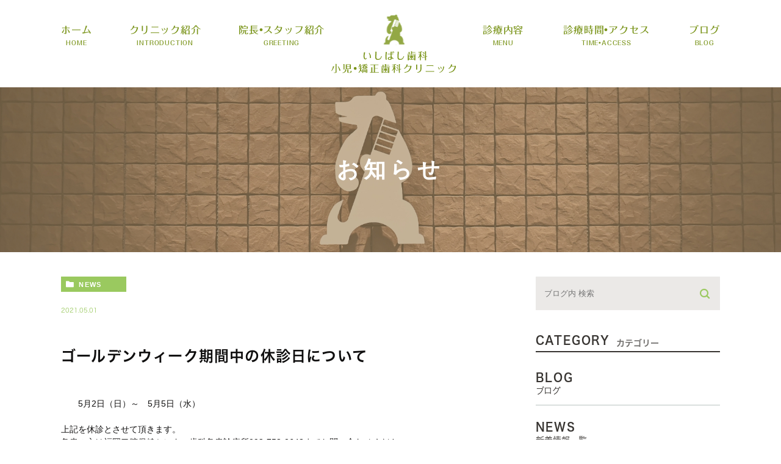

--- FILE ---
content_type: text/html; charset=UTF-8
request_url: https://ishibashi-d-c.com/news/947
body_size: 7827
content:
<!DOCTYPE html><html lang="ja"><head><meta charset="UTF-8"><meta name="author" content="いしばし歯科小児・矯正歯科クリニック"><meta name="viewport" content="width=device-width, initial-scale=1, maximum-scale=5, minimum-scale=1, user-scalable=yes"><meta name="format-detection" content="telephone=no"><!-- <link rel="stylesheet" href="https://ishibashi-d-c.com/wp-content/cache/genovaminify/css/genovaminify_single_db0083a4582e04ec1e16d479ede37612.css"> --><!-- <link rel="stylesheet" type="text/css" href="https://ishibashi-d-c.com/wp-content/themes/genova_tpl/css/cssreset-min.css"> --><!-- <link rel="stylesheet" type="text/css" href="https://ishibashi-d-c.com/wp-content/cache/genovaminify/css/genovaminify_single_77977ed187ec084a0f369b952c7d9a0c.css"> --><!-- <link rel="stylesheet" type="text/css" href="https://ishibashi-d-c.com/wp-content/cache/genovaminify/css/genovaminify_single_927bc5f74717d155470893b9a289bf7d.css"> --><!-- <link rel="stylesheet" type="text/css" href="https://ishibashi-d-c.com/wp-content/cache/genovaminify/css/genovaminify_single_7bd3ee7a41ef3e1a2bb3cf72c6a614a7.css"> --><!-- <link rel="stylesheet" type="text/css" href="https://ishibashi-d-c.com/wp-content/cache/genovaminify/css/genovaminify_single_7a7d1c623a6d759fa9e35552e79e498f.css"> --> <script type="text/javascript" src="https://s3-ap-northeast-1.amazonaws.com/webfont.plimo.com/accessor/script/typesquare.js?2Ttpg6KeLnE%3D" charset="utf-8"></script> <link rel="shortcut icon" href="https://ishibashi-d-c.com/wp-content/themes/genova_tpl/img/favicon.png" type="image/x-icon"/> <!--[if lt IE 9]> <script src="http://html5shim.googlecode.com/svn/trunk/html5.js"></script> <![endif]--> <!-- All in One SEO 4.2.4 - aioseo.com --><title>ゴールデンウィーク期間中の休診日について | いしばし歯科小児・矯正歯科クリニック</title><meta name="description" content="5月2日（日）～ 5月5日（水） 上記を休診とさせて頂きます。 急患の方は福岡口腔保健センター歯科急患" /><meta name="robots" content="max-image-preview:large" /><meta name="google-site-verification" content="aaZc4IXtO45U42Uw7rSDy3S34OEUQ6xOUUwhkPDQ3BU" /><link rel="canonical" href="https://ishibashi-d-c.com/news/947" /><meta name="generator" content="All in One SEO (AIOSEO) 4.2.4 " /> <!-- Global site tag (gtag.js) - Google Analytics --> <script async src="https://www.googletagmanager.com/gtag/js?id=UA-191720903-2&id=G-L9B15CKSM0"></script> <script>window.dataLayer=window.dataLayer||[];function gtag(){dataLayer.push(arguments);}
gtag('js',new Date());gtag('config','UA-191720903-2');gtag('config','G-L9B15CKSM0');</script> <meta name="google" content="nositelinkssearchbox" /> <script type="application/ld+json" class="aioseo-schema">{"@context":"https:\/\/schema.org","@graph":[{"@type":"WebSite","@id":"https:\/\/ishibashi-d-c.com\/#website","url":"https:\/\/ishibashi-d-c.com\/","name":"\u3044\u3057\u3070\u3057\u6b6f\u79d1\u5c0f\u5150\u30fb\u77ef\u6b63\u6b6f\u79d1\u30af\u30ea\u30cb\u30c3\u30af","inLanguage":"ja","publisher":{"@id":"https:\/\/ishibashi-d-c.com\/#organization"}},{"@type":"Organization","@id":"https:\/\/ishibashi-d-c.com\/#organization","name":"\u3044\u3057\u3070\u3057\u6b6f\u79d1\u5c0f\u5150\u30fb\u77ef\u6b63\u6b6f\u79d1\u30af\u30ea\u30cb\u30c3\u30af","url":"https:\/\/ishibashi-d-c.com\/"},{"@type":"BreadcrumbList","@id":"https:\/\/ishibashi-d-c.com\/news\/947#breadcrumblist","itemListElement":[{"@type":"ListItem","@id":"https:\/\/ishibashi-d-c.com\/#listItem","position":1,"item":{"@type":"WebPage","@id":"https:\/\/ishibashi-d-c.com\/","name":"\u30db\u30fc\u30e0","description":"\u798f\u5ca1\u5e02\u57ce\u5357\u533a\u306e\u3044\u3057\u3070\u3057\u6b6f\u79d1\u5c0f\u5150\u77ef\u6b63\u6b6f\u79d1\u30af\u30ea\u30cb\u30c3\u30af\u3067\u306f\u3001\u901a\u3044\u3084\u3059\u3044\u74b0\u5883\u3065\u304f\u308a\u3092\u5fc3\u304c\u3051\u3066\u3044\u307e\u3059\u3002\u3080\u3057\u6b6f\u6cbb\u7642\u3001\u5c0f\u5150\u6b6f\u79d1\u3001\u6b6f\u5468\u75c5\u3001\u77ef\u6b63\u6b6f\u79d1\u3001\u5165\u308c\u6b6f\u306a\u3069\u5e45\u5e83\u304f\u6b6f\u79d1\u6cbb\u7642\u3092\u884c\u3063\u3066\u3044\u307e\u3059\u3002\u591c19\u6642\u307e\u3067\u8a3a\u7642\u3092\u884c\u3044\u3001\u99d0\u8eca\u5834\u3082\u5b8c\u5099\u3057\u3066\u3044\u307e\u3059\u3002","url":"https:\/\/ishibashi-d-c.com\/"},"nextItem":"https:\/\/ishibashi-d-c.com\/news\/#listItem"},{"@type":"ListItem","@id":"https:\/\/ishibashi-d-c.com\/news\/#listItem","position":2,"item":{"@type":"WebPage","@id":"https:\/\/ishibashi-d-c.com\/news\/","name":"\u304a\u77e5\u3089\u305b","description":"5\u67082\u65e5\uff08\u65e5\uff09\uff5e 5\u67085\u65e5\uff08\u6c34\uff09 \u4e0a\u8a18\u3092\u4f11\u8a3a\u3068\u3055\u305b\u3066\u9802\u304d\u307e\u3059\u3002 \u6025\u60a3\u306e\u65b9\u306f\u798f\u5ca1\u53e3\u8154\u4fdd\u5065\u30bb\u30f3\u30bf\u30fc\u6b6f\u79d1\u6025\u60a3","url":"https:\/\/ishibashi-d-c.com\/news\/"},"previousItem":"https:\/\/ishibashi-d-c.com\/#listItem"}]},{"@type":"Person","@id":"https:\/\/ishibashi-d-c.com\/author\/pl608373942\/#author","url":"https:\/\/ishibashi-d-c.com\/author\/pl608373942\/","name":"\u3044\u3057\u3070\u3057\u6b6f\u79d1\u5c0f\u5150\u30fb\u77ef\u6b63\u6b6f\u79d1\u30af\u30ea\u30cb\u30c3\u30af","image":{"@type":"ImageObject","@id":"https:\/\/ishibashi-d-c.com\/news\/947#authorImage","url":"https:\/\/secure.gravatar.com\/avatar\/c82e93cdd82a8a61c5c1389c8ea60be3?s=96&d=mm&r=g","width":96,"height":96,"caption":"\u3044\u3057\u3070\u3057\u6b6f\u79d1\u5c0f\u5150\u30fb\u77ef\u6b63\u6b6f\u79d1\u30af\u30ea\u30cb\u30c3\u30af"}},{"@type":"WebPage","@id":"https:\/\/ishibashi-d-c.com\/news\/947#webpage","url":"https:\/\/ishibashi-d-c.com\/news\/947","name":"\u30b4\u30fc\u30eb\u30c7\u30f3\u30a6\u30a3\u30fc\u30af\u671f\u9593\u4e2d\u306e\u4f11\u8a3a\u65e5\u306b\u3064\u3044\u3066 | \u3044\u3057\u3070\u3057\u6b6f\u79d1\u5c0f\u5150\u30fb\u77ef\u6b63\u6b6f\u79d1\u30af\u30ea\u30cb\u30c3\u30af","description":"5\u67082\u65e5\uff08\u65e5\uff09\uff5e 5\u67085\u65e5\uff08\u6c34\uff09 \u4e0a\u8a18\u3092\u4f11\u8a3a\u3068\u3055\u305b\u3066\u9802\u304d\u307e\u3059\u3002 \u6025\u60a3\u306e\u65b9\u306f\u798f\u5ca1\u53e3\u8154\u4fdd\u5065\u30bb\u30f3\u30bf\u30fc\u6b6f\u79d1\u6025\u60a3","inLanguage":"ja","isPartOf":{"@id":"https:\/\/ishibashi-d-c.com\/#website"},"breadcrumb":{"@id":"https:\/\/ishibashi-d-c.com\/news\/947#breadcrumblist"},"author":"https:\/\/ishibashi-d-c.com\/author\/pl608373942\/#author","creator":"https:\/\/ishibashi-d-c.com\/author\/pl608373942\/#author","datePublished":"2021-04-30T23:56:52+09:00","dateModified":"2021-04-30T23:57:53+09:00"},{"@type":"Article","@id":"https:\/\/ishibashi-d-c.com\/news\/947#article","name":"\u30b4\u30fc\u30eb\u30c7\u30f3\u30a6\u30a3\u30fc\u30af\u671f\u9593\u4e2d\u306e\u4f11\u8a3a\u65e5\u306b\u3064\u3044\u3066 | \u3044\u3057\u3070\u3057\u6b6f\u79d1\u5c0f\u5150\u30fb\u77ef\u6b63\u6b6f\u79d1\u30af\u30ea\u30cb\u30c3\u30af","description":"5\u67082\u65e5\uff08\u65e5\uff09\uff5e 5\u67085\u65e5\uff08\u6c34\uff09 \u4e0a\u8a18\u3092\u4f11\u8a3a\u3068\u3055\u305b\u3066\u9802\u304d\u307e\u3059\u3002 \u6025\u60a3\u306e\u65b9\u306f\u798f\u5ca1\u53e3\u8154\u4fdd\u5065\u30bb\u30f3\u30bf\u30fc\u6b6f\u79d1\u6025\u60a3","inLanguage":"ja","headline":"\u30b4\u30fc\u30eb\u30c7\u30f3\u30a6\u30a3\u30fc\u30af\u671f\u9593\u4e2d\u306e\u4f11\u8a3a\u65e5\u306b\u3064\u3044\u3066","author":{"@id":"https:\/\/ishibashi-d-c.com\/author\/pl608373942\/#author"},"publisher":{"@id":"https:\/\/ishibashi-d-c.com\/#organization"},"datePublished":"2021-04-30T23:56:52+09:00","dateModified":"2021-04-30T23:57:53+09:00","articleSection":"\u304a\u77e5\u3089\u305b","mainEntityOfPage":{"@id":"https:\/\/ishibashi-d-c.com\/news\/947#webpage"},"isPartOf":{"@id":"https:\/\/ishibashi-d-c.com\/news\/947#webpage"}}]}</script> <script type="text/javascript" >window.ga=window.ga||function(){(ga.q=ga.q||[]).push(arguments)};ga.l=+new Date;ga('create',"UA-191720903-2",'auto');ga('send','pageview');</script> <script async src="https://www.google-analytics.com/analytics.js"></script> <!-- All in One SEO --><link rel="alternate" type="application/rss+xml" title="いしばし歯科小児・矯正歯科クリニック &raquo; ゴールデンウィーク期間中の休診日について のコメントのフィード" href="https://ishibashi-d-c.com/news/947/feed/" /><!-- <link rel='stylesheet' id='wp-block-library-css'  href='https://ishibashi-d-c.com/wp-includes/css/dist/block-library/style.min.css?ver=5.4.18' type='text/css' media='all' /> --><!-- <link rel='stylesheet' id='contact-form-7-css'  href='https://ishibashi-d-c.com/wp-content/cache/genovaminify/css/genovaminify_single_9590730da0226be2ac52f7327452fa0d.css?ver=4.6.1' type='text/css' media='all' /> --><!-- <link rel='stylesheet' id='contact-form-7-confirm-css'  href='https://ishibashi-d-c.com/wp-content/cache/genovaminify/css/genovaminify_single_c605b424176e2b3541570e9ebd66830b.css?ver=5.1' type='text/css' media='all' /> --><!-- <link rel='stylesheet' id='wpfront-scroll-top-css'  href='https://ishibashi-d-c.com/wp-content/plugins/wpfront-scroll-top/css/wpfront-scroll-top.min.css?ver=2.0.2' type='text/css' media='all' /> -->
<link rel="stylesheet" type="text/css" href="//ishibashi-d-c.com/wp-content/cache/wpfc-minified/7zn4h980/a701y.css" media="all"/> <script src='//ishibashi-d-c.com/wp-content/cache/wpfc-minified/qxny0r3a/a6z6y.js' type="text/javascript"></script>
<!-- <script type='text/javascript' src='https://ishibashi-d-c.com/wp-content/cache/genovaminify/js/genovaminify_single_49edccea2e7ba985cadc9ba0531cbed1.js?ver=1.12.4-wp'></script> --> <!-- <script type='text/javascript' src='https://ishibashi-d-c.com/wp-includes/js/jquery/jquery-migrate.min.js?ver=1.4.1'></script> --> <link rel='https://api.w.org/' href='https://ishibashi-d-c.com/wp-json/' /><link rel="EditURI" type="application/rsd+xml" title="RSD" href="https://ishibashi-d-c.com/xmlrpc.php?rsd" /><link rel="wlwmanifest" type="application/wlwmanifest+xml" href="https://ishibashi-d-c.com/wp-includes/wlwmanifest.xml" /><link rel='prev' title='4月の休診日について' href='https://ishibashi-d-c.com/news/943' /><link rel='next' title='2回目の院内セミナーを行いました。' href='https://ishibashi-d-c.com/blog/950' /><meta name="generator" content="WordPress 5.4.18" /><link rel='shortlink' href='https://ishibashi-d-c.com/?p=947' /><link rel="alternate" type="application/json+oembed" href="https://ishibashi-d-c.com/wp-json/oembed/1.0/embed?url=https%3A%2F%2Fishibashi-d-c.com%2Fnews%2F947" /><link rel="alternate" type="text/xml+oembed" href="https://ishibashi-d-c.com/wp-json/oembed/1.0/embed?url=https%3A%2F%2Fishibashi-d-c.com%2Fnews%2F947&#038;format=xml" /><style>#wpadminbar,#adminmenuwrap{background:#3d3d3d}#wpadminbar #wp-admin-bar-wp-logo>.ab-item .ab-icon{width:54px}#wpadminbar #wp-admin-bar-wp-logo>.ab-item .ab-icon:before{display:inline-block;content:'';width:54px;height:20px;background:url(https://ishibashi-d-c.com/wp-content/themes/genova_tpl/img/logo.png) 50% 50% no-repeat;background-size:100%;margin-left:6px}#wpadminbar #adminbarsearch:before,#wpadminbar .ab-icon:before,#wpadminbar .ab-item:before{color:#616161}#wpadminbar .ab-empty-item,#wpadminbar a.ab-item,#wpadminbar>#wp-toolbar span.ab-label,#wpadminbar>#wp-toolbar span.noticon{color:#616161}#wpadminbar,#adminmenuwrap{background:#fff!important;box-shadow:0px 1px 5px 1px rgba(0,0,0,.3)}#adminmenu,#adminmenu .wp-submenu,#adminmenuback,#adminmenuwrap{background:#fff}#adminmenu,#adminmenu .wp-submenu,#adminmenuback,#adminmenuwrap{background:#fff}#adminmenu div.wp-menu-name{color:#616161}#adminmenu div.wp-menu-image:before{color:#616161}#adminmenu .wp-has-current-submenu .wp-submenu,#adminmenu .wp-has-current-submenu .wp-submenu.sub-open,#adminmenu .wp-has-current-submenu.opensub .wp-submenu,#adminmenu a.wp-has-current-submenu:focus+.wp-submenu,.no-js li.wp-has-current-submenu:hover .wp-submenu{background:#fff;color:#616161}#adminmenu .wp-submenu a{color:#616161}#adminmenu .opensub .wp-submenu li.current a,#adminmenu .wp-submenu li.current,#adminmenu .wp-submenu li.current a,#adminmenu .wp-submenu li.current a:focus,#adminmenu .wp-submenu li.current a:hover,#adminmenu a.wp-has-current-submenu:focus+.wp-submenu li.current a{color:#616161}#adminmenu .wp-has-current-submenu .wp-submenu .wp-submenu-head,#adminmenu .wp-menu-arrow,#adminmenu .wp-menu-arrow div,#adminmenu li.current a.menu-top,#adminmenu li.wp-has-current-submenu a.wp-has-current-submenu,.folded #adminmenu li.current.menu-top,.folded #adminmenu li.wp-has-current-submenu{background:#6eba32}#adminmenu li.wp-has-current-submenu a.wp-has-current-submenu div.wp-menu-name{color:#fff}#adminmenu li.menu-top:hover div.wp-menu-name,#adminmenu li.opensub>a.menu-top div.wp-menu-name,#adminmenu li>a.menu-top:focus div.wp-menu-name{color:#fff}#wp-admin-bar-wp-logo-default{display:none}#wp-admin-bar-wp-logo{pointer-events:none}</style><!-- <script type="text/javascript">(function(d){var config={kitId:'ial7cwz',scriptTimeout:3000,async:true},h=d.documentElement,t=setTimeout(function(){h.className=h.className.replace(/\bwf-loading\b/g,"")+" wf-inactive";},config.scriptTimeout),tk=d.createElement("script"),f=false,s=d.getElementsByTagName("script")[0],a;h.className+=" wf-loading";tk.src='https://use.typekit.net/'+config.kitId+'.js';tk.async=true;tk.onload=tk.onreadystatechange=function(){a=this.readyState;if(f||a&&a!="complete"&&a!="loaded")return;f=true;clearTimeout(t);try{Typekit.load(config)}catch(e){}};s.parentNode.insertBefore(tk,s)})(document);</script> --></head><body class="post-template-default single single-post postid-947 single-format-standard elementor-default"><div id="wrapper"> <!-- ▼header --><div id="header"><div class="container"><p class="logo-sp mb"><a href="https://ishibashi-d-c.com"><img src="https://ishibashi-d-c.com/wp-content/themes/genova_tpl/img/logo-sp.svg" alt="いしばし歯科小児・矯正歯科クリニック"></a></p><div class="toggleMenu sp"><a class="menu-trigger" href="#" aria-label="menu"><span></span><span></span><span></span></a></div><div class="header_menu"><div><ul class="g_nav"><li><a href="https://ishibashi-d-c.com"><span>ホーム<sub>HOME</sub></span></a></li><li><span><span>クリニック紹介<sub>INTRODUCTION</sub></span></span><dl><dt>クリニック紹介</dt><dd><ul><li class="icon-arrow01"><a href="https://ishibashi-d-c.com/clinic#clinic1">当クリニックの特徴</a></li><li class="icon-arrow01"><a href="https://ishibashi-d-c.com/clinic#clinic5">院内紹介</a></li><li class="icon-arrow01"><a href="https://ishibashi-d-c.com/clinic#clinic6">設備紹介</a></li><li class="icon-arrow01"><a href="https://ishibashi-d-c.com/covid">コロナウイルス対策</a></li></ul></dd></dl></li><li><a href="https://ishibashi-d-c.com/clinic#clinic2"><span>院長•スタッフ紹介<sub>GREETING</sub></span></a></li></ul><p class="logo pc"><a href="https://ishibashi-d-c.com"><img src="https://ishibashi-d-c.com/wp-content/themes/genova_tpl/img/logo.svg" alt="いしばし歯科小児・矯正歯科クリニック"></a></p><ul class="g_nav"><li><a href="https://ishibashi-d-c.com/#menu_section"><span>診療内容<sub>MENU</sub></span></a></li><li><a href="https://ishibashi-d-c.com/clinic#clinic8"><span>診療時間•アクセス<sub>TIME•ACCESS</sub></span></a></li><li><a href="https://ishibashi-d-c.com/blog"><span>ブログ<sub>BLOG</sub></span></a></li></ul></div><div class="box-nav sp"><h3 class="title28 tac">お問い合わせはお気軽に</h3><p class="txt">ご家族みんなの笑顔を守る地域の歯医者さんです。患者さん目線に立ったコミュニケーションに努め、丁寧な治療、患者さん第一の治療を行っているのが特徴です。</p><ul><li><a href="tel:0928633351" class="btnTel" data-evt="ヘッダー"><img src="https://ishibashi-d-c.com/wp-content/themes/genova_tpl/img/tel-nav.svg" alt="092-863-3351"></a></li><li><a href="https://ssl.haisha-yoyaku.jp/x7735711/login/serviceAppoint/index?SITE_CODE=hp" target="_blank" class="btnReserve" data-evt="ヘッダー"><img src="https://ishibashi-d-c.com/wp-content/themes/genova_tpl/img/web-nav.svg" alt="WEB予約はこちら"></a></li></ul></div></div></div></div> <!-- ▲header --><div id="mainimage"><div class="under_mainimage"><div class="inner"><div class="container"><h1> お知らせ</h1></div></div></div></div><div id="blogDetail"><div class="container clearfix"><div id="posts"><div class="post"><div class="post-header"><ul class="post-meta clearfix"><li class="category"> <a href="https://ishibashi-d-c.com/news/" class="news icon-category">news</a></li><li class="date">2021.05.01</li></ul><h2>ゴールデンウィーク期間中の休診日について</h2></div><div class="post-content"><p>  <br /> 　　5月2日（日）～　5月5日（水）</p><p>上記を休診とさせて頂きます。<br /> 急患の方は福岡口腔保健センター歯科急患診療所092-752-0648までお問い合わせください。<br /> 5月6日（木）より通常通り診療致します。</p><div class="bloginfo_box"><div class="blog_name"> <span class="icon-blog">いしばし歯科小児・矯正歯科クリニック</span></div><div class="share_btn"><ul><li><a class="icon-facebook" href="https://www.facebook.com/sharer/sharer.php?u=https%3A%2F%2Fishibashi-d-c.com%2Fnews%2F947&t=%E3%82%B4%E3%83%BC%E3%83%AB%E3%83%87%E3%83%B3%E3%82%A6%E3%82%A3%E3%83%BC%E3%82%AF%E6%9C%9F%E9%96%93%E4%B8%AD%E3%81%AE%E4%BC%91%E8%A8%BA%E6%97%A5%E3%81%AB%E3%81%A4%E3%81%84%E3%81%A6" target="_blank">facebook</a></li><li><a class="icon-line" href="http://line.me/R/msg/text/?%E3%82%B4%E3%83%BC%E3%83%AB%E3%83%87%E3%83%B3%E3%82%A6%E3%82%A3%E3%83%BC%E3%82%AF%E6%9C%9F%E9%96%93%E4%B8%AD%E3%81%AE%E4%BC%91%E8%A8%BA%E6%97%A5%E3%81%AB%E3%81%A4%E3%81%84%E3%81%A6https%3A%2F%2Fishibashi-d-c.com%2Fnews%2F947" target="_blank">Line</a></li><li><a class="icon-twitter" href="https://twitter.com/intent/tweet?url=https%3A%2F%2Fishibashi-d-c.com%2Fnews%2F947&text=%E3%82%B4%E3%83%BC%E3%83%AB%E3%83%87%E3%83%B3%E3%82%A6%E3%82%A3%E3%83%BC%E3%82%AF%E6%9C%9F%E9%96%93%E4%B8%AD%E3%81%AE%E4%BC%91%E8%A8%BA%E6%97%A5%E3%81%AB%E3%81%A4%E3%81%84%E3%81%A6&via=keitahirai" target="_blank">twitter</a></li><li><a class="icon-google" href="https://plus.google.com/share?url=https%3A%2F%2Fishibashi-d-c.com%2Fnews%2F947" target="_blank">google</a></li></ul></div></div></div></div><div class="navigation"><div class="prev"> <a href="https://ishibashi-d-c.com/news/943" rel="prev"><span class="icon-arrow02">PREV</span></a></div><div class="next"> <a href="https://ishibashi-d-c.com/news/956" rel="next"><span class="icon-arrow01">NEXT</span></a></div></div></div><div class="blogside"><div class="searchBox"><div class="widget widget_search"><form role="search" method="get" id="searchform" class="searchform" action="https://ishibashi-d-c.com/"> <input value="" name="s" id="s" type="text" placeholder="ブログ内 検索"> <span class="icon-search"><input id="searchsubmit" value="検索" type="submit"></span></form></div></div><div class="categoryBox"><h2>CATEGORY<span>カテゴリー</span></h2><ul><li><a href="https://ishibashi-d-c.com/blog">BLOG<span>ブログ</span></a></li><li><a href="https://ishibashi-d-c.com/news">NEWS<span>新着情報一覧</span></a></li></ul></div><div class="recentBox"><h2>RECENT POSTS<span>最近の投稿</span></h2><div class="widget widget_recent_entries"><ul><li class="clearfix"><div class="recent_title"><h3 class="ellipsis"><a href="https://ishibashi-d-c.com/blog/1058">1月7日午後は休診とさせていただきます</a></h3><p class="recent_date">2023.01.07</p></div></li><li class="clearfix"><div class="recent_thumbnail"> <a href="https://ishibashi-d-c.com/blog/1042"> <span><img src="/wp-content/uploads/1-225x300.jpg" alt="ユニット(診療台)が新しくなりました☆彡"></span> </a></div><div class="recent_title"><h3 class="ellipsis"><a href="https://ishibashi-d-c.com/blog/1042">ユニット(診療台)が新しくなりました☆彡</a></h3><p class="recent_date">2022.11.10</p></div></li><li class="clearfix"><div class="recent_title"><h3 class="ellipsis"><a href="https://ishibashi-d-c.com/blog/1025">ゴールデンウィーク休診日のお知らせ</a></h3><p class="recent_date">2022.04.30</p></div></li><li class="clearfix"><div class="recent_thumbnail"> <a href="https://ishibashi-d-c.com/blog/978"> <span><img src="/wp-content/uploads/DSC_1725-300x240.jpg" alt="３歳児歯科検診に行ってきました☆"></span> </a></div><div class="recent_title"><h3 class="ellipsis"><a href="https://ishibashi-d-c.com/blog/978">３歳児歯科検診に行ってきました☆</a></h3><p class="recent_date">2021.07.12</p></div></li><li class="clearfix"><div class="recent_thumbnail"> <a href="https://ishibashi-d-c.com/blog/969"> <span><img src="/wp-content/uploads/20210701_162146_867-300x196.jpg" alt="新型コロナワクチン集団接種へ出務してきました!"></span> </a></div><div class="recent_title"><h3 class="ellipsis"><a href="https://ishibashi-d-c.com/blog/969">新型コロナワクチン集団接種へ出務してきました!</a></h3><p class="recent_date">2021.07.05</p></div></li><li class="clearfix"><div class="recent_thumbnail"> <a href="https://ishibashi-d-c.com/blog/962"> <span><img src="/wp-content/uploads/DSC_1683_3-300x261.jpg" alt="学校歯科検診に行ってきました☆彡"></span> </a></div><div class="recent_title"><h3 class="ellipsis"><a href="https://ishibashi-d-c.com/blog/962">学校歯科検診に行ってきました☆彡</a></h3><p class="recent_date">2021.06.26</p></div></li><li class="clearfix"><div class="recent_thumbnail"> <a href="https://ishibashi-d-c.com/blog/950"> <span><img src="/wp-content/uploads/DSC_1479-300x213.jpg" alt="2回目の院内セミナーを行いました。"></span> </a></div><div class="recent_title"><h3 class="ellipsis"><a href="https://ishibashi-d-c.com/blog/950">2回目の院内セミナーを行いました。</a></h3><p class="recent_date">2021.05.10</p></div></li><li class="clearfix"><div class="recent_thumbnail"> <a href="https://ishibashi-d-c.com/blog/925"> <span><img src="/wp-content/uploads/DSC_1222-1-300x225.jpg" alt="院内セミナーを開催しました☆"></span> </a></div><div class="recent_title"><h3 class="ellipsis"><a href="https://ishibashi-d-c.com/blog/925">院内セミナーを開催しました☆</a></h3><p class="recent_date">2021.03.26</p></div></li><li class="clearfix"><div class="recent_title"><h3 class="ellipsis"><a href="https://ishibashi-d-c.com/blog/914">ホームページが新しくなりました！！</a></h3><p class="recent_date">2021.03.12</p></div></li><li class="clearfix"><div class="recent_title"><h3 class="ellipsis"><a href="https://ishibashi-d-c.com/blog/13">ホームページが新しくなりました。</a></h3><p class="recent_date">2021.03.10</p></div></li></ul></div></div><div class="archiveBox"><h2>ARCHIVE<span>月別アーカイブ</span></h2><ul class="accordion"><li><p class="acv_open">2025年 (5)</p><ul><li><a href="https://ishibashi-d-c.com/date/2025/12">2025年12月 (1)</a></li><li><a href="https://ishibashi-d-c.com/date/2025/08">2025年8月 (1)</a></li><li><a href="https://ishibashi-d-c.com/date/2025/04">2025年4月 (2)</a></li><li><a href="https://ishibashi-d-c.com/date/2025/02">2025年2月 (1)</a></li></ul></li><li><p>2024年 (4)</p><ul class="hide"><li><a href="https://ishibashi-d-c.com/date/2024/12">2024年12月 (1)</a></li><li><a href="https://ishibashi-d-c.com/date/2024/08">2024年8月 (1)</a></li><li><a href="https://ishibashi-d-c.com/date/2024/04">2024年4月 (1)</a></li><li><a href="https://ishibashi-d-c.com/date/2024/03">2024年3月 (1)</a></li></ul></li><li><p>2023年 (11)</p><ul class="hide"><li><a href="https://ishibashi-d-c.com/date/2023/12">2023年12月 (1)</a></li><li><a href="https://ishibashi-d-c.com/date/2023/09">2023年9月 (1)</a></li><li><a href="https://ishibashi-d-c.com/date/2023/08">2023年8月 (1)</a></li><li><a href="https://ishibashi-d-c.com/date/2023/07">2023年7月 (1)</a></li><li><a href="https://ishibashi-d-c.com/date/2023/06">2023年6月 (1)</a></li><li><a href="https://ishibashi-d-c.com/date/2023/03">2023年3月 (2)</a></li><li><a href="https://ishibashi-d-c.com/date/2023/02">2023年2月 (2)</a></li><li><a href="https://ishibashi-d-c.com/date/2023/01">2023年1月 (2)</a></li></ul></li><li><p>2022年 (7)</p><ul class="hide"><li><a href="https://ishibashi-d-c.com/date/2022/12">2022年12月 (2)</a></li><li><a href="https://ishibashi-d-c.com/date/2022/11">2022年11月 (1)</a></li><li><a href="https://ishibashi-d-c.com/date/2022/08">2022年8月 (1)</a></li><li><a href="https://ishibashi-d-c.com/date/2022/04">2022年4月 (2)</a></li><li><a href="https://ishibashi-d-c.com/date/2022/03">2022年3月 (1)</a></li></ul></li><li><p>2021年 (21)</p><ul class="hide"><li><a href="https://ishibashi-d-c.com/date/2021/12">2021年12月 (1)</a></li><li><a href="https://ishibashi-d-c.com/date/2021/10">2021年10月 (1)</a></li><li><a href="https://ishibashi-d-c.com/date/2021/09">2021年9月 (1)</a></li><li><a href="https://ishibashi-d-c.com/date/2021/08">2021年8月 (2)</a></li><li><a href="https://ishibashi-d-c.com/date/2021/07">2021年7月 (4)</a></li><li><a href="https://ishibashi-d-c.com/date/2021/06">2021年6月 (3)</a></li><li><a href="https://ishibashi-d-c.com/date/2021/05">2021年5月 (2)</a></li><li><a href="https://ishibashi-d-c.com/date/2021/04">2021年4月 (1)</a></li><li><a href="https://ishibashi-d-c.com/date/2021/03">2021年3月 (6)</a></li></ul></li></ul></div></div></div></div> <div class="contact_section"><div class="container"><div class="flex-box"><div class="col-left"><h2 class="title28">お問い合わせはお気軽に</h2><p class="txt">ご家族みんなの笑顔を守る地域の歯医者さんです。患者さん目線に立ったコミュニケーションに努め、丁寧な治療、患者さん第一の治療を行っているのが特徴です。</p></div><div class="col-right"><ul class="contact_list"><li> <a href="tel:0928633351" class="btnTel" data-evt="コンテンツ下部"> <img data-src="https://ishibashi-d-c.com/wp-content/uploads/tel-1.png" alt="092-863-3351" class="pc lazyload"> <img data-src="https://ishibashi-d-c.com/wp-content/uploads/tel_sp-1.png" alt="092-863-3351" class="sp lazyload"> </a></li><li> <a href="https://ssl.haisha-yoyaku.jp/x7735711/login/serviceAppoint/index?SITE_CODE=hp" target="_blank" class="btnReserve" data-evt="コンテンツ下部"> <img data-src="https://ishibashi-d-c.com/wp-content/themes/genova_tpl/img/web.svg" alt="WEB予約はこちら" class="pc lazyload"> <img data-src="https://ishibashi-d-c.com/wp-content/themes/genova_tpl/img/web_sp.svg" alt="WEB予約はこちら" class="sp lazyload"> </a></li><li> <a href="https://miniapp.line.me/2006653180-80e7pLmg" target="_blank" class="btnReserve" data-evt="コンテンツ下部"> <img data-src="https://ishibashi-d-c.com/wp-content/uploads/ddf012089bd4d9b490a02424f7e6c658.png" alt="LINE予約" class="pc lazyload"> <img data-src="https://ishibashi-d-c.com/wp-content/uploads/ddf012089bd4d9b490a02424f7e6c658.png" alt="LINE予約" class="sp lazyload"> </a></li></ul></div></div></div></div> <!-- ▼footer --><div id="footer"><div class="container"><div class="logof"><a href="https://ishibashi-d-c.com/"><img class="lazyload" data-src="https://ishibashi-d-c.com/wp-content/themes/genova_tpl/img/logof.svg" alt="いしばし歯科小児・矯正歯科クリニック"></a></div><p class="text-footer">〒 814-0153 <br class="pc" />福岡県福岡市城南区樋井川6-13-25</p><p class="sitemap mb10"><a href="https://ishibashi-d-c.com/sitemap">＞サイトマップ</a></p><div class="medicalrevision"> <a href="http://medicaldoc.jp/medical-revision/ishibashidc" target="_blank" rel="nofollow noopener noreferrer"> <img data-src="https://medicaldoc.jp/medical-revision/assets/common/imgs/medical-revision_pc.png" alt="保健医療機関における書面掲示事項について" class="pc lazyload"> <img data-src="https://medicaldoc.jp/medical-revision/assets/common/imgs/medical-revision_sp.png" alt="保健医療機関における書面掲示事項について" class="sp lazyload"> </a></div><p class="copyright">© いしばし歯科小児・矯正歯科クリニック.</p></div><div class="fixed_box"><ul><li class="tel-fixed"> <a href="tel:0928633351" class="btnTel" data-evt="フッター"><img class="pc" src="https://ishibashi-d-c.com/wp-content/themes/genova_tpl/img/tel-fixed.svg" alt="092-863-3351"><img class="sp" src="https://ishibashi-d-c.com/wp-content/themes/genova_tpl/img/tel-fixed-sp.svg" alt="092-863-3351"></a></li><li class="web-fixed"> <a href="https://ssl.haisha-yoyaku.jp/x7735711/login/serviceAppoint/index?SITE_CODE=hp" target="_blank" class="btnReserve" data-evt="フッター"><img class="pc" src="https://ishibashi-d-c.com/wp-content/themes/genova_tpl/img/web-fixed.svg" alt="WEB予約"><img class="sp" src="https://ishibashi-d-c.com/wp-content/themes/genova_tpl/img/web-fixed-sp.svg" alt="WEB予約"></a></li></ul></div></div> <!-- ▲footer --><div id="wpfront-scroll-top-container"> <img src="https://ishibashi-d-c.com/wp-content/uploads/pagetop-sp.png" alt="Pagetop" /></div> <script type="text/javascript">function wpfront_scroll_top_init(){if(typeof wpfront_scroll_top=="function"&&typeof jQuery!=="undefined"){wpfront_scroll_top({"scroll_offset":100,"button_width":0,"button_height":0,"button_opacity":0.8,"button_fade_duration":200,"scroll_duration":400,"location":1,"marginX":20,"marginY":20,"hide_iframe":false,"auto_hide":false,"auto_hide_after":2,"button_action":"top","button_action_element_selector":"","button_action_container_selector":"html, body","button_action_element_offset":0});}else{setTimeout(wpfront_scroll_top_init,100);}}wpfront_scroll_top_init();</script><script type='text/javascript' src='https://ishibashi-d-c.com/wp-content/plugins/contact-form-7/includes/js/jquery.form.min.js?ver=3.51.0-2014.06.20'></script> <script type='text/javascript'>var _wpcf7={"recaptcha":{"messages":{"empty":"\u3042\u306a\u305f\u304c\u30ed\u30dc\u30c3\u30c8\u3067\u306f\u306a\u3044\u3053\u3068\u3092\u8a3c\u660e\u3057\u3066\u304f\u3060\u3055\u3044\u3002"}}};</script> <script type='text/javascript' src='https://ishibashi-d-c.com/wp-content/cache/genovaminify/js/genovaminify_single_820a69878d7b955dec9ab89d0fedb693.js?ver=4.6.1'></script> <script type='text/javascript' src='https://ishibashi-d-c.com/wp-content/cache/genovaminify/js/genovaminify_single_952e21f7fe575ec91017e15012f404d7.js?ver=5.1'></script> <script type='text/javascript' src='https://ishibashi-d-c.com/wp-content/plugins/wpfront-scroll-top/js/wpfront-scroll-top.min.js?ver=2.0.2'></script> <script type='text/javascript' src='https://ishibashi-d-c.com/wp-includes/js/wp-embed.min.js?ver=5.4.18'></script> </div> <!-- ▲wrapper --> <script type="text/javascript" src="https://ajax.googleapis.com/ajax/libs/jquery/1.8.3/jquery.min.js"></script> <script type="text/javascript" src="https://ishibashi-d-c.com/wp-content/themes/genova_tpl/js/jquery.slick.min.js"></script> <script type="text/javascript" src="https://ishibashi-d-c.com/wp-content/cache/genovaminify/js/genovaminify_single_a6f75e0c043a2a087837e5c113cc6f7a.js"></script> <script type="text/javascript" src="https://ishibashi-d-c.com/wp-content/cache/genovaminify/js/genovaminify_single_273cb980b5c4812d82581b298944033e.js"></script> <script src="https://cdnjs.cloudflare.com/ajax/libs/lazysizes/5.3.2/lazysizes.min.js" async></script> </body></html><!-- WP Fastest Cache file was created in 1.822 seconds, on 2026年1月4日 @ 9:06 PM -->

--- FILE ---
content_type: text/css
request_url: https://ishibashi-d-c.com/wp-content/cache/wpfc-minified/7zn4h980/a701y.css
body_size: 144571
content:
@charset "utf-8";

html{font-size:62.5%}body{font-family:"ヒラギノ角ゴ Pro W3","Hiragino Kaku Gothic Pro","メイリオ",Meiryo,sans-serif;font-size:16px;background:#fff;color:#333;letter-spacing:.05em;line-height:2;position:relative;-webkit-text-size-adjust:100%}a{text-decoration:none;color:#333;vertical-align:middle;-moz-transition-duration:.7s;-o-transition-duration:.7s;-webkit-transition-duration:.7s;transition-duration:.7s}a:focus,*:focus{outline:none}a[href^="tel:"]{pointer-events:none;cursor:text}a.txt_underline{text-decoration:underline !important}a.txt_underline:hover{text-decoration:none !important}.flex-box{display:-webkit-flex;display:-moz-flex;display:-ms-flex;display:-o-flex;display:flex;justify-content:space-between}.fnt-folk{font-family:"フォーク M","Folk Medium"}@media screen and (max-width:767px){a[href^="tel:"]{pointer-events:auto;cursor:pointer}.flex-box{-webkit-flex-wrap:wrap;-moz-flex-wrap:wrap;-ms-flex-wrap:wrap;flex-wrap:wrap;justify-content:center}}.fr{float:right}.fl{float:left}.clearfix{*zoom:1;}.clearfix:after{content:"";display:table;clear:both}.cl{clear:both!important}.textHide{overflow:hidden;text-indent:100%;white-space:nowrap}.tac{text-align:center!important}.tar{text-align:right!important}.tal{text-align:left!important}.fb{font-weight:700!important}.h3-noimage{margin-top:35px}@font-face{font-family:'icomoon';src:url(//ishibashi-d-c.com/wp-content/themes/genova_tpl/img/fonts/icomoon.eot);src:url(//ishibashi-d-c.com/wp-content/themes/genova_tpl/img/fonts/icomoon.eot#iefix) format('embedded-opentype'),url(//ishibashi-d-c.com/wp-content/themes/genova_tpl/img/fonts/icomoon.ttf) format('truetype'),url(//ishibashi-d-c.com/wp-content/themes/genova_tpl/img/fonts/icomoon.woff) format('woff'),url(//ishibashi-d-c.com/wp-content/themes/genova_tpl/img/fonts/icomoon.svg#icomoon) format('svg');font-weight:400;font-style:normal}[class*=icon-]:not([class*=eicon-]):before{display:inline-block;font-family:'icomoon';speak:none;font-style:normal;font-weight:400;font-variant:normal;text-transform:none;line-height:1;vertical-align:baseline;-webkit-font-smoothing:antialiased;-moz-osx-font-smoothing:grayscale}.icon-blog:before{content:"\e900"}.icon-category:before{content:"\e901"}.icon-check:before{content:"\e902"}.icon-checked:before{content:"\e903"}.icon-down:before{content:"\e904"}.icon-facebook:before{content:"\e905"}.icon-google:before{content:"\e906"}.icon-line:before{content:"\e907"}.icon-twitter:before{content:"\e908"}.icon-arrow02:before{content:"\e909"}.icon-arrow01:before{content:"\e910"}.icon-search:before{content:"\e911"}.icon-tag:before{content:"\e912"}.sp{display:none !important}.mb{display:none}@media screen and (max-width:767px){.fl,.fr{float:none}.pc{display:none!important}.sp{display:block!important}}@media screen and (max-width:480px){.mb{display:block}.pcm{display:none}}.container{width:100%;max-width:1120px;padding:0 20px;margin:0 auto;-webkit-box-sizing:border-box;-moz-box-sizing:border-box;-ms-box-sizing:border-box;-o-box-sizing:border-box;box-sizing:border-box;position:relative}.page-id-43 .elementor-section.elementor-section-boxed>.elementor-container{max-width:none !important;padding:0}@media (max-width:767px){.container{padding:0 20px}}#wrapper{height:100%;padding-top:143px;box-sizing:border-box}.home #wrapper{padding-top:0}@media screen and (max-width:1060px) and (min-width:768px){#wrapper{padding-top:120px}}@media screen and (max-width:767px){#wrapper{padding-top:60px}}#header{position:fixed;top:0;left:0;z-index:1000;width:100%;-moz-transition-duration:.5s;-o-transition-duration:.5s;-webkit-transition-duration:.5s;transition-duration:.5s;background:#fff;color:#7a941a}.home #header{background:0 0;color:#fff}.home #header .logo_on{position:absolute;top:0;left:0;width:100%;opacity:0 !important}.home #header.show{background:#fff;color:#7a941a}.home #header.show .logo img,.home #header.show .logo-sp img{opacity:0}.home #header.show .logo .logo_on,.home #header.show .logo-sp .logo_on{opacity:1 !important}#header .logo-sp{padding-top:12px;max-width:80%}#header .logo{width:24%;max-width:205px;padding-left:1%;padding-right:4%;position:relative}#header .logo a,#header .logo-sp a{position:relative;display:inline-block;vertical-align:top}#header .logo img{width:100%}#header .logo a:hover{text-decoration:none}#header .logo a:hover,#header .logo img:hover{opacity:1}#header .header_menu>div{display:flex;justify-content:center;padding-top:24px}#header .header_menu .g_nav{display:flex;justify-content:space-between;align-items:flex-start;padding-top:16px;width:40%}#header .header_menu .g_nav:last-child{width:36%}#header .header_menu .g_nav>li{position:relative;vertical-align:middle}#header .header_menu .g_nav>li>a,#header .header_menu .g_nav>li>span{font-family:"フォーク M","Folk Medium";display:flex;align-items:center;text-align:center;vertical-align:middle;color:inherit;line-height:1.2;cursor:pointer;font-size:16px;letter-spacing:.05em;-moz-transition-duration:.7s;-o-transition-duration:.7s;-webkit-transition-duration:.7s;transition-duration:.7s;position:relative;padding-bottom:20px}#header .header_menu .g_nav>li>a>span,#header .header_menu .g_nav>li>span>span{display:block;margin:0 auto}#header .header_menu .g_nav>li>a sub,#header .header_menu .g_nav>li>span sub{font-size:10px;line-height:1.2;display:block;letter-spacing:.08em;padding-top:5px}#header .header_menu .g_nav>li>span:hover+dl,#header .header_menu .g_nav>li>span ul:hover{pointer-events:auto;filter:progid:DXImageTransform.Microsoft.Alpha(enabled=false);opacity:1}#header .header_menu .g_nav>li>span:hover{position:relative}#header .header_menu .g_nav>li dl{font-family:dnp-shuei-mgothic-std,sans-serif;font-style:normal;font-weight:400;position:absolute;top:100%;left:50%;display:block;width:200px;margin-left:-100px;-moz-box-sizing:border-box;-webkit-box-sizing:border-box;box-sizing:border-box;background:#b1b588;border-radius:6px;-moz-transition-duration:.6s;-o-transition-duration:.6s;-webkit-transition-duration:.6s;transition-duration:.6s;filter:alpha(opacity=0);pointer-events:none;opacity:0;z-index:99}#header .header_menu .g_nav>li dl:before{content:"";border-left:10px solid transparent;border-bottom:12px solid #b1b588;border-top:0 solid transparent;border-right:10px solid transparent;position:absolute;content:"";left:50%;top:-12px;margin-left:-10px;display:block}#header .header_menu .g_nav>li dl dt{font-size:20px;line-height:1.2;opacity:0;height:0}#header .header_menu .g_nav>li dl ul{max-width:1080px;margin:0 auto}#header .header_menu .g_nav>li dl li{display:block;line-height:1.3;position:relative;font-size:16px;letter-spacing:.05em}#header .header_menu .g_nav>li dl li:before{-o-transition-duration:.7s;-webkit-transition-duration:.7s;transition-duration:.7s;color:#f4f7dc;font-size:12px;margin-right:8px;position:absolute;top:50%;left:20px;margin-top:-7px}#header .header_menu .g_nav>li dl li:last-child{margin-right:0}#header .header_menu .g_nav>li dl li a{vertical-align:top;display:block;padding:13px 0 13px 34px;border-bottom:1px solid #f4f7dc;color:#22201e}#header .header_menu .g_nav>li dl li:last-child a{border-bottom:none}#header .header_menu .g_nav>li dl li:hover:before{color:#b1b588}#header .header_menu .g_nav>li dl a:hover{background-color:#f4f7dc;opacity:1}#header .header_menu .g_nav>li dl:hover{pointer-events:auto;filter:progid:DXImageTransform.Microsoft.Alpha(enabled=false);opacity:1}@media screen and (max-width:1060px) and (min-width:768px){#header .header_menu .g_nav>li>a,#header .header_menu .g_nav>li>span{font-size:13px;letter-spacing:.02em}#header .header_menu .g_nav>li>a sub,#header .header_menu .g_nav>li>span sub{letter-spacing:.02em;font-size:10px}}@media screen and (max-width:767px){#header{height:60px;top:0 !important}#header .logo{margin:7px 0 7px 15px;max-width:315px}#header .logo img{width:100%;max-width:100%}#header .logo a:hover{text-decoration:none}#header .toggleMenu{display:block}.toggleMenu{width:60px;height:60px;background:#b1b588;text-align:left;color:#fff;cursor:pointer;position:absolute;top:0;right:0}.menu-trigger,.menu-trigger span{display:inline-block;transition:all .4s;box-sizing:border-box}.menu-trigger{width:24px;height:21px;margin:0;padding-top:21px;font-size:11px;text-align:center;vertical-align:top;position:absolute;top:50%;left:50%;margin-left:-10.5px;margin-top:-12px;color:#fff}.menu-trigger:after{content:"MENU";display:block;line-height:1;font-size:10px;letter-spacing:.17em;font-weight:700;margin-top:30px;color:#fff;margin-left:0;display:none}.menu-trigger span{border-radius:2px;position:absolute;left:0;width:100%;height:3px;background-color:#fff}.menu-trigger span:nth-of-type(1){top:0}.menu-trigger span:nth-of-type(2){top:9px}.menu-trigger span:nth-of-type(3){bottom:0}.toggleMenu.active .menu-trigger span:nth-of-type(1){-webkit-transform:translateY(9px) rotate(-45deg);transform:translateY(9px) rotate(-45deg)}.toggleMenu.active .menu-trigger span:nth-of-type(2){opacity:0}.toggleMenu.active .menu-trigger span:nth-of-type(3){-webkit-transform:translateY(-9px) rotate(45deg);transform:translateY(-9px) rotate(45deg)}#header .header_menu{background-color:#b1b588;position:absolute;top:60px;left:0;width:100%;margin-right:0;max-height:calc(100vh - 60px);box-sizing:border-box;overflow:auto;display:none}#header .header_menu>div{padding:30px;display:block}#header .header_menu .g_nav{display:none;text-align:center;padding-top:0;width:100% !important}#header .header_menu .g_nav>li{position:relative;border-left:none;margin-bottom:2px}#header .header_menu .g_nav>li>a,#header .header_menu .g_nav>li>span{width:100% !important;padding:21px 30px 20px 20px;-moz-box-sizing:border-box;-webkit-box-sizing:border-box;box-sizing:border-box;display:block;text-align:left;height:auto;background:#fff;color:#22201e;letter-spacing:.1em}#header .header_menu .g_nav>li>a span,#header .header_menu .g_nav>li>span span{font-family:dnp-shuei-mgothic-std,sans-serif;padding-top:0;background:0 0 !important;margin:0}#header .header_menu .g_nav>li>a:hover,#header .header_menu .g_nav>li>span:hover{background:#fff}#header .header_menu .g_nav>li>span:after{content:"";position:absolute;top:50%;right:20px;width:10px;height:10px;border-bottom:2px solid #22201e;border-left:2px solid #22201e;-moz-transform:rotate(-45deg);-ms-transform:rotate(-45deg);-webkit-transform:rotate(-45deg);transform:rotate(-45deg);-moz-transition-duration:.2s;-o-transition-duration:.2s;-webkit-transition-duration:.2s;transition-duration:.2s;margin-top:-10px}#header .header_menu .g_nav>li.hover>span:after{-moz-transform:rotate(135deg);-ms-transform:rotate(135deg);-webkit-transform:rotate(135deg);transform:rotate(135deg);margin-top:-3px}#header .header_menu .g_nav>li>a sub,#header .header_menu .g_nav>li>span sub{margin:-2px 0 0 8px;display:inline-block;vertical-align:middle;bottom:0;color:#fff;padding-top:0;font-size:10px;display:none}#header .header_menu .g_nav>li dl{position:relative;top:0;left:0;background:0 0;padding:0;width:auto;margin-left:0}#header .header_menu .g_nav>li dl:before{display:none}#header .header_menu .g_nav>li dl li:before{display:none}#header .header_menu .g_nav>li dl li{margin-top:2px;padding-left:0}#header .header_menu .g_nav>li dt{display:none}#header .header_menu .g_nav>li ul{position:inherit;display:none;top:0;padding:0}#header .header_menu .g_nav>li ul li{display:block;margin-right:0}#header .header_menu .g_nav>li ul li a{position:relative;display:block;padding:20px;-moz-box-sizing:border-box;-webkit-box-sizing:border-box;box-sizing:border-box;text-align:left;border-bottom:none;background:#f4f7dc}#header .header_menu .g_nav>li ul li a:hover{text-decoration:none;background:#7a941a;color:#fff}#header .header_menu .g_nav>li.hover ul{display:block;filter:progid:DXImageTransform.Microsoft.Alpha(enabled=false);opacity:1}#header .header_menu .g_nav>li>span{position:relative}#header .header_menu .g_nav>li.hover>span+dl,#header .header_menu .g_nav>li>span:hover+dl{pointer-events:auto;opacity:1}#header .header_menu .box-nav{background:url(//ishibashi-d-c.com/wp-content/themes/genova_tpl/img/contact_deco_sp.png) no-repeat center bottom,url(//ishibashi-d-c.com/wp-content/themes/genova_tpl/img/bg-nav.jpg) repeat center top;padding:30px 30px 50px;color:#fff}#header .header_menu .box-nav h3{font-size:23px}#header .header_menu .box-nav .txt{font-size:14px;margin:20px 0 30px}#header .header_menu .box-nav ul li a{display:block}#header .header_menu .box-nav ul li img{width:100%}#header .header_menu .box-nav ul li+li{margin-top:1px}}@media screen and (max-width:350px){#header .header_menu .box-nav h3{font-size:20px}}#sidebar{display:none}#footer{background:#fff;padding:38px 0 84px;font-size:10px;line-height:13px;color:#22201e}#footer .logof{width:340px}#footer .logof a{display:block}#footer .logof a:hover,#footer .logof img:hover{opacity:1}#footer .text-footer{margin:15px 0 10px}#footer .sitemap a:hover{text-decoration:underline}#footer .copyright{position:absolute;bottom:8px;right:18px}#footer .fixed_box{position:fixed;right:68px;width:354px;z-index:999;-moz-transition-duration:.7s;-o-transition-duration:.7s;-webkit-transition-duration:.7s;transition-duration:.7s}#footer .fixed_box ul{display:flex;align-items:center;justify-content:flex-end;flex-wrap:nowrap;text-align:center}#footer .fixed_box li{box-sizing:border-box;text-align:center}#footer .fixed_box li.web-fixed{border-left:1px solid #fff}#footer .fixed_box li a{display:inline-block}#footer .fixed_box li img{width:100%}#wpfront-scroll-top-container{right:0 !important;bottom:0 !important;width:50px;height:50px;opacity:1 !important;border-top-left-radius:10px;overflow:hidden}#wpfront-scroll-top-container:hover img{opacity:.8 !important}.sitemap_box{background:#b58d6d;padding:15px 0;margin-top:86px}.sitemap_box li{font-family:"メイリオ",Meiryo,"ヒラギノ角ゴ Pro W3","Hiragino Kaku Gothic Pro",sans-serif !important;font-size:10px;letter-spacing:.06em;line-height:20px;color:#fff}.sitemap_box li a{color:#fff}.sitemap_box li a:hover{text-decoration:underline !important}@media screen and (max-width:767px){#footer{padding:28px 0 80px}#footer .text-footer{margin-top:20px}#footer .copyright{position:relative;bottom:0;right:0}#footer .fixed_box{background-color:#fff;right:56px;width:calc(100% - 56px)}#footer .fixed_box li{background-color:#fea49c;border-right:1px solid #fff;height:56px;display:flex;align-items:center;justify-content:center;width:50%}#footer .fixed_box li.web-fixed{border-left:none}#footer .fixed_box li img{max-height:100%}#wpfront-scroll-top-container{border-top-left-radius:0;width:56px;height:56px;z-index:999 !important}}.info-left{width:68% !important}.image-right{width:30% !important;margin-left:2% !important}.gallery .elementor-row{justify-content:space-between}.gallery .img_title{text-align:center;margin-top:10px}.gallery .elementor-col-50{width:49% !important;margin-bottom:30px}.gallery .elementor-col-33{width:32% !important;margin-bottom:30px}@media screen and (max-width:767px){.info-left{max-width:inherit;width:100% !important;margin-bottom:20px}.image-right{padding-bottom:20px;width:100% !important;margin-left:0 !important}.gallery .elementor-col-33,.gallery .elementor-col-50{width:100% !important}}@media screen and (min-width:1077px){.medicalrevision{margin:0 auto;width:500px;top:-10px;position:absolute;right:275px}}@media screen and (max-width:1076px) and (min-width:768px){.medicalrevision{margin:0 auto;width:400px;top:-10px;position:absolute;right:65px}}@media screen and (max-width:767px){.medicalrevision{width:100%;margin:20px 0}}html{color:#000;background:#FFF}body,div,dl,dt,dd,ul,ol,li,h1,h2,h3,h4,h5,h6,pre,code,form,fieldset,legend,input,textarea,p,blockquote,th,td{margin:0;padding:0}table{border-collapse:collapse;border-spacing:0}fieldset,img{border:0}address,caption,cite,code,dfn,em,strong,th,var{font-style:normal;font-weight:normal}ol,ul{list-style:none}caption,th{text-align:left}h1,h2,h3,h4,h5,h6{font-size:100%;font-weight:normal}q:before,q:after{content:''}abbr,acronym{border:0;font-variant:normal}sup{vertical-align:text-top}sub{vertical-align:text-bottom}input,textarea,select{font-family:inherit;font-size:inherit;font-weight:inherit;*font-size:100%}legend{color:#000}#yui3-css-stamp.cssreset{display:none}.slick-slider{position:relative;display:block;box-sizing:border-box;-webkit-user-select:none;-moz-user-select:none;-ms-user-select:none;user-select:none;-webkit-touch-callout:none;-khtml-user-select:none;-ms-touch-action:pan-y;touch-action:pan-y;-webkit-tap-highlight-color:transparent}.slick-list{position:relative;display:block;overflow:hidden;margin:0;padding:0}.slick-list:focus{outline:none}.slick-list.dragging{cursor:pointer}.slick-slider .slick-track,.slick-slider .slick-list{-webkit-transform:translate3d(0,0,0);-moz-transform:translate3d(0,0,0);-ms-transform:translate3d(0,0,0);-o-transform:translate3d(0,0,0);transform:translate3d(0,0,0)}.slick-track{position:relative;top:0;left:0;display:block;margin-left:auto;margin-right:auto}.slick-track:before,.slick-track:after{display:table;content:''}.slick-track:after{clear:both}.slick-loading .slick-track{visibility:hidden}.slick-slide{display:none;float:left;height:100%;min-height:1px}[dir=rtl] .slick-slide{float:right}.slick-slide img{display:block}.slick-slide.slick-loading img{display:none}.slick-slide.dragging img{pointer-events:none}.slick-initialized .slick-slide{display:block}.slick-loading .slick-slide{visibility:hidden}.slick-vertical .slick-slide{display:block;height:auto;border:1px solid transparent}.slick-arrow.slick-hidden{display:none}.js-mv-slides .mv-slides-item{display:none}.js-mv-slides .mv-slides-item:first-child{display:block}.js-mv-slides .slick-track .slick-slide .mv-slides-item{display:block}.slick-loading .slick-list{background:#fff url(//ishibashi-d-c.com/wp-content/themes/genova_tpl/css/./ajax-loader.gif) center center no-repeat}@font-face{font-family:'slick';font-weight:400;font-style:normal;src:url(//ishibashi-d-c.com/wp-content/themes/genova_tpl/css/./fonts/slick.eot);src:url(//ishibashi-d-c.com/wp-content/themes/genova_tpl/css/./fonts/slick.eot?#iefix) format('embedded-opentype'),url(//ishibashi-d-c.com/wp-content/themes/genova_tpl/css/./fonts/slick.woff) format('woff'),url(//ishibashi-d-c.com/wp-content/themes/genova_tpl/css/./fonts/slick.ttf) format('truetype'),url(//ishibashi-d-c.com/wp-content/themes/genova_tpl/css/./fonts/slick.svg#slick) format('svg')}.slick-prev,.slick-next{font-size:0;line-height:0;position:absolute;top:50%;display:block;width:20px;height:20px;padding:0;-webkit-transform:translate(0,-50%);-ms-transform:translate(0,-50%);transform:translate(0,-50%);cursor:pointer;color:transparent;border:none;outline:none;background:0 0}.slick-prev:hover,.slick-prev:focus,.slick-next:hover,.slick-next:focus{color:transparent;outline:none;background:0 0}.slick-prev:hover:before,.slick-prev:focus:before,.slick-next:hover:before,.slick-next:focus:before{opacity:1}.slick-prev.slick-disabled:before,.slick-next.slick-disabled:before{opacity:.25}.slick-prev:before,.slick-next:before{font-family:'slick';font-size:20px;line-height:1;opacity:.75;color:#fff;-webkit-font-smoothing:antialiased;-moz-osx-font-smoothing:grayscale}.slick-prev{left:-25px}[dir=rtl] .slick-prev{right:-25px;left:auto}.slick-prev:before{content:'←'}[dir=rtl] .slick-prev:before{content:'→'}.slick-next{right:-25px}[dir=rtl] .slick-next{right:auto;left:-25px}.slick-next:before{content:'→'}[dir=rtl] .slick-next:before{content:'←'}.slick-dotted.slick-slider{margin-bottom:30px}.slick-dots{position:absolute;bottom:-25px;display:block;width:100%;padding:0;margin:0;list-style:none;text-align:center}.slick-dots li{position:relative;display:inline-block;width:20px;height:20px;margin:0 5px;padding:0;cursor:pointer}.slick-dots li button{font-size:0;line-height:0;display:block;width:20px;height:20px;padding:5px;cursor:pointer;color:transparent;border:0;outline:none;background:0 0}.slick-dots li button:hover,.slick-dots li button:focus{outline:none}.slick-dots li button:hover:before,.slick-dots li button:focus:before{opacity:1}.slick-dots li button:before{font-family:'slick';font-size:6px;line-height:20px;position:absolute;top:0;left:0;width:20px;height:20px;content:'•';text-align:center;opacity:.25;color:#000;-webkit-font-smoothing:antialiased;-moz-osx-font-smoothing:grayscale}.slick-dots li.slick-active button:before{opacity:.75;color:#000}a:hover img{opacity:.8}img{width:auto;max-width:100%;vertical-align:bottom;transition:all ease .3s;margin:0;padding:0}p{margin-bottom:20px}p:last-child{margin-bottom:0}table{width:100%}.half{display:inline-block}strong{font-weight:700}@media screen and (max-width:767px){.auto_height{height:auto !important}}#content{padding:36px 0 100px;min-height:600px}.home #content{padding:0}@media screen and (max-width:767px){#content{padding:36px 0}}#mainimage img{width:100%}.main_contents{background:0 0;width:100%;height:auto;min-height:inherit;position:relative}#mainimage{z-index:1;position:relative}.main_catch{position:absolute;top:45%;left:50%;max-width:536px;width:40%;transform:translateX(-50%);z-index:2}.main_catch h2{font-size:54px;line-height:1.3;letter-spacing:.2em}.main_catch h2 .span1{color:#ffa49c}.main_catch h2 .span2{color:#fe9729}.main_catch h2 .span3{color:#ffe33b}.main_catch .txt{margin-top:34px;font-size:22px;letter-spacing:.23em;line-height:1.6}.mv-slides-item{background-position:center center;background-repeat:no-repeat;background-size:cover;vertical-align:top}.fadeIn{-webkit-animation-name:fadeIn;-ms-animation-name:fadeIn;animation-name:fadeIn;animation-delay:1.5s;-webkit-animation-fill-mode:both;-ms-animation-fill-mode:both;animation-fill-mode:both;-webkit-animation-duration:1.8s;-ms-animation-duration:1.8s;animation-duration:1.8s;padding-top:33%}@-webkit-keyframes fadeIn{from{opacity:0}to{opacity:1}}@keyframes fadeIn{from{opacity:0}to{opacity:1}}@media screen and (max-width:767px){.fadeIn{padding:0}.main_catch{top:33%;left:19%;width:62%;transform:none}.main_catch h2{font-size:36px}.main_catch .txt{margin-top:18px;font-size:16px;line-height:24px}}.title32{font-family:dnp-shuei-mgothic-std,sans-serif;font-size:32px;letter-spacing:.12em;line-height:1.5;font-weight:600}.title28{font-family:dnp-shuei-mgothic-std,sans-serif;font-size:28px;letter-spacing:.15em;line-height:1.5;font-weight:600}.english{font-family:dnp-shuei-mgothic-std,sans-serif;font-size:14px;letter-spacing:.12em;line-height:1.3;font-weight:600;margin-top:5px;display:block}@media screen and (max-width:1060px) and (min-width:992px){.main_catch h2{font-size:40px}.main_catch .txt{margin-top:20px}}@media screen and (max-width:991px) and (min-width:768px){.main_catch h2{font-size:34px}.main_catch .txt{margin-top:20px;font-size:18px}}@media screen and (max-width:767px){.title32,.title28{font-size:23px}.english{margin-top:6px;font-size:11px}}@media screen and (max-width:350px){.title32,.title28{font-size:21px}}#loop-slider{background:url(//ishibashi-d-c.com/wp-content/themes/genova_tpl/css/../img/slider.jpg) repeat-x top center;height:400px}.news_section{background:url(//ishibashi-d-c.com/wp-content/themes/genova_tpl/css/../img/news_deco.png) no-repeat center bottom;background-color:rgba(253,241,221,.51);position:relative;padding:128px 0 119px;overflow:hidden;color:#22201e}.news_section .elementor-row{justify-content:space-between}.news_section .col-left{width:48% !important;max-width:465px}.news_section .col-right{background-color:#fff;border-radius:10px;position:relative;width:50% !important;padding:42px 58px 48px}.news_section .col-right:before{content:url(//ishibashi-d-c.com/wp-content/themes/genova_tpl/css/../img/news-deco2.png);position:absolute;top:-37px;right:-28px;z-index:1}.news_section .timetable{border-bottom:1px solid #72706e}.news_section .timetable thead th{border-bottom:1px solid #72706e}.news_section .timetable .txt_color{color:#72706e}@media (max-width:1060px) and (min-width:768px){.news_section{padding:80px 0}.news_section .col-right{width:48% !important;padding:35px 30px 40px}}@media screen and (max-width:767px){.news_section{background:url(//ishibashi-d-c.com/wp-content/themes/genova_tpl/css/../img/news_deco_sp.png) no-repeat center bottom;background-color:rgba(253,241,221,.51);padding:58px 0 68px}.news_section .col-left{width:100% !important;max-width:inherit}.news_section .col-right{margin-top:40px;width:100% !important;padding:18px 18px 22px}.news_section .col-right:before{top:-75px;right:10px}}.feature_section{background:url(//ishibashi-d-c.com/wp-content/themes/genova_tpl/css/../img/feature_deco.png) no-repeat center top 64px,url(//ishibashi-d-c.com/wp-content/themes/genova_tpl/css/../img/feature_bg.jpg.webp) repeat center top;padding:140px 0 76px;overflow:hidden;color:#1c1c1c}.feature_section h2{color:#72706e;margin-bottom:86px}.feature_section h2 span{color:#bda08c}.feature_section .item{position:relative;display:flex;align-items:center;padding-bottom:88px;width:37%}.feature_section .item:before{content:"";position:absolute}.feature_section .item dl{position:relative}.feature_section .row1 .item dl:before{content:url(//ishibashi-d-c.com/wp-content/themes/genova_tpl/css/../img/feature_deco0.png);position:absolute;bottom:-70px;right:-43px}.feature_section .row1 .item dl:after{content:"";background:url(//ishibashi-d-c.com/wp-content/themes/genova_tpl/css/../img/feature_deco1.png) no-repeat center bottom/100%;position:absolute;width:150px;height:135px;top:-135px;right:-13px}.feature_section .row2 .item:before{content:"";background:url(//ishibashi-d-c.com/wp-content/themes/genova_tpl/css/../img/feature_deco2.png) no-repeat center bottom/100%;width:140px;height:138px;bottom:32px;right:-120px}.feature_section .row3 .item{padding-bottom:38px}.feature_section .row3 .item:before{content:"";background:url(//ishibashi-d-c.com/wp-content/themes/genova_tpl/css/../img/feature_deco3.png) no-repeat center top/100%;width:141px;height:65px;bottom:88px;right:-50px}.feature_section .row4 .item{padding-bottom:58px}.feature_section .row4 .item:before{content:"";background:url(//ishibashi-d-c.com/wp-content/themes/genova_tpl/css/../img/feature_deco4.png) no-repeat center bottom/100%;width:223px;height:120px;bottom:8px;right:-58px}.feature_section .item dl dt{position:relative;display:flex;align-items:center;min-height:91px;padding-left:66px}.feature_section .item dl dt:before{content:"";background-repeat:no-repeat;background-position:left center;position:absolute;top:0;left:-10px;width:66px;height:91px}.feature_section .row1 .item dl dt:before{background-image:url(//ishibashi-d-c.com/wp-content/themes/genova_tpl/css/../img/num1.png)}.feature_section .row2 .item dl dt:before{background-image:url(//ishibashi-d-c.com/wp-content/themes/genova_tpl/css/../img/num2.png)}.feature_section .row3 .item dl dt:before{background-image:url(//ishibashi-d-c.com/wp-content/themes/genova_tpl/css/../img/num3.png)}.feature_section .row4 .item dl dt:before{background-image:url(//ishibashi-d-c.com/wp-content/themes/genova_tpl/css/../img/num4.png)}.feature_section .item dl dd{margin-top:14px;line-height:30px;letter-spacing:.07em}.feature_section .row1 .pimg{margin-left:-29.8%;width:82%}.feature_section .row1 dl dt{width:104%;color:#4b7746}.feature_section .row2 .pimg{order:2;margin-right:-19.6%;width:71.6%;position:relative;top:-52px;margin-bottom:-50px}.feature_section .row2 dl dt{color:#a3b428}.feature_section .row3 .pimg{margin-left:-19.8%;width:72%}.feature_section .row3 dl dt{color:#e99682;width:110%;box-sizing:border-box}.feature_section .row4 .pimg{order:2;margin-right:-18.9%;width:74%;position:relative;top:-40px;margin-bottom:-40px}.feature_section .row4 dl dt{color:#c68d61}@media screen and (min-width:1500px){.feature_section .row1 dl dt{width:155%}.feature_section .row1 dl dt br.ip{display:none}}@media screen and (min-width:1061px){.feature_section h2 br{display:none}}@media (min-width:1061px) and (max-width:1500px){.feature_section .item{width:42%}}@media (min-width:768px) and (max-width:1060px){.feature_section .item{width:44%}.feature_section .item dl dt{font-size:22px;letter-spacing:.05em;padding-left:55px}.feature_section .item dl dt:before{background-size:100%;width:50px}.feature_section .row1 .item dl:before{right:-54px}.feature_section .row1 .item dl:after{width:37.5%}.feature_section .row2 .item:before{width:35%}.feature_section .row2 .pimg{top:-15px;margin-bottom:-15px}.feature_section .row3 .item:before{width:35.25%;bottom:0;right:-16px}.feature_section .row4 .pimg{top:-15px;margin-bottom:-15px}.feature_section .row4 .item:before{width:55.7%;bottom:-35px}}@media screen and (max-width:767px){.feature_section{background:url(//ishibashi-d-c.com/wp-content/themes/genova_tpl/css/../img/feature_deco.png) no-repeat center top 31px,url(//ishibashi-d-c.com/wp-content/themes/genova_tpl/css/../img/feature_deco4_sp.png) no-repeat center bottom,url(//ishibashi-d-c.com/wp-content/themes/genova_tpl/css/../img/feature_bg.jpg.webp) repeat center top;padding:110px 0 76px}.feature_section .container{padding:0}.feature_section>div{margin-bottom:40px}.feature_section>div:last-child{margin-bottom:0}.feature_section h2{margin-bottom:40px;font-size:23px}.feature_section h2 span{font-size:13px}.feature_section .pimg{order:0 !important;margin-left:0 !important;margin-right:0 !important;width:100% !important;top:0 !important;margin-bottom:0 !important}.feature_section .item{padding-bottom:0 !important;margin-right:0 !important;width:100% !important;margin-top:10px;padding:0 20px}.feature_section .item:before{display:none}.feature_section .item dl:before{display:none}.feature_section .item dl dt{line-height:29px;letter-spacing:2px;padding-left:54px;width:auto !important}.feature_section .item dl dt:before{left:0}.feature_section .row4 .item dl dt{letter-spacing:.1em}.feature_section .item dl dt:before{background-size:100%;width:42px}}.greeting_section{background:url(//ishibashi-d-c.com/wp-content/themes/genova_tpl/css/../img/greeting_bg.jpg.webp) no-repeat center center;background-size:cover;position:relative;padding:135px 0}.greeting_section .pimg{display:none}.greeting_section .pimg img{width:100%}.greeting_section .name{position:absolute;top:87px;right:10%}.greeting_section .box{background-color:rgba(189,160,140,.9);border-radius:44px;margin-left:10%;width:44%;max-width:597px;box-sizing:border-box;padding:54px 62px;color:#fff}.greeting_section .box .txt{margin-top:25px}.greeting_section .box .btn_gree{background-image:url(//ishibashi-d-c.com/wp-content/themes/genova_tpl/css/../img/arrow.svg);background-repeat:no-repeat;background-position:right center;background-size:5px;font-size:12px;text-align:right;letter-spacing:.12em;padding-right:35px;font-family:dnp-shuei-mgothic-std,sans-serif;font-weight:600}.greeting_section .box .btn_gree a{color:#fff}@media (min-width:1000px) and (max-width:1060px){.greeting_section .name{right:5%}.greeting_section .box{margin-left:5%;width:50%;padding:54px 40px}}@media screen and (max-width:999px){.greeting_section{padding:0}.greeting_section .pimg{display:block}.greeting_section .name{top:9vw;right:9%;width:9%}.greeting_section .box{background-color:#bf987c;border-radius:0;margin-left:0;width:100%;max-width:inherit;padding:35px 20px 58px}.greeting_section .box h2{text-align:center}}@media screen and (max-width:767px){.greeting_section .box .txt{font-size:14px}}.menu_section{position:relative}.menu_section h2{padding:64px 0 56px;color:#5d5d5d}.menu_section h2 span{color:#c9b28e}.menu_section .item{border-left:1px solid #fff;border-bottom:1px solid #fff;position:relative}.menu_section .item:first-child{border-left:none}.menu_section .item a{display:block}.menu_section .item div{position:absolute;top:0;left:0;width:100%;height:100%;display:flex;align-items:center;justify-content:center}.menu_section .item div dl{background-image:url(//ishibashi-d-c.com/wp-content/themes/genova_tpl/css/../img/arrow.svg);background-repeat:no-repeat;background-position:center bottom;background-size:14px;width:100%;max-width:220px;padding-bottom:50px;color:#fff}.menu_section .item div dl dt{font-family:dnp-shuei-mgothic-std,sans-serif;font-weight:600;line-height:1;font-size:30px;text-align:center}.menu_section .item div dl dd{font-size:15px;line-height:23px;margin-top:24px}.menu_section .row1 .item{width:25%}.menu_section .row2 .item{width:33.34%}.map_section{padding-top:52px;background-color:#bda08c;font-size:15px;color:#fff}.map_section iframe{width:100%;height:440px;display:block}.map_section .container{padding-top:10px;padding-bottom:10px}.map_section p{margin-bottom:0}.map_section p a{text-decoration:underline;letter-spacing:.1em;color:#fff}.map_section p a:hover{text-decoration:none}@media (min-width:768px) and (max-width:1060px){.menu_section h2{padding:45px 0 40px}.menu_section .item div dl{padding-bottom:25px;background-size:8px}.menu_section .item div dl dt{font-size:20px}.menu_section .item div dl dd{font-size:13px;margin-top:15px;padding:0 15px}}@media screen and (max-width:767px){.menu_section h2{padding:35px 0 30px}.menu_section .row1 .item{width:100%}.menu_section .row2 .item{width:100%}.menu_section .item div dl{display:none}.map_section{padding-top:45px;font-size:11px}.map_section iframe{height:357px}.map_section p a{font-size:12px}}.contact_section{background:url(//ishibashi-d-c.com/wp-content/themes/genova_tpl/css/../img/contact_deco.png) no-repeat center bottom,url(//ishibashi-d-c.com/wp-content/themes/genova_tpl/css/../img/contact_bg.jpg.webp) repeat center top;padding:64px 0 70px;color:#fff}.contact_section .txt{font-size:14px;letter-spacing:.1em;line-height:2.28;margin-top:23px}.contact_section .col-left{width:45%;max-width:356px}.contact_section .col-right{width:47.5%;max-width:510px;box-sizing:border-box}.contact_section .col-right li{margin-bottom:2px}.contact_section .col-right li img{width:100%}@media (min-width:768px) and (max-width:1060px){.contact_section h2{font-size:24px}}@media screen and (max-width:767px){.contact_section{background:url(//ishibashi-d-c.com/wp-content/themes/genova_tpl/css/../img/contact_deco_sp.png) no-repeat center bottom,url(//ishibashi-d-c.com/wp-content/themes/genova_tpl/css/../img/contact_bg.jpg.webp) repeat center top;padding:30px 0 52px}.contact_section h2{text-align:center}.contact_section .col-left{float:none;width:100%;max-width:inherit;margin-bottom:30px}.contact_section .txt{margin-top:20px}.contact_section .col-right{float:none;width:100%;max-width:inherit;max-width:none;margin:0 auto}}.under_mainimage{background-image:url(//ishibashi-d-c.com/wp-content/themes/genova_tpl/css/../img/under_h1.jpg);background-repeat:no-repeat;background-position:center center;background-size:cover;display:table;width:100%;height:270px;text-align:center}.under_mainimage .inner{display:table-cell;vertical-align:middle;padding:20px 0}.under_mainimage .container h1{font-family:dnp-shuei-mgothic-std,sans-serif;font-style:normal;font-weight:600 !important;padding:7px 12px 8px;font-size:36px;color:#fff;letter-spacing:.2em;line-height:1.2;display:inline-block}@media screen and (max-width:767px){.under_mainimage{background-image:url(//ishibashi-d-c.com/wp-content/themes/genova_tpl/css/../img/under_h1_sp.jpg);height:180px}.under_mainimage .container h1{font-family:dnp-shuei-mgothic-std,sans-serif;padding:10px 12px 12px;font-weight:400 !important;font-size:30px}}#bread{max-width:1080px;margin:16px auto 0;padding:0 30px;box-sizing:border-box;width:100%;text-align:center;line-height:1.3}#bread li{font-size:10px;color:#77716c;letter-spacing:.1em;display:inline}#bread li+li:before{padding-right:.3em;content:">"}#bread li a{color:#9ac95f;text-decoration:underline}#bread li a:hover{text-decoration:none}.elementor-column-gap-default>.elementor-row>.elementor-column>.elementor-element-populated{padding:0 !important}.elementor img{width:auto !important}.home .elementor img{width:100% !important}.elementor-image-box-wrapper{display:block !important}.elementor-image-box-wrapper:after{content:"." !important;clear:both !important;display:block !important;height:0 !important;visibility:hidden !important}.elementor-widget-image-box .elementor-image-box-content{text-align:left !important}.elementor-widget-image-box .elementor-image-box-content .elementor-image-box-description{margin-bottom:20px}.elementor-widget-image-box .elementor-image-box-content .elementor-image-box-description:last-child{margin-bottom:0}.elementor-image-box-title{font-size:18px;margin-bottom:20px;line-height:1.4;color:#fff;overflow:hidden;background:#3dc2b7;padding:10px 20px}.elementor-image-box-img{width:30% !important;float:right;display:block !important;margin:0 0 20px 20px !important;text-align:right}.img_l .elementor-image-box-img{float:left;margin:0 20px 20px 0 !important}.auto_width .elementor-image-box-img{width:auto !important}.elementor-widget-image .elementor-image>a,.elementor-widget-image .elementor-image figure>a{display:inline-block !important}.elementor-widget-image .elementor-image>a:hover img,.elementor-widget-image .elementor-image figure>a:hover img{opacity:.8 !important}@media screen and (max-width:767px){.elementor-image-box-img,.img_l .elementor-image-box-img{width:100% !important;float:none;margin:0 auto 20px !important;text-align:center}}.under_title h2{font-family:dnp-shuei-mgothic-std,sans-serif;font-style:normal;font-weight:600 !important;color:#fff !important;font-size:32px;line-height:1.5 !important;letter-spacing:.12em;padding:36px 40px !important;margin-bottom:30px !important;border-radius:30px;background:url(//ishibashi-d-c.com/wp-content/themes/genova_tpl/css/../img/deco_h2.png) no-repeat center right 15px/auto 100%;background-color:#dcdec5}.under_title h3{font-family:dnp-shuei-mgothic-std,sans-serif;font-style:normal;font-weight:600 !important;color:#22201e !important;line-height:1.6 !important;letter-spacing:.12em;padding:0 0 14px !important;position:relative;border-bottom:2px solid #cab190;margin-bottom:25px !important;margin-left:54px !important;font-size:28px}.under_title h3:before{content:"";background:url(//ishibashi-d-c.com/wp-content/themes/genova_tpl/css/../img/deco_h3.png) no-repeat center top/100%;position:absolute;top:-3px;left:-68px;width:59px;height:73px}.under_title h4{font-family:dnp-shuei-mgothic-std,sans-serif;font-style:normal;font-weight:600 !important;color:#22201e !important;font-size:26px;line-height:1.6 !important;letter-spacing:.1em;text-align:left;padding:5px 0 15px 30px !important;margin-bottom:20px !important;position:relative}.under_title.border h4{border-bottom:2px solid #cbcac9}.under_title h4:before{content:"";background:url(//ishibashi-d-c.com/wp-content/themes/genova_tpl/css/../img/icon_h4.jpg) no-repeat center center;position:absolute;width:9px;height:51px;top:0;left:0}.under_title h5{font-family:dnp-shuei-mgothic-std,sans-serif;font-style:normal;font-weight:600 !important;color:#22201e !important;font-size:20px;line-height:1.6 !important;letter-spacing:.06em;text-align:left;position:relative;margin-bottom:20px !important}.gnv_tmp_h5_bg h5{font-size:20px;letter-spacing:.1em;padding-left:25px;line-height:1.3;font-family:"秀英丸ゴシック B","Shuei MaruGo B";position:relative}.gnv_tmp_h5_bg h5:before{position:absolute;content:"";background:#9ac95f;width:18px;height:18px;border-radius:50%;left:0;top:5px}.gnv_tmp_tlt{font-family:"秀英丸ゴシック B","Shuei MaruGo B";font-weight:400 !important;letter-spacing:.1em;color:#86c4c9 !important;font-size:17px;border-bottom:1px solid #86c4c9;text-align:left;padding:0 0 9px 0!important;line-height:1.2;position:relative}.gnv_tmp_title{font-family:"秀英丸ゴシック B","Shuei MaruGo B";font-weight:400 !important;letter-spacing:.05em;color:#86c4c9 !important;font-size:20px;text-align:center;line-height:1.2 !important}.gnv_tmp_title01{font-family:"秀英丸ゴシック B","Shuei MaruGo B";font-weight:400 !important;letter-spacing:.05em;font-size:20px;text-align:left;line-height:1.5 !important;color:#9ac95f}.bg_box_tlt{background:#94d8f8;padding:21px 35px 18px}.bg_box_tlt p{color:#fff;font-size:22px;letter-spacing:.05em;font-family:"秀英丸ゴシック B","Shuei MaruGo B";line-height:1.5}@media screen and (max-width:1024px){.gnv_tmp_title01{letter-spacing:0}}@media screen and (max-width:767px){.under_title h2{background:url(//ishibashi-d-c.com/wp-content/themes/genova_tpl/css/../img/deco_h2_sp.png) no-repeat center center/100% 100%;background-color:#dcdec5;padding:16px 15px 17px 15px!important;font-weight:500 !important;font-size:26px;letter-spacing:.1em;border-radius:15px}.under_title h3{font-size:22px;letter-spacing:.15em;padding:0 0 13px !important;font-weight:500 !important;margin-left:40px !important}.under_title h3:before{left:-52px;width:45px}.under_title h4{font-size:20px;font-weight:500 !important}.under_title h4:before{height:39px}.under_title h5{font-size:18px;font-weight:500 !important}.bg_box_tlt{padding:21px 20px 18px}}@media screen and (max-width:480px){.gnv_tmp_tlt,.gnv_tmp_tlt01{letter-spacing:.05em}.gnv_tmp_title01{letter-spacing:0;font-size:16px}}.mb0{margin-bottom:0 !important}.mb5{margin-bottom:5px !important}.mb10{margin-bottom:10px !important}.mb15{margin-bottom:15px !important}.mb20{margin-bottom:20px !important}.mb25{margin-bottom:25px !important}.mb30{margin-bottom:30px !important}.mb35{margin-bottom:35px !important}.mb40{margin-bottom:40px !important}.mb45{margin-bottom:45px !important}.mb50{margin-bottom:50px !important}.mb55{margin-bottom:55px !important}.mb60{margin-bottom:60px !important}.mb65{margin-bottom:65px !important}.mb70{margin-bottom:70px !important}.mb75{margin-bottom:75px !important}.mb80{margin-bottom:80px !important}.mb85{margin-bottom:85px !important}.mb90{margin-bottom:90px !important}.mb95{margin-bottom:95px !important}.mb100{margin-bottom:100px !important}.mt10{margin-top:10px !important}.mt15{margin-top:15px !important}.mt20{margin-top:20px !important}.btn a{font-family:"秀英丸ゴシック B","Shuei MaruGo B";display:block;width:100%;max-width:294px;font-size:20px;line-height:1.2;letter-spacing:.2em;background:#fff;color:#6e635b;padding:15px 20px 16px;box-sizing:border-box;position:relative;margin:0 auto;text-align:center;border:3px solid #dbcfc5;border-radius:55px;box-shadow:5px 0 10px #9a8397}.btn a:after{content:"\e910";display:inline-block;font-family:'icomoon';speak:none;font-size:12px;font-style:normal;font-weight:400;font-variant:normal;text-transform:none;line-height:1;vertical-align:baseline;-webkit-font-smoothing:antialiased;-moz-osx-font-smoothing:grayscale;position:absolute;right:21px;top:50%;margin-top:-6px}.btn a:hover{opacity:.7}@media screen and (max-width:767px){.btn a{font-size:16px;letter-spacing:.1em;max-width:none}}.map{position:relative;width:100%;padding-top:444px}.map iframe{position:absolute;top:0;right:0;width:100% !important;height:100% !important;border:none}.map_box{background:#f5f3ee;padding:21px 0 20px}.map_box ul{max-width:666px;margin:0 auto}.map_box ul li{float:left;color:#545149;font-size:15px;letter-spacing:.29em}.map_box ul li:last-child{float:right;font-weight:700;letter-spacing:.14em}.map_box ul li a{color:#52c3ec;text-decoration:underline;vertical-align:top}.map_box ul li a:hover{opacity:.7}@media screen and (max-width:767px){.map_box ul li{float:none !important}}@media screen and (max-width:480px){.map_box ul li{font-size:12px;letter-spacing:0}.map{padding-top:250px}}table.timetable{width:100%;table-layout:fixed;border-collapse:collapse;border-bottom:1px solid #cbcac9}.timetable th,.timetable td{text-align:center;vertical-align:middle;line-height:1;padding:7px 0;font-size:15px}.timetable thead th{border-bottom:1px solid #cbcac9;font-weight:400;padding:16px 0 16px}.timetable thead th:first-child{font-family:dnp-shuei-mgothic-std,sans-serif;font-weight:600;width:30%;text-align:left;color:#72706e;letter-spacing:.15em;font-size:18px}.timetable thead th:last-child{white-space:nowrap}.timetable tbody th{word-break:keep-all;white-space:nowrap;text-align:left;letter-spacing:.1em}.timetable tbody tr:first-child th,.timetable tbody tr:first-child td{padding-top:28px}.timetable tbody tr:last-child th,.timetable tbody tr:last-child td{padding-bottom:28px}.timedl dl{display:-webkit-flex;display:-moz-flex;display:-ms-flex;display:-o-flex;display:flex;justify-content:space-between;padding:9px 0;line-height:23px}.timedl dt{font-family:dnp-shuei-mgothic-std,sans-serif;font-weight:600;width:23%;font-size:17px}.timedl dd{width:72.5%}.table_style{line-height:23px;letter-spacing:.1em;border-bottom:1px solid #72706e;padding-bottom:46px;margin-bottom:30px}@media screen and (max-width:1000px) and (min-width:768px){.timetable thead th:first-child{width:28%}.timetable thead th{padding:16px 0}.timetable th,.timetable td{font-size:14px !important;letter-spacing:0 !important;padding:15px 0}.timetable tbody tr:first-child th,.timetable tbody tr:first-child td{padding-top:15px}.timetable tbody tr:last-child th,.timetable tbody tr:last-child td{padding-bottom:15px}.table_style{font-size:14px;letter-spacing:0}}@media screen and (max-width:767px){.timetable thead th:first-child{width:31%}.timetable tbody th{letter-spacing:.05em}.timetable th,.timetable td{font-size:14px}.timetable tbody tr:first-child th,.timetable tbody tr:first-child td{padding-top:12px}.timetable tbody tr:last-child th,.timetable tbody tr:last-child td{padding-bottom:12px}.table_style{font-size:14px;padding-bottom:20px;margin-bottom:20px}}@media screen and (max-width:480px){.timetable th,.timetable td{letter-spacing:0}.timetable thead th:first-child{width:32%;font-size:16px;letter-spacing:.15em}.timetable thead th:last-child{width:40px;padding-right:5px}.timedl dt{width:24%;font-size:15px}.timedl dd{width:76%;font-size:14px}}.num_list{counter-reset:li}.num_list>li{margin-bottom:15px;padding-left:35px;position:relative}.num_list>li:last-child{margin-bottom:0}.num_list>li:before{background:#9ac95f;color:#fff;content:counter(li,decimal);counter-increment:li;display:block;font-size:16px;width:24px;height:24px;left:0;line-height:26px;position:absolute;text-align:center;top:4px;letter-spacing:0}.column2_table th,.column2_table td{line-height:1.6;vertical-align:top;border-bottom:1px solid #9ac95f}.column2_table th{width:30%;padding:13px 0 10px 14px;box-sizing:border-box}.column2_table td{padding:13px 14px 10px;box-sizing:border-box;border-bottom:1px solid #cbcac9}.style_table th,.style_table td{line-height:1.8;padding:10px;border:1px solid #cbcac9;word-break:break-all}.style_table thead th{background:#d6ebd2;color:#22201e}.style_table tbody th{background:#d6ebd2;width:30%;color:#22201e}.style_table tbody td{text-align:left;background:#fff}@media screen and (max-width:767px){.style_table th,.style_table td{font-size:14px;letter-spacing:0}}.circle_list li{position:relative;padding:2px 0 2px 23px}.circle_list li:before{content:"";position:absolute;background:#94c789;top:10px;left:0;height:15px;width:15px;border-radius:50%}.check_list li{position:relative;padding:2px 0 2px 30px}.check_list li:before{content:"";display:block;border:2px solid #ebe9e7;height:19px;width:19px;position:absolute;left:0;top:8px;box-sizing:border-box;background-color:#ebe9e7}.check_list li:after{content:"";display:block;width:8px;height:16px;border:solid #94c789;border-width:0 2px 2px 0;position:absolute;left:10px;top:5px;-webkit-transform:rotate(45deg);-moz-transform:rotate(45deg);-o-transform:rotate(45deg);transform:rotate(45deg);box-sizing:border-box}.column2_list li{display:inline-block;width:48.5%;box-sizing:border-box;padding-right:10px;vertical-align:top}.column3_list li{display:inline-block;width:31.5%;box-sizing:border-box;padding-right:10px;vertical-align:top}.column_list li{display:inline-block;width:auto;box-sizing:border-box;padding-right:30px;vertical-align:top}@media screen and (max-width:767px){.column2_list li,.column3_list li,.column_list li{display:block;width:100%;padding-right:0}}.context_area .img_box img{float:right;width:30% !important;margin:0 0 0 20px;display:block}.context_area.img_l .img_box img{float:left;margin:0 20px 20px 0}.context_area .auto_img img{width:auto !important;display:block}.text_box{overflow:hidden}@media screen and (max-width:767px){.context_area .img_box img{float:none !important;width:100% !important;margin:0 auto 20px !important}.context_area .auto_img img{width:auto !important}.context_area.img_l .text_area{float:none;width:100%}}.txt_color{color:#9ac95f}.txt_link{color:#9ac95f !important;text-decoration:underline !important;font-weight:700;vertical-align:top}.txt_link:hover{text-decoration:none !important}.catch_title{font-size:22px;color:#ffaea2;line-height:1.6;letter-spacing:.15em;text-align:center}.flowList>li{background:#f0f5ef;position:relative;margin-bottom:35px;padding:30px}.flowList>li:last-child{margin-bottom:0}.flowList>li:after{content:"";display:block;width:0;height:0;border-right:18px solid #94c789;border-bottom:18px solid #94c789;border-top:18px solid transparent;border-left:18px solid transparent;position:absolute;left:50%;bottom:-18px;margin-left:-20px;-webkit-transform:rotate(45deg);-moz-transform:rotate(45deg);-o-transform:rotate(45deg);transform:rotate(45deg);box-sizing:border-box}.flowList>li:last-child:after{display:none}.flowList .flow_title,.flowListImg h3{font-family:dnp-shuei-gothic-kin-std,sans-serif;font-style:normal;font-weight:600 !important;background:0 0;font-size:20px;line-height:1.75;letter-spacing:.06em;position:relative;margin-bottom:15px;color:#22201e;padding:0}.flowList .flow_title span,.flowListImg h3 span{vertical-align:top;background:#9ac95f;color:#fff;display:inline-block;width:33px;height:33px;text-align:center;line-height:34px;font-size:20px;margin-right:10px;letter-spacing:0;margin-top:0;border-radius:50%}@media screen and (max-width:767px){.flowList .img_box{position:relative;top:initial;right:initial;padding-left:0;text-align:center;margin-bottom:15px}.flowList>li{padding:30px 20px}}.flowListImg{border:3px solid #9ac95f;position:relative;margin-bottom:35px;padding:40px}.flowListImg.last{margin-bottom:0}.flowListImg:after{content:"";display:block;width:0;height:0;border-right:18px solid #94c789;border-bottom:18px solid #94c789;border-top:18px solid transparent;border-left:18px solid transparent;position:absolute;left:50%;bottom:-18px;margin-left:-20px;-webkit-transform:rotate(45deg);-moz-transform:rotate(45deg);-o-transform:rotate(45deg);transform:rotate(45deg);box-sizing:border-box}.flowListImg.last:after{display:none}@media screen and (max-width:767px){.flowListImg{padding:30px 20px}}.bg_box{border-radius:20px;background:#f0f5ef;padding:35px}.border_box{border:3px solid #9ac95f;padding:40px}.bg_top{box-shadow:0px 0px 24px rgba(0,0,0,.18);border-top:3px solid #9ac95f}.bg_shadow{box-shadow:3px 3px 0 0 #ece4c8}.box_title{font-family:"秀英丸ゴシック B","Shuei MaruGo B";font-size:20px;line-height:1.4;position:relative;margin-bottom:15px;overflow:hidden;letter-spacing:.1em;font-weight:700;color:#22201e;padding-left:26px}.box_title:before{content:"";position:absolute;background:#9ac95f;top:7px;left:0;height:15px;width:15px;border-radius:50%}.box_list>li{margin-top:40px}.box_list>li:first-child{margin:0}.bus_box{text-align:center}.bus_box a{display:inline-block}.bus_box img{max-width:544px !important;margin:0 auto;display:block;width:100% !important}@media screen and (max-width:767px){.bg_box,.border_box{padding:25px}}.style_box{border:10px solid #f5c645}.style_box .style_title{text-align:center;font-size:24px;line-height:1.4;padding:20px 20px 24px;margin:0 !important;border-bottom:4px solid #f5c645;color:#524b39}.style_box .inner{padding:30px 40px}.style_box .inner .title{font-size:20px;line-height:1.6;margin-bottom:10px !important;padding-left:20px;position:relative}.style_box .inner .title:before{display:block;content:"";width:10px;height:10px;background:#f5c645;position:absolute;left:0;top:14px}@media screen and (max-width:767px){.style_box .inner{padding:25px}}.before_after li{float:left;width:46%;position:relative;text-align:center}.before_after li:first-child:after{display:block;content:"";border-left:15px solid #ea9041;border-bottom:20px solid transparent;border-top:20px solid transparent;position:absolute;bottom:50%;right:-11%;margin-bottom:-20px}.before_after li:last-child{float:right}@media screen and (max-width:767px){.before_after li{float:none;width:100%}.before_after li:first-child:after{border-left:20px solid transparent;border-top:15px solid #ea9041;border-right:20px solid transparent;border-bottom:none;bottom:-34px;right:50%;margin-bottom:0;margin-right:-20px}.before_after li:last-child{float:none;margin-top:50px}}.anchorlinks{background:#f0f5ef;padding:25px 35px;list-style:none}.anchorlinks li{position:relative;width:auto;display:inline-block;padding-left:16px;margin:5px 30px 5px 0;-webkit-box-sizing:border-box;-moz-box-sizing:border-box;-ms-box-sizing:border-box;-o-box-sizing:border-box;box-sizing:border-box;line-height:1.6}.anchorlinks li a{color:#333}.anchorlinks li a:before{content:"";position:absolute;top:8px;left:0;display:block;width:0;height:0;border-top:5px solid transparent;border-bottom:5px solid transparent;border-left:8px solid #7c9229;-webkit-transition-duration:.6s;-ms-transition-duration:.6s;-moz-transition-duration:.6s;transition-duration:.6s}.anchorlinks li a:hover:before{-webkit-transform:rotate(90deg);-moz-transform:rotate(90deg);-ms-transform:rotate(90deg);-o-transform:rotate(90deg);transform:rotate(90deg)}.anchorlinks li a:hover{color:#7c9229;text-decoration:underline}@media screen and (max-width:767px){.anchorlinks li{width:100%;display:block;margin:5px 0}}.qa_list dt,.qa_list dd{margin-bottom:20px;display:table;width:100%}.qa_list .num{display:table-cell;padding-right:20px;vertical-align:top}.qa_list .num span{display:block;font-size:22px;width:40px;height:40px;line-height:40px;border-radius:50%;text-align:center;letter-spacing:0}.qa_list dt .num span{background:#9ac95f;color:#fff}.qa_list dd .num span{background:#e6af87;color:#fff}.qa_list .txt{display:table-cell;width:100%;vertical-align:middle}.qa_list dt .txt{font-size:20px;letter-spacing:.1em;color:#5bcbff;font-family:"秀英丸ゴシック B","Shuei MaruGo B"}#posts{float:left;width:65%}#blogDetail,#blogList{margin-top:40px;margin-bottom:103px;min-height:850px}#blogList .post{font-size:16px;line-height:2;padding-bottom:35px}.posts_list li{width:100%;position:relative;border-bottom:1px solid #cdcdce;padding-bottom:30px;padding-top:30px}.posts_list li .category{position:relative;left:0;top:0;margin:0;line-height:1;z-index:10;margin-bottom:15px}.post .category a,.posts_list .category a{font-family:dnp-shuei-mgothic-std,sans-serif;font-style:normal;font-weight:600;display:inline-block;min-width:107px;height:25px;padding:2px 8px;font-size:11px;letter-spacing:.12em;color:#fff;line-height:23px;box-sizing:border-box;text-transform:uppercase}.post .category a:before,.posts_list .category a:before{font-size:10px;margin-right:7px;vertical-align:baseline}.post .category a,.posts_list .category a.blog{background:#9ac95f}.post .category a:hover,.posts_list .category a.blog:hover{opacity:.7}.post .category a.news,.posts_list .category a.news{background:#9ac95f}.post .category a.news:hover,.posts_list .category a.news:hover{opacity:.7}.posts_list li .post-image{position:relative;overflow:hidden;padding-top:57%;margin-bottom:20px;display:none}.posts_list li .post-image .images{width:100%;height:100%;position:absolute;top:0;left:0}.posts_list li .post-image a{display:table;width:100%;height:100%;text-align:center;vertical-align:middle}.posts_list li .post-image a:hover{opacity:.8}.posts_list li .post-image a span{display:table-cell;width:100%;height:100%;vertical-align:middle}.posts_list li .post-image img{width:100%;max-width:100%;height:auto;vertical-align:middle}.posts_list h3{font-family:dnp-shuei-mgothic-std,sans-serif;font-style:normal;font-weight:600;font-size:18px;line-height:1.4;margin-bottom:20px;letter-spacing:0}.posts_list h3 a:hover{color:#9ac95f}.posts_list .excerpt{color:#6f6f74;font-size:14px;line-height:1.5;margin-bottom:16px;letter-spacing:0}#blogDetail .post{color:#0f0e0e;font-size:14px;line-height:1.7;padding-bottom:35px}#blogDetail .post-header{padding:0;margin-bottom:25px}#blogDetail .post-header h2{font-size:24px;line-height:1.8;letter-spacing:.05em;font-family:"ヒラギノ角ゴ W6 JIS2004","Hiragino Kaku Gothic W6 JIS2004"}#blogDetail .post-header .post-meta{margin-bottom:45px}#blogDetail .post-header .post-meta li.date{margin-top:22px}.post .date,.posts_list .date{font-family:"ヒラギノ角ゴ W3 JIS2004","Hiragino Kaku Gothic W3 JIS2004";color:#9ac95f;font-size:10px;letter-spacing:0}.post .date span,.posts_list .date span{margin-left:10px}.post .date span:before,.posts_list .date span:before{font-size:9px;margin-right:5px}.post .date span a,.posts_list .date span a{color:#9ac95f;vertical-align:baseline}.post .date span a:hover,.posts_list .date span a:hover{text-decoration:underline}.post-content{overflow:hidden;line-height:2.3;letter-spacing:0}div#blogDetail .post-content img{width:100%;height:auto;max-width:100%;padding:30px 0;box-sizing:border-box}#blogDetail .post-content h3{font-size:22px;letter-spacing:0;background:#e8e8e8;padding:30px 10px 30px 28px;line-height:1.5;border-top:5px solid #f5c6b6;margin:40px 0 30px}#blogDetail .post-content h4{font-size:20px;letter-spacing:0;border-bottom:5px solid #f5c6b6;padding:10px 0 12px;line-height:1.5;margin:30px 0 25px}.bloginfo_box{display:table;width:100%;background:#ebe9e7;margin-top:60px}.bloginfo_box .blog_name{display:table-cell;width:50%;border-right:1px solid #bfbebd;box-sizing:border-box;padding:29px 30px;vertical-align:middle}.bloginfo_box .blog_name .icon-blog{display:block;position:relative;padding-left:25px;font-size:16px;color:#373431;line-height:1.6}.bloginfo_box .blog_name .icon-blog:before{display:block;font-size:15px;color:#9ac95f;position:absolute;left:0;top:50%;margin-top:-8px}.bloginfo_box .share_btn{display:table-cell;width:50%;padding:30px 10px;box-sizing:border-box;text-align:center;vertical-align:middle}.bloginfo_box .share_btn li{margin-bottom:0}.bloginfo_box .share_btn li{display:inline-block;margin:0 5px;vertical-align:middle}.bloginfo_box .share_btn li a{display:block;overflow:hidden;width:50px;height:50px;border-radius:50%;font-size:0;line-height:1}.bloginfo_box .share_btn li a:before{color:#fff}.bloginfo_box .share_btn .icon-facebook{background:#4967a3}.bloginfo_box .share_btn .icon-facebook:hover{background:#587cc1}.bloginfo_box .share_btn .icon-facebook:before{font-size:26px;margin-top:12px}.bloginfo_box .share_btn .icon-line{background:#18bc01}.bloginfo_box .share_btn .icon-line:hover{background:#1cde00}.bloginfo_box .share_btn .icon-line:before{font-size:29px;margin-top:11px}.bloginfo_box .share_btn .icon-twitter{background:#11bbef}.bloginfo_box .share_btn .icon-twitter:hover{background:#13c7fe}.bloginfo_box .share_btn .icon-twitter:before{font-size:24px;margin-top:14px}.bloginfo_box .share_btn .icon-google{background:#e05c4f}.bloginfo_box .share_btn .icon-google:hover{background:#fb7468}.bloginfo_box .share_btn .icon-google:before{font-size:20px;margin-top:15px}.navigation{overflow:hidden;margin-top:52px}.navigation:after{content:"";display:table;clear:both}.navigation .prev{float:left;width:100px}.navigation .next{float:right;width:100px}.navigation a{font-family:"ヒラギノ角ゴ W6 JIS2004","Hiragino Kaku Gothic W6 JIS2004";display:block;width:100%;height:40px;font-size:14px;background:#bfbebd;color:#373431;line-height:40px;letter-spacing:.1em;border-radius:5px;position:relative;text-align:center;box-sizing:border-box}.navigation a:hover{background:#9ac95f}.navigation .prev a span{padding-left:8px}.navigation .next a span{padding-right:8px}.navigation .prev a span:before{display:block;position:absolute;left:8px;top:50%;margin-top:-5px;font-size:10px}.navigation .next a span:before{display:block;position:absolute;right:8px;top:50%;margin-top:-5px;font-size:10px}.navigation ul{display:flex;max-width:200px;margin:0 auto}.navigation li{display:flex;margin:0 1px 0 2px;width:30px}.pagination{overflow:hidden;position:relative;padding-top:40px}.pagination ul{text-align:center}.pagination ul li{display:inline-block;width:30px;font-family:"ヒラギノ角ゴ W6 JIS2004","Hiragino Kaku Gothic W6 JIS2004"}.pagination ul li a,.pagination ul li span.dots{display:block;width:100%;height:40px;font-size:16px;background:#bfbebd;color:#373431;line-height:40px;letter-spacing:0;font-weight:400;border-radius:5px;position:relative;text-align:center;box-sizing:border-box}.pagination ul li span.dots{background:0 0}.pagination ul li a:hover{background:#9ac95f}.pagination ul li span.current{display:block;width:100%;height:40px;font-size:16px;background:#9ac95f;color:#373431;line-height:40px;letter-spacing:0;font-weight:400;border-radius:5px;position:relative;text-align:center;box-sizing:border-box}.pagination ul li .prev{display:block;width:100px;position:absolute;left:0;top:40px;padding-left:8px;box-sizing:border-box}.pagination ul li .next{display:block;width:100px;position:absolute;right:0;top:40px;padding-right:8px;box-sizing:border-box;font-weight:700}.pagination ul li .prev span:before{display:block;position:absolute;left:8px;top:50%;margin-top:-5px;font-size:10px}.pagination ul li .next span:before{display:block;position:absolute;right:8px;top:50%;margin-top:-5px;font-size:10px}@media screen and (max-width:1000px){.posts_list h3{font-size:16px}}@media screen and (max-width:1000px) and (min-width:768px){.bloginfo_box .share_btn li{margin:0 3px}.bloginfo_box .share_btn li a{width:40px;height:40px}.bloginfo_box .share_btn .icon-facebook:before{font-size:22px;margin-top:9px}.bloginfo_box .share_btn .icon-line:before{font-size:25px;margin-top:8px}.bloginfo_box .share_btn .icon-twitter:before{font-size:20px;margin-top:11px}.bloginfo_box .share_btn .icon-google:before{font-size:16px;margin-top:12px}.posts_list h3{font-size:13px}.recentBox li h3 a{font-size:11px;letter-spacing:0}}@media screen and (max-width:767px){#posts{float:none;width:100%}#blogDetail .post-header{margin-bottom:20px}#blogDetail .post-header h2{font-size:22px}#blogDetail .post-header li.category,#blogDetail .post-header .post-meta li.date{float:none}div#blogDetail .post-content img{padding:25px 0}.bloginfo_box{display:block}.bloginfo_box .blog_name{display:block;width:100%;border-right:none;border-bottom:1px solid #bfbebd;box-sizing:border-box;padding:20px;text-align:center}.bloginfo_box .blog_name .icon-blog{display:inline-block;text-align:left}.bloginfo_box .share_btn{display:block;width:100%;padding:20px 10px;box-sizing:border-box}.navigation{margin-top:35px}.navigation ul{clear:both;padding-top:20px}.pagination{padding-top:95px}.pagination ul li .prev,.pagination ul li .next{top:30px;width:48%}}@media screen and (max-width:480px){#blogDetail .post-header h2{font-size:16px;line-height:1.4}div#blogDetail .post-content img{padding:15px 0}#blogDetail .post-content h3{font-size:20px;padding:26px 5px 26px 20px;line-height:1.4;margin:35px 0 30px}#blogDetail .post-content h4{font-size:19px}.posts_list h3{font-size:14px}}.blogside{float:right;width:28%}.blogside h2.widgettitle{display:none}.blogside h2{font-family:"ヒラギノ角ゴ W6 JIS2004","Hiragino Kaku Gothic W6 JIS2004";font-size:18px;font-weight:500;letter-spacing:.1em;line-height:1;padding-bottom:9px;margin-bottom:24px;color:#373431;border-bottom:2px solid #373431}.blogside h2 span{font-size:14px;letter-spacing:0;vertical-align:middle;color:#72706e;display:inline-block;margin-left:10px;margin-bottom:-6px}.blogside .searchBox{margin-bottom:40px}.blogside .searchBox label{display:none}.blogside .searchBox #searchform{position:relative}.blogside .searchBox #s{background:#ebe9e7;border:none;height:55px;width:100%;padding:0 40px 0 14px;box-sizing:border-box;color:#72706e;font-size:13px}.blogside .searchBox .icon-search:before{position:absolute;right:16px;top:50%;margin-top:-8px;color:#9ac95f}.blogside .searchBox #searchsubmit{background:0 0;border:none;position:absolute;right:16px;width:15px;height:15px;top:50%;margin-top:-8px;font-size:0;cursor:pointer}.blogside .categoryBox{margin-bottom:50px}.blogside .categoryBox ul li{border-bottom:1px solid #b8c2c1;padding-bottom:16px;margin-bottom:18px;color:#000}.blogside .categoryBox ul li:last-child{margin-bottom:0}.blogside .categoryBox ul li a{font-family:"ヒラギノ角ゴ W6 JIS2004","Hiragino Kaku Gothic W6 JIS2004";font-size:18px;letter-spacing:.1em;line-height:1;transition:all .3s ease;-webkit-transition:all .3s ease;color:#373431}.blogside .categoryBox ul li a span{display:block;font-family:"ヒラギノ角ゴ W3 JIS2004","Hiragino Kaku Gothic W3 JIS2004";font-size:14px;letter-spacing:0;line-height:1;color:#373431;transition:all .3s ease;-webkit-transition:all .3s ease}.blogside .categoryBox ul li a:hover,.blogside .categoryBox ul li a:hover span{color:#9ac95f}.recentBox{margin-bottom:50px}.recentBox li{font-size:13px;border-bottom:1px solid #bfbebd;padding-bottom:13px;margin-bottom:22px;line-height:1.3}.recentBox li:last-child{margin-bottom:0}.recentBox li .recent_thumbnail{float:right;width:48px;height:48px;margin-left:12px;position:relative;overflow:hidden;display:none}.recentBox li .recent_thumbnail a{display:table;width:100%;height:100%;text-align:center}.recentBox li .recent_thumbnail a span{display:table-cell;width:100%;height:100%;vertical-align:middle}.recentBox li .recent_thumbnail img{width:100%;height:auto;max-width:100%;vertical-align:middle}.recentBox li .recent_thumbnail img:hover{opacity:1}.recentBox li .recent_thumbnail a:after,.recentBox li .recent_thumbnail a:before,.recentBox li .recent_thumbnail a span:after,.recentBox li .recent_thumbnail a span:before{background:#9ac95f;content:"";display:block;position:absolute;z-index:10;transition:all .3s ease;-webkit-transition:all .3s ease}.recentBox li .recent_thumbnail a:after{width:0;height:1px;left:0;top:0}.recentBox li .recent_thumbnail a:before{width:0;height:1px;bottom:0;right:0}.recentBox li .recent_thumbnail a span:after{width:1px;height:0;bottom:0;left:0}.recentBox li .recent_thumbnail a span:before{width:1px;height:0;right:0;top:0}.recentBox li .recent_thumbnail a:hover:after,.recentBox li .recent_thumbnail a:hover:before{width:100%;width:calc(100% + 1px)}.recentBox li .recent_thumbnail a:hover span:after,.recentBox li .recent_thumbnail a:hover span:before{height:100%;height:calc(100% + 1px)}.recentBox li h3 a{transition:all .3s ease;-webkit-transition:all .3s ease;color:#373431}.recentBox li h3 a:hover{color:#9ac95f}.recent_date{font-size:10px;margin-top:5px;color:#72706e}.recentBox li .recent_date{margin-top:15px}.blogside .tagBox{margin-bottom:40px}.blogside .tagBox h2{margin-bottom:12px}.blogside .tagBox .tagcloud a{display:inline-block;padding:7px 10px;color:#373431;font-size:14px !important;line-height:1;border:1px solid #72706e;border-radius:3px;transition:all .3s ease;-webkit-transition:all .3s ease;margin-bottom:9px;letter-spacing:0}.blogside .tagBox .tagcloud a:hover{color:#fff;background:#72706e}.archiveBox{font-size:14px;line-height:1.4}.archiveBox>ul>li{margin-top:20px}.archiveBox>ul>li:first-child{margin:0}.archiveBox ul li p{position:relative;margin:0;padding-left:22px;cursor:pointer;display:inline-block}.archiveBox ul li p:visited{color:#373431}.archiveBox ul li p:hover{font-family:"ヒラギノ角ゴ W6 JIS2004","Hiragino Kaku Gothic W6 JIS2004";color:#9ac95f}.archiveBox ul li p.acv_open{font-family:"ヒラギノ角ゴ W6 JIS2004","Hiragino Kaku Gothic W6 JIS2004";color:#9ac95f}.archiveBox ul li p:before{display:block;content:'';position:absolute;top:4px;left:0;width:8px;height:8px;border-right:1px solid #9ac95f;border-bottom:1px solid #9ac95f;-webkit-transform:rotate(-45deg);transform:rotate(-45deg);box-sizing:border-box}.archiveBox ul li p.acv_open:before{top:1px;left:2px;-webkit-transform:rotate(45deg);transform:rotate(45deg)}.archiveBox ul li a{color:#373431}.archiveBox ul li a:link{text-decoration:underline}.archiveBox ul li a:visited{color:#373431}.archiveBox ul li a:hover{font-family:"ヒラギノ角ゴ W6 JIS2004","Hiragino Kaku Gothic W6 JIS2004";color:#9ac95f}.archiveBox ul li a:active{color:#9ac95f}.archiveBox ul li ul{margin-left:44px}.archiveBox ul li li{margin-top:10px}.archiveBox ul li ul.hide{display:none}@media screen and (max-width:1000px) and (min-width:768px){.blogside{float:right;width:30%}.blogside h2{font-size:14px;letter-spacing:0}.blogside h2 span{font-size:12px}}@media screen and (max-width:767px){.blogside{float:none;width:100%;border-top:1px solid #5d5555;padding:46px 0 0;box-sizing:border-box;margin-top:35px}}.category #newsList,.single #newsDetail{background:#fff;padding:60px 0 80px;min-height:600px}.elementor-widget:not(:last-child){margin-bottom:0 !important}.titleBg h2{font-family:dnp-shuei-mgothic-std,sans-serif;font-size:22px;text-align:left;font-weight:600;letter-spacing:.15em;line-height:1.3 !important;text-transform:uppercase;padding-bottom:19px;border-bottom:1px solid #72706e;margin-bottom:0 !important;position:relative;color:#72706e}#newsDetail{min-height:auto;max-width:1040px;padding:0 20px;box-sizing:border-box;position:relative;margin:0 auto;background:#fff;min-height:870px;margin-top:45px;border-bottom:1px solid #707070}.page-id-43 #newsDetail{min-height:auto;margin:0 auto}.news_more{position:absolute !important;content:"";top:29px;right:27px;z-index:1}.news_more a{text-decoration:underline !important;color:#fff !important;font-size:14px !important;letter-spacing:.15em;font-family:"メイリオ",Meiryo,"ヒラギノ角ゴ Pro W3","Hiragino Kaku Gothic Pro",sans-serif !important}.news_more a:hover{text-decoration:none !important}#newsList dl{padding:18px 0 17px;box-sizing:border-box;border-bottom:1px dashed #cbcac9}#newsList dl dt{color:#72706e;line-height:1.6;letter-spacing:.02em;font-size:14px;margin-bottom:0}#newsList dl dd{line-height:2;font-size:15px}#newsList dl dd a{color:#525252;letter-spacing:.15em;font-size:14px}#newsList dl dd a:hover{text-decoration:underline}#newsList dl dt .newsLabel{display:inline-block;width:38px;height:14px;line-height:14px;background:#ffa49c;color:#fff;font-weight:700;font-size:10px;letter-spacing:0;padding:0;text-indent:0;text-align:center;box-sizing:border-box;margin:-3px 0 0 14px;vertical-align:middle;font-weight:400}.news_link{position:absolute;top:2px;right:5px;color:#72706e;font-size:15px;letter-spacing:.1em;text-decoration:underline !important}.news_link:hover{text-decoration:none !important}@media screen and (max-width:1000px){#newsList dl dd a{letter-spacing:0}}@media screen and (max-width:767px){#newsDetail{max-width:580px}#newsList dl:after{max-width:none}.newsList dl dd a{letter-spacing:0}}@media screen and (max-width:480px){#newsList dl{padding:18px 0 18px}#newsList dl dt{letter-spacing:.05em}#newsList dl dd a{letter-spacing:0}.news_more{right:14px;top:32px}.news_more a{font-size:13px !important;letter-spacing:.05em}}#newsDetail h3{font-family:"秀英丸ゴシック B","Shuei MaruGo B";font-size:24px;color:#574f4f;letter-spacing:.18em;line-height:1.4;position:relative;padding-left:30px !important;margin-bottom:20px}#newsDetail h3:before{content:"";display:block;width:0;height:0;border-bottom:14px solid #6f87a3;border-left:14px solid transparent;position:absolute;left:2px;top:10px}#newsDetail h3:after{content:"";display:block;width:0;height:0;border-top:14px solid #96a8bf;border-right:14px solid transparent;position:absolute;left:2px;top:10px}#sitemap_list{margin:0 auto !important;background:0 0 !important}#sitemap_list li,.sitemap_list li{border-bottom:1px dashed #ccc;line-height:1.4 !important;position:relative;margin:0 !important}.sitemap_list li:first-child{border-top:1px dashed #ccc}#sitemap_list li:before,.sitemap_list li:before{position:absolute;content:'';display:block;background:#9ac95f;width:8px;height:8px;border-radius:50%;left:0;top:25px}#sitemap_list li a,.sitemap_list li a{display:block;padding:19px 40px 15px 20px !important;position:relative;box-sizing:border-box;background:0 0 !important}#sitemap_list li a:after,.sitemap_list li a:after{display:block;content:"";width:10px;height:10px;border-top:2px solid #ccc;border-right:2px solid #ccc;box-sizing:border-box;-webkit-transform:rotate(45deg);transform:rotate(45deg);position:absolute;top:50%;right:18px;margin-top:-5px}#sitemap_list li a:hover,.sitemap_list li a:hover{color:#9ac95f}.wrap_contact{max-width:800px;margin:0 auto}.inquiryForm_message{text-align:center}.inquiryForm_message .btn a{margin:auto}.step_list{width:467px;margin:0 auto 90px}.step_list li{float:left;width:100px;margin-left:83px;text-align:center;font-size:18px;font-weight:700;line-height:1;position:relative;color:#bfbebd}.step_list li:first-child{margin:0}.step_list li span{display:block;width:54px;height:54px;border-radius:50%;text-align:center;line-height:58px;margin:0 auto 12px;background:#bfbebd;color:#fff;font-size:22px;font-weight:700;letter-spacing:0;position:relative}.step_list li span:after{display:block;content:"";width:130px;height:1px;background:#bfbebd;position:absolute;top:50%;left:54px}.step_list li:last-child span:after{display:none}.step_list li.current{color:#373431}.step_list li.current span{background:#9ac95f}.step_list li span.current:after{background:#9ac95f}.inquiryForm_message .step_catch{font-size:16px;text-align:center;color:#373431;letter-spacing:.05em;margin-bottom:44px}.inquiryFormTable{border-top:1px solid #707070;font-size:16px;padding-top:22px}.inquiryFormTable dl{display:table;width:100%}.inquiryFormTable dt,.inquiryFormTable dd{display:table-cell;padding:20px 0 24px;text-align:left;vertical-align:top}.inquiryFormTable dt{border-right:none;position:relative;font-weight:400;width:29%;padding-top:31px;color:#2c2f30;font-family:"ヒラギノ角ゴ W6 JIS2004","Hiragino Kaku Gothic W6 JIS2004";letter-spacing:.1em;box-sizing:border-box}.inquiryFormTable dd{box-sizing:border-box;position:relative;padding-right:40px}.wpcf7-form-control-wrap{display:block}.inquiryFormTable input,.inquiryFormTable textarea,.inquiryFormTable select{display:block;width:100%;box-sizing:border-box;padding:13px 14px 14px;border:1px solid #bfbebd;background:#ebe9e7;color:#333;border-radius:5px}.inquiryFormTable select{position:relative;background:#ececec url(//ishibashi-d-c.com/wp-content/themes/genova_tpl/css/../img/ico_select.png) no-repeat right center;background-size:contain;appearance:none;-webkit-appearance:none;-moz-appearance:none}.inquiryFormTable select::-ms-expand{display:none}.inquiryFormTable input[type=checkbox]{display:none;width:32px;height:32px;border:0;position:relative;margin-right:0;visibility:hidden;z-index:999;-webkit-appearance:none;background:0 0;box-sizing:border-box}.inquiryFormTable .wpcf7-list-item{width:100%;display:block;margin:0 0 13px;box-sizing:border-box}.wpcf7-list-item-label{position:relative}span.wpcf7-list-item-label:before,span.wpcf7-list-item-label:after{display:none}label.icon-check{position:relative;padding-left:35px}.inquiryFormTable input[type=checkbox]+span label.icon-check:before{content:"\e902";font-size:25px;color:#bfbebd;margin-right:5px;position:absolute;left:0;top:-3px}.inquiryFormTable input[type=checkbox]:checked+span label.icon-check:before{content:"\e903";color:#9ac95f}.failed .verified_table.inquiryFormTable input.wpcf7-validates-as-required,.invalid .verified_table.inquiryFormTable input.wpcf7-validates-as-required{border:1px solid #9ac95f;background:#fff;box-shadow:0 0 5px rgba(111,186,44,.5)}.inquiryFormTable input.wpcf7-not-valid{border:1px solid #d93636 !important;background:#fdd2d2 !important}.inquiryFormTable .comment{display:block;color:#63696a;font-size:13px;margin-top:.4em;letter-spacing:0}.inquiryFormTable .required{background:#d93636;color:#fff;font-size:14px;font-weight:700;padding-left:0;width:46px;height:22px;border-radius:10px;text-align:center;display:inline-block;line-height:22px;position:absolute;top:36px;right:28px}.inquiryFormTable .optional{color:#fff;font-size:14px;font-weight:700;padding-left:0;width:46px;height:22px;background:#63696a;border-radius:10px;text-align:center;display:inline-block;line-height:22px;position:absolute;top:36px;right:28px}.inquiryFormTable .btBox{text-align:center;margin:103px 0 80px}.inquiryFormTable .btBox input[type=submit]{background:#354fa8 url(//ishibashi-d-c.com/wp-content/themes/genova_tpl/css/../img/ico_arrow02.png) no-repeat 95% center !important;background-size:6px 10px;border:none;width:100%;color:#fff;display:block;line-height:1.2;cursor:pointer;box-sizing:border-box;margin:0 auto;border-radius:0 !important;outline:0px;-webkit-appearance:none;font-size:26px;letter-spacing:.1em;padding:29px 32px 28px 30px}.inquiryFormTable .btBox input[type=submit].disabled{background:#72706e url(//ishibashi-d-c.com/wp-content/themes/genova_tpl/css/../img/ico_arrow01.png) no-repeat 96% center !important;background-size:6px 10px;color:#bfbebd;opacity:1 !important;pointer-events:none;cursor:default;padding:29px 40px 28px}.inquiryFormTable .btBox input[type=submit].abled{background-position:96% center !important;padding:29px 40px 28px}.inquiryFormTable .wpcf7-back{width:37.5% !important;color:#fff;background:#72706e url(//ishibashi-d-c.com/wp-content/themes/genova_tpl/css/../img/ico_arrow02.png) no-repeat 92% center !important;background-size:6px 10px;border:none;line-height:1.2;cursor:pointer;box-sizing:border-box;margin:0 auto;border-radius:0 !important;outline:0px;-webkit-appearance:none;font-size:26px;letter-spacing:.1em;padding:29px 30px 28px;float:left;text-align:left}.inquiryFormTable .wpcf7-submit{width:58.5% !important;float:right;text-align:left}.inquiryFormTable .btBox input[type=submit]:hover,.inquiryFormTable .btBox input[type=button]:hover{opacity:.8}span.verify_icon{position:absolute;width:25px;height:25px;right:-42px;top:13px;display:none}.verified_table .verify_icon{display:block}.verified_table .verify_icon:before{color:#9ac95f;font-size:25px;vertical-align:top}.inquiryFormTable .wpcf7-not-valid-tip{color:#de5050;font-weight:400;display:block;font-size:12px}.file_btn{display:block;overflow:hidden;position:relative;background:#807b7b;color:#fff;width:123px;height:30px;font-size:14px;line-height:30px;text-align:center;cursor:pointer;margin-top:13px}.file_btn .wpcf7-form-control-wrap{opacity:0;filter:alpha(opacity=0);position:absolute;right:0;top:0;margin:0;width:100%;height:30px}div.wpcf7 input[type=file]{padding:0;border:0;position:absolute;right:0;top:0;width:100%;height:30px}.failed .confirm_table input[type=text],.failed .confirm_table input[type=tel],.failed .confirm_table input[type=email],.failed .confirm_table textarea,.failed .confirm_table select,.failed .confirm_table input[type=checkbox]{display:none}.failed .confirm_table .required,.failed .confirm_table .optional{display:none}.failed .confirm_table .wpcf7-list-item-label{display:none}.failed .confirm_table span.comment{display:none}.failed .confirm_table .wpcf7-form-control-wrap.your-email_confirm{display:none}.result_txt{display:block;white-space:pre-wrap}.failed .confirm_table .wpcf7-list-item{padding-left:0}.failed .confirm_table dt,.failed .confirm_table dd{padding:12px 40px 10px 0}.wpcf7-mail-sent-ok,div.wpcf7 .ajax-loader,div.wpcf7-validation-errors{display:none !important}@media screen and (max-width:1060px){.inquiryFormTable dt{width:35%}}@media screen and (max-width:767px){.step_list{width:400px;margin:0 auto 60px}.step_list li{margin-left:50px}.inquiryFormTable dl{display:block}.inquiryFormTable dt,.inquiryFormTable dd{display:block;padding:0;width:100%;box-sizing:border-box}.inquiryFormTable dd{padding:10px 0 30px}.inquiryFormTable .required,.inquiryFormTable .optional{position:static;margin-left:20px;display:inline-block;margin-top:-2px;vertical-align:middle}.inquiryFormTable .btBox{margin:50px 0}.inquiryFormTable .btBox input[type=submit],.inquiryFormTable .wpcf7-back{width:100% !important;float:none;font-size:20px;padding:29px 20px 28px;box-sizing:border-box;background-position:96% center !important;text-align:center}.inquiryFormTable .btBox input[type=submit].disabled,.inquiryFormTable .btBox input[type=submit].abled{padding:29px 20px 28px}.inquiryFormTable .wpcf7-back{margin-bottom:15px}.file_btn{margin-top:0}.failed .inquiryFormTable dd{padding:10px 40px 30px 0}.failed .confirm_table dt,.failed .confirm_table dd{padding:5px 40px 5px 0}}@media screen and (max-width:480px){.step_list{width:270px}.step_list li{width:70px;margin-left:30px;font-size:16px}.step_list li span:after{width:60px}.inquiryForm_message .step_catch{font-size:12px;letter-spacing:0}.inquiryFormTable .btBox input[type=submit],.inquiryFormTable .wpcf7-back{font-size:16px;letter-spacing:.1em}}@media all and (-ms-high-contrast:active),(-ms-high-contrast:none){.flowList .flow_title span,.flowListImg h3 span{padding-top:5px;margin-top:-4px}.under_mainimage .container h1{padding:18px 12px 0}.under_title h2{padding:44px 40px 28px !important}.under_title h3{padding:9px 0 5px !important}#header .header_menu .g_nav>li dl li a{padding:17px 0 9px 34px}}.post-content *{box-sizing:border-box;-webkit-font-smoothing:antialiased}.post-content p,.post-content ol,.post-content ul,.post-content dl,.post-content dt{letter-spacing:normal}.post-content p,.post-content ul,.post-content ol,.post-content blockquote{line-height:1.5;margin-bottom:1.5em}.post-content code,.post-content kbd,.post-content samp{background:rgba(0,0,0,.075)}.post-content code,.post-content kbd,.post-content pre,.post-content samp{font-family:monospace;color:inherit;font-size:15px}.post-content pre{border:1px solid #dcd7ca;line-height:1.5;margin:40px 0;overflow:auto;padding:30px;text-align:left}.post-content a,.post-content a:focus,.post-content a:hover{color:#cd2653;text-decoration:underline}.post-content img{height:auto;max-width:100%}.post-content img[data-wp-more]{height:16px}.post-content hr{border:none;border-top:1px solid #dcd7ca;margin:2em auto;width:100%}.post-content hr:not(.is-style-dots){background:linear-gradient(to left,currentColor calc(50% - 16px),transparent calc(50% - 16px),transparent calc(50% + 16px),currentColor calc(50% + 16px));border:none;color:#6d6d6d;height:1px;margin:80px 0;overflow:visible;position:relative}.post-content hr:not(.is-style-dots):before,.post-content hr:not(.is-style-dots):after{background:currentColor;content:"";display:block;height:16px;position:absolute;top:calc(50% - 8px);transform:rotate(22.5deg);width:1px}.post-content hr:before{left:calc(50% - 5px)}.post-content hr:after{right:calc(50% - 5px)}.post-content dt{font-weight:600}.post-content dd{line-height:1.5}.post-content dd+dt{margin-top:1.5rem}.post-content figcaption,.post-content .wp-caption-text,.post-content .wp-caption-dd,.post-content cite,.post-content table{font-family:-apple-system,BlinkMacSystemFont,"Helvetica Neue",Helvetica,sans-serif;line-height:1}@supports (font-variation-settings:normal){.post-content figcaption,.post-content .wp-caption-text,.post-content .wp-caption-dd,.post-content cite,.post-content table{font-family:"Inter var",-apple-system,BlinkMacSystemFont,"Helvetica Neue",Helvetica,sans-serif}}.post-content h1,.post-content h2,.post-content h3,.post-content h4,.post-content h5,.post-content h6{font-feature-settings:"lnum";font-variant-numeric:lining-nums;font-weight:700;letter-spacing:-.0415625em;line-height:1.25;margin:40px 0 25px}.post-content h1{font-size:84px;font-weight:800;line-height:1.138888889}.post-content h2{font-size:48px}.post-content h3{font-size:40px}.post-content h4{font-size:32px}.post-content h5{font-size:24px}.post-content h6{font-size:18px;letter-spacing:.03125em;text-transform:uppercase}.post-content blockquote{border-style:solid;border:none;border-left:2px solid #cd2653;margin:0 0 1.6em;padding:.25em 0 .25em 1em}.post-content blockquote p{font-style:normal;font-weight:400;margin:0}.post-content cite{color:#6d6d6d;font-size:16px;font-weight:500;font-style:normal}.post-content blockquote cite{display:block;margin-top:20px}.post-content ul{margin-left:1.5em;padding-left:0;list-style:disc;margin-bottom:0}.post-content ol{margin-left:1.5em;padding-left:0;list-style:square;list-style-type:decimal}.post-content ul ul{list-style:circle}.post-content ul ul ul{list-style:square}.post-content ol ol{list-style:lower-alpha}.post-content ol ol ol{list-style:lower-roman}.post-content ul ul,.post-content ul ol,.post-content ol ul,.post-content ol ol{margin-bottom:0}.post-content li{line-height:1.5;margin-bottom:.5em}.post-content ol>li:last-child,.post-content ul>li:last-child{margin-bottom:0}.post-content ol>li:first-child,.post-content ul>li:first-child{margin-top:.5em}.post-content figure,.post-content video{display:block;margin:0}.post-content .wp-caption{margin-bottom:1.5em}.post-content img.alignleft,.post-content .alignleft img,.post-content img.aligncenter,.post-content .aligncenter img,.post-content img.alignright,.post-content .alignright img,.post-content img.alignnone,.post-content .alignnone img{display:block}.post-content .aligncenter,.post-content .alignnone,.post-content .alignwide,.post-content .alignfull{margin:50px auto}.post-content .alignleft,.post-content .alignright{margin-bottom:25px;max-width:50%}.post-content .wp-caption img{display:block}.post-content .wp-caption .alignleft,.post-content .wp-caption .alignright{margin-bottom:0}.post-content .alignleft{float:left;margin-right:25px;max-width:260px}.post-content .alignright{float:right;margin-left:25px;max-width:260px}.post-content .wpview[data-wpview-type=gallery]+.wpview[data-wpview-type=gallery]{margin-top:-34px}.post-content figcaption,.post-content .wp-caption-text,.post-content .wp-caption-dd,.post-content .gallery-caption{color:#6d6d6d;display:block;font-size:15px;font-weight:500;line-height:1.2;margin:18px 0 0}.post-content figcaption a,.post-content .wp-caption-text a,.post-content .wp-caption-dd a,.post-content .gallery-caption a{color:inherit}.post-content table{border-collapse:collapse;border-spacing:0;empty-cells:show;font-size:18px;width:100%}.post-content th,.post-content td{line-height:1.2;margin:0;overflow:visible;padding:.5em}.post-content caption{text-align:center;padding:.5em}.post-content thead{vertical-align:bottom;white-space:nowrap}.post-content th{text-align:left}.post-content fieldset{border:2px solid #dcd7ca;padding:30px}.post-content fieldset legend{font-size:.85em;font-weight:700;padding:0 15px}.post-content label{display:block;font-size:15px;font-weight:600;margin:0 0 5px}.post-content input,.post-content textarea{border-color:#dcd7ca;color:inherit;font-family:inherit;font-size:inherit}.post-content input[type=text],.post-content input[type=password],.post-content input[type=email],.post-content input[type=url],.post-content input[type=date],.post-content input[type=month],.post-content input[type=time],.post-content input[type=datetime],.post-content input[type=datetime-local],.post-content input[type=week],.post-content input[type=number],.post-content input[type=search],.post-content input[type=tel],.post-content input[type=color],.post-content textarea{-webkit-appearance:none;-moz-appearance:none;background:0 0;border-radius:3px;border-style:solid;border-width:.1rem;box-shadow:none;display:block;font-size:inherit;font-weight:400;margin:0;max-width:100%;padding:13.5px 18px;width:100%;word-break:normal}.post-content textarea{height:200px;line-height:1.5;width:100%}.post-content button,.post-content .faux-button,.post-content .wp-block-button__link,.post-content .wp-block-file__button,.post-content input[type=button],.post-content input[type=reset],.post-content input[type=submit]{-webkit-appearance:none;-moz-appearance:none;background:#cd2653;border:none;border-radius:0;color:#fff;cursor:pointer;display:inline-block;font-size:17px;font-weight:600;letter-spacing:.0333em;line-height:1.25;margin:0;padding:1.1em 1.44em;text-align:center;text-decoration:none;text-transform:uppercase}.post-content button:focus,.post-content button:hover,.post-content .faux-button:hover,.post-content .faux-button:focus,.post-content .wp-block-button__link:focus,.post-content .wp-block-button__link:hover,.post-content .wp-block-file__button:focus,.post-content .wp-block-file__button:hover,.post-content input[type=button]:focus,.post-content input[type=button]:hover,.post-content input[type=reset]:focus,.post-content input[type=reset]:hover,.post-content input[type=submit]:focus,.post-content input[type=submit]:hover{color:#fff;text-decoration:underline}.wp-block-button:not(.alignleft):not(.alignright){margin-bottom:30px;margin-top:30px}.wp-block-button.aligncenter{text-align:center}.post-content .is-style-outline .wp-block-button__link,.post-content .is-style-outline .wp-block-button__link:focus,.post-content .is-style-outline .wp-block-button__link:hover{color:#cd2653}.post-content .is-style-outline .wp-block-button__link{background:0 0;border:2px solid currentColor;padding:calc(1.1em - 2px) calc(1.44em - 2px)}.post-content .is-style-squared .wp-block-button__link{border-radius:0}.post-content .has-background{padding:20px}.post-content ul.wp-block-gallery{list-style:none;margin-left:0}.post-content ul.wp-block-gallery li{margin-left:0}.wp-block-audio figcaption{margin-top:.5em;margin-bottom:1em}.wp-block-audio audio{width:100%;min-width:300px}.wp-block-button{color:#fff}.wp-block-button.aligncenter{text-align:center}.wp-block-button.alignright{text-align:right}.wp-block-button__link{background-color:#32373c;border:none;border-radius:28px;box-shadow:none;color:inherit;cursor:pointer;display:inline-block;font-size:18px;margin:0;padding:12px 24px;text-align:center;text-decoration:none;overflow-wrap:break-word}.wp-block-button__link:active,.wp-block-button__link:focus,.wp-block-button__link:hover,.wp-block-button__link:visited{color:inherit}.wp-gs .wp-block-button__link:not(.has-background){background-color:var(--wp-block-core-button--color--background,var(--wp-color--primary,#32373c))}.is-style-squared .wp-block-button__link{border-radius:0}.no-border-radius.wp-block-button__link{border-radius:0!important}.is-style-outline{color:#32373c}.is-style-outline .wp-block-button__link{background-color:transparent;border:2px solid}.wp-block-buttons .wp-block-button{display:inline-block;margin-right:8px;margin-bottom:8px}.wp-block-buttons.alignright .wp-block-button{margin-right:none;margin-left:8px}.wp-block-buttons.aligncenter,.wp-block-calendar{text-align:center}.wp-block-calendar tbody td,.wp-block-calendar th{padding:4px;border:1px solid #e2e4e7}.wp-block-calendar tfoot td{border:none}.wp-block-calendar table{width:100%;border-collapse:collapse;font-family:-apple-system,BlinkMacSystemFont,Segoe UI,Roboto,Oxygen-Sans,Ubuntu,Cantarell,Helvetica Neue,sans-serif}.wp-block-calendar table th{font-weight:400;background:#edeff0}.wp-block-calendar a{text-decoration:underline}.wp-block-calendar tfoot a{color:#00739c}.wp-block-calendar table caption,.wp-block-calendar table tbody{color:#40464d}.wp-block-categories.alignleft{margin-right:2em}.wp-block-categories.alignright{margin-left:2em}.wp-block-columns{display:flex;margin-bottom:28px;flex-wrap:wrap}@media (min-width:782px){.wp-block-columns{flex-wrap:nowrap}}.wp-block-columns.has-background{padding:20px 30px}.wp-block-column{flex-grow:1;min-width:0;word-break:break-word;overflow-wrap:break-word}@media (max-width:599px){.wp-block-column{flex-basis:100%!important}}@media (min-width:600px) and (max-width:781px){.wp-block-column{flex-basis:calc(50% - 16px)!important;flex-grow:0}.wp-block-column:nth-child(2n){margin-left:32px}}@media (min-width:782px){.wp-block-column{flex-basis:0;flex-grow:1}.wp-block-column[style]{flex-grow:0}.wp-block-column:not(:first-child){margin-left:32px}}.wp-block-columns.are-vertically-aligned-top{align-items:flex-start}.wp-block-columns.are-vertically-aligned-center{align-items:center}.wp-block-columns.are-vertically-aligned-bottom{align-items:flex-end}.wp-block-column.is-vertically-aligned-top{align-self:flex-start}.wp-block-column.is-vertically-aligned-center{-ms-grid-row-align:center;align-self:center}.wp-block-column.is-vertically-aligned-bottom{align-self:flex-end}.wp-block-column.is-vertically-aligned-bottom,.wp-block-column.is-vertically-aligned-center,.wp-block-column.is-vertically-aligned-top{width:100%}.wp-block-cover,.wp-block-cover-image{position:relative;background-color:#000;background-size:cover;background-position:50%;min-height:430px;height:100%;width:100%;display:flex;justify-content:center;align-items:center;overflow:hidden}.wp-block-cover-image.has-parallax,.wp-block-cover.has-parallax{background-attachment:fixed}@supports (-webkit-overflow-scrolling:touch){.wp-block-cover-image.has-parallax,.wp-block-cover.has-parallax{background-attachment:scroll}}@media (prefers-reduced-motion:reduce){.wp-block-cover-image.has-parallax,.wp-block-cover.has-parallax{background-attachment:scroll}}.wp-block-cover-image.has-background-dim:before,.wp-block-cover.has-background-dim:before{content:"";background-color:inherit}.wp-block-cover-image.has-background-dim:not(.has-background-gradient):before,.wp-block-cover-image .wp-block-cover__gradient-background,.wp-block-cover.has-background-dim:not(.has-background-gradient):before,.wp-block-cover .wp-block-cover__gradient-background{position:absolute;top:0;left:0;bottom:0;right:0;z-index:1}.wp-block-cover-image.has-background-dim:not(.has-background-gradient):before,.wp-block-cover-image .wp-block-cover__gradient-background,.wp-block-cover.has-background-dim:not(.has-background-gradient):before,.wp-block-cover .wp-block-cover__gradient-background{opacity:.5}.wp-block-cover-image.has-background-dim.has-background-dim-10:not(.has-background-gradient):before,.wp-block-cover.has-background-dim.has-background-dim-10:not(.has-background-gradient):before{opacity:.1}.wp-block-cover-image.has-background-dim.has-background-dim-10 .wp-block-cover__gradient-background,.wp-block-cover.has-background-dim.has-background-dim-10 .wp-block-cover__gradient-background{opacity:.1}.wp-block-cover-image.has-background-dim.has-background-dim-20:not(.has-background-gradient):before,.wp-block-cover.has-background-dim.has-background-dim-20:not(.has-background-gradient):before{opacity:.2}.wp-block-cover-image.has-background-dim.has-background-dim-20 .wp-block-cover__gradient-background,.wp-block-cover.has-background-dim.has-background-dim-20 .wp-block-cover__gradient-background{opacity:.2}.wp-block-cover-image.has-background-dim.has-background-dim-30:not(.has-background-gradient):before,.wp-block-cover.has-background-dim.has-background-dim-30:not(.has-background-gradient):before{opacity:.3}.wp-block-cover-image.has-background-dim.has-background-dim-30 .wp-block-cover__gradient-background,.wp-block-cover.has-background-dim.has-background-dim-30 .wp-block-cover__gradient-background{opacity:.3}.wp-block-cover-image.has-background-dim.has-background-dim-40:not(.has-background-gradient):before,.wp-block-cover.has-background-dim.has-background-dim-40:not(.has-background-gradient):before{opacity:.4}.wp-block-cover-image.has-background-dim.has-background-dim-40 .wp-block-cover__gradient-background,.wp-block-cover.has-background-dim.has-background-dim-40 .wp-block-cover__gradient-background{opacity:.4}.wp-block-cover-image.has-background-dim.has-background-dim-50:not(.has-background-gradient):before,.wp-block-cover.has-background-dim.has-background-dim-50:not(.has-background-gradient):before{opacity:.5}.wp-block-cover-image.has-background-dim.has-background-dim-50 .wp-block-cover__gradient-background,.wp-block-cover.has-background-dim.has-background-dim-50 .wp-block-cover__gradient-background{opacity:.5}.wp-block-cover-image.has-background-dim.has-background-dim-60:not(.has-background-gradient):before,.wp-block-cover.has-background-dim.has-background-dim-60:not(.has-background-gradient):before{opacity:.6}.wp-block-cover-image.has-background-dim.has-background-dim-60 .wp-block-cover__gradient-background,.wp-block-cover.has-background-dim.has-background-dim-60 .wp-block-cover__gradient-background{opacity:.6}.wp-block-cover-image.has-background-dim.has-background-dim-70:not(.has-background-gradient):before,.wp-block-cover.has-background-dim.has-background-dim-70:not(.has-background-gradient):before{opacity:.7}.wp-block-cover-image.has-background-dim.has-background-dim-70 .wp-block-cover__gradient-background,.wp-block-cover.has-background-dim.has-background-dim-70 .wp-block-cover__gradient-background{opacity:.7}.wp-block-cover-image.has-background-dim.has-background-dim-80:not(.has-background-gradient):before,.wp-block-cover.has-background-dim.has-background-dim-80:not(.has-background-gradient):before{opacity:.8}.wp-block-cover-image.has-background-dim.has-background-dim-80 .wp-block-cover__gradient-background,.wp-block-cover.has-background-dim.has-background-dim-80 .wp-block-cover__gradient-background{opacity:.8}.wp-block-cover-image.has-background-dim.has-background-dim-90:not(.has-background-gradient):before,.wp-block-cover.has-background-dim.has-background-dim-90:not(.has-background-gradient):before{opacity:.9}.wp-block-cover-image.has-background-dim.has-background-dim-90 .wp-block-cover__gradient-background,.wp-block-cover.has-background-dim.has-background-dim-90 .wp-block-cover__gradient-background{opacity:.9}.wp-block-cover-image.has-background-dim.has-background-dim-100:not(.has-background-gradient):before,.wp-block-cover.has-background-dim.has-background-dim-100:not(.has-background-gradient):before{opacity:1}.wp-block-cover-image.has-background-dim.has-background-dim-100 .wp-block-cover__gradient-background,.wp-block-cover.has-background-dim.has-background-dim-100 .wp-block-cover__gradient-background{opacity:1}.wp-block-cover-image.alignleft,.wp-block-cover-image.alignright,.wp-block-cover.alignleft,.wp-block-cover.alignright{max-width:290px;width:100%}.wp-block-cover-image:after,.wp-block-cover:after{display:block;content:"";font-size:0;min-height:inherit}@supports ((position:-webkit-sticky) or (position:sticky)){.wp-block-cover-image:after,.wp-block-cover:after{content:none}}.wp-block-cover-image.aligncenter,.wp-block-cover-image.alignleft,.wp-block-cover-image.alignright,.wp-block-cover.aligncenter,.wp-block-cover.alignleft,.wp-block-cover.alignright{display:flex}.wp-block-cover-image .wp-block-cover__inner-container,.wp-block-cover .wp-block-cover__inner-container{width:calc(100% - 70px);z-index:1;color:#f8f9f9}.wp-block-cover-image .wp-block-subhead:not(.has-text-color),.wp-block-cover-image h1:not(.has-text-color),.wp-block-cover-image h2:not(.has-text-color),.wp-block-cover-image h3:not(.has-text-color),.wp-block-cover-image h4:not(.has-text-color),.wp-block-cover-image h5:not(.has-text-color),.wp-block-cover-image h6:not(.has-text-color),.wp-block-cover-image p:not(.has-text-color),.wp-block-cover .wp-block-subhead:not(.has-text-color),.wp-block-cover h1:not(.has-text-color),.wp-block-cover h2:not(.has-text-color),.wp-block-cover h3:not(.has-text-color),.wp-block-cover h4:not(.has-text-color),.wp-block-cover h5:not(.has-text-color),.wp-block-cover h6:not(.has-text-color),.wp-block-cover p:not(.has-text-color){color:inherit}.wp-block-cover__video-background{position:absolute;top:50%;left:50%;transform:translateX(-50%) translateY(-50%);width:100%;height:100%;z-index:0;object-fit:cover}.wp-block-cover-image-text,.wp-block-cover-text,section.wp-block-cover-image h2{color:#fff}.wp-block-cover-image-text a,.wp-block-cover-image-text a:active,.wp-block-cover-image-text a:focus,.wp-block-cover-image-text a:hover,.wp-block-cover-text a,.wp-block-cover-text a:active,.wp-block-cover-text a:focus,.wp-block-cover-text a:hover,section.wp-block-cover-image h2 a,section.wp-block-cover-image h2 a:active,section.wp-block-cover-image h2 a:focus,section.wp-block-cover-image h2 a:hover{color:#fff}.wp-block-cover-image .wp-block-cover.has-left-content{justify-content:flex-start}.wp-block-cover-image .wp-block-cover.has-right-content{justify-content:flex-end}.wp-block-cover-image.has-left-content .wp-block-cover-image-text,.wp-block-cover.has-left-content .wp-block-cover-text,section.wp-block-cover-image.has-left-content>h2{margin-left:0;text-align:left}.wp-block-cover-image.has-right-content .wp-block-cover-image-text,.wp-block-cover.has-right-content .wp-block-cover-text,section.wp-block-cover-image.has-right-content>h2{margin-right:0;text-align:right}.wp-block-cover-image .wp-block-cover-image-text,.wp-block-cover .wp-block-cover-text,section.wp-block-cover-image>h2{font-size:2em;line-height:1.25;z-index:1;margin-bottom:0;max-width:580px;padding:14px;text-align:center}.block-editor-block-list__block[data-type="core/embed"][data-align=left],.block-editor-block-list__block[data-type="core/embed"][data-align=right],.wp-block-embed.alignleft,.wp-block-embed.alignright{max-width:360px;width:100%}.wp-block-embed{margin-bottom:1em}.wp-block-embed figcaption{margin-top:.5em;margin-bottom:1em}.wp-embed-responsive .wp-block-embed.wp-embed-aspect-1-1 .wp-block-embed__wrapper,.wp-embed-responsive .wp-block-embed.wp-embed-aspect-1-2 .wp-block-embed__wrapper,.wp-embed-responsive .wp-block-embed.wp-embed-aspect-4-3 .wp-block-embed__wrapper,.wp-embed-responsive .wp-block-embed.wp-embed-aspect-9-16 .wp-block-embed__wrapper,.wp-embed-responsive .wp-block-embed.wp-embed-aspect-16-9 .wp-block-embed__wrapper,.wp-embed-responsive .wp-block-embed.wp-embed-aspect-18-9 .wp-block-embed__wrapper,.wp-embed-responsive .wp-block-embed.wp-embed-aspect-21-9 .wp-block-embed__wrapper{position:relative}.wp-embed-responsive .wp-block-embed.wp-embed-aspect-1-1 .wp-block-embed__wrapper:before,.wp-embed-responsive .wp-block-embed.wp-embed-aspect-1-2 .wp-block-embed__wrapper:before,.wp-embed-responsive .wp-block-embed.wp-embed-aspect-4-3 .wp-block-embed__wrapper:before,.wp-embed-responsive .wp-block-embed.wp-embed-aspect-9-16 .wp-block-embed__wrapper:before,.wp-embed-responsive .wp-block-embed.wp-embed-aspect-16-9 .wp-block-embed__wrapper:before,.wp-embed-responsive .wp-block-embed.wp-embed-aspect-18-9 .wp-block-embed__wrapper:before,.wp-embed-responsive .wp-block-embed.wp-embed-aspect-21-9 .wp-block-embed__wrapper:before{content:"";display:block;padding-top:50%}.wp-embed-responsive .wp-block-embed.wp-embed-aspect-1-1 .wp-block-embed__wrapper iframe,.wp-embed-responsive .wp-block-embed.wp-embed-aspect-1-2 .wp-block-embed__wrapper iframe,.wp-embed-responsive .wp-block-embed.wp-embed-aspect-4-3 .wp-block-embed__wrapper iframe,.wp-embed-responsive .wp-block-embed.wp-embed-aspect-9-16 .wp-block-embed__wrapper iframe,.wp-embed-responsive .wp-block-embed.wp-embed-aspect-16-9 .wp-block-embed__wrapper iframe,.wp-embed-responsive .wp-block-embed.wp-embed-aspect-18-9 .wp-block-embed__wrapper iframe,.wp-embed-responsive .wp-block-embed.wp-embed-aspect-21-9 .wp-block-embed__wrapper iframe{position:absolute;top:0;right:0;bottom:0;left:0;width:100%;height:100%}.wp-embed-responsive .wp-block-embed.wp-embed-aspect-21-9 .wp-block-embed__wrapper:before{padding-top:42.85%}.wp-embed-responsive .wp-block-embed.wp-embed-aspect-18-9 .wp-block-embed__wrapper:before{padding-top:50%}.wp-embed-responsive .wp-block-embed.wp-embed-aspect-16-9 .wp-block-embed__wrapper:before{padding-top:56.25%}.wp-embed-responsive .wp-block-embed.wp-embed-aspect-4-3 .wp-block-embed__wrapper:before{padding-top:75%}.wp-embed-responsive .wp-block-embed.wp-embed-aspect-1-1 .wp-block-embed__wrapper:before{padding-top:100%}.wp-embed-responsive .wp-block-embed.wp-embed-aspect-9-16 .wp-block-embed__wrapper:before{padding-top:177.78%}.wp-embed-responsive .wp-block-embed.wp-embed-aspect-1-2 .wp-block-embed__wrapper:before{padding-top:200%}.wp-block-file{margin-bottom:1.5em}.wp-block-file.aligncenter{text-align:center}.wp-block-file.alignright{text-align:right}.wp-block-file .wp-block-file__button{background:#32373c;border-radius:2em;color:#fff;font-size:13px;padding:.5em 1em}.wp-block-file a.wp-block-file__button{text-decoration:none}.wp-block-file a.wp-block-file__button:active,.wp-block-file a.wp-block-file__button:focus,.wp-block-file a.wp-block-file__button:hover,.wp-block-file a.wp-block-file__button:visited{box-shadow:none;color:#fff;opacity:.85;text-decoration:none}.wp-block-file *+.wp-block-file__button{margin-left:.75em}.blocks-gallery-grid,.wp-block-gallery{display:flex;flex-wrap:wrap;list-style-type:none;padding:0;margin:0}.blocks-gallery-grid .blocks-gallery-image,.blocks-gallery-grid .blocks-gallery-item,.wp-block-gallery .blocks-gallery-image,.wp-block-gallery .blocks-gallery-item{margin:0 16px 16px 0;display:flex;flex-grow:1;flex-direction:column;justify-content:center;position:relative}.blocks-gallery-grid .blocks-gallery-image figure,.blocks-gallery-grid .blocks-gallery-item figure,.wp-block-gallery .blocks-gallery-image figure,.wp-block-gallery .blocks-gallery-item figure{margin:0;height:100%}@supports ((position:-webkit-sticky) or (position:sticky)){.blocks-gallery-grid .blocks-gallery-image figure,.blocks-gallery-grid .blocks-gallery-item figure,.wp-block-gallery .blocks-gallery-image figure,.wp-block-gallery .blocks-gallery-item figure{display:flex;align-items:flex-end;justify-content:flex-start}}.blocks-gallery-grid .blocks-gallery-image img,.blocks-gallery-grid .blocks-gallery-item img,.wp-block-gallery .blocks-gallery-image img,.wp-block-gallery .blocks-gallery-item img{display:block;max-width:100%;height:auto;width:100%}@supports ((position:-webkit-sticky) or (position:sticky)){.blocks-gallery-grid .blocks-gallery-image img,.blocks-gallery-grid .blocks-gallery-item img,.wp-block-gallery .blocks-gallery-image img,.wp-block-gallery .blocks-gallery-item img{width:auto}}.blocks-gallery-grid .blocks-gallery-image figcaption,.blocks-gallery-grid .blocks-gallery-item figcaption,.wp-block-gallery .blocks-gallery-image figcaption,.wp-block-gallery .blocks-gallery-item figcaption{position:absolute;bottom:0;width:100%;max-height:100%;overflow:auto;padding:40px 10px 9px;color:#fff;text-align:center;font-size:13px;background:linear-gradient(0deg,rgba(0,0,0,.7),rgba(0,0,0,.3) 70%,transparent)}.blocks-gallery-grid .blocks-gallery-image figcaption img,.blocks-gallery-grid .blocks-gallery-item figcaption img,.wp-block-gallery .blocks-gallery-image figcaption img,.wp-block-gallery .blocks-gallery-item figcaption img{display:inline}.blocks-gallery-grid.is-cropped .blocks-gallery-image a,.blocks-gallery-grid.is-cropped .blocks-gallery-image img,.blocks-gallery-grid.is-cropped .blocks-gallery-item a,.blocks-gallery-grid.is-cropped .blocks-gallery-item img,.wp-block-gallery.is-cropped .blocks-gallery-image a,.wp-block-gallery.is-cropped .blocks-gallery-image img,.wp-block-gallery.is-cropped .blocks-gallery-item a,.wp-block-gallery.is-cropped .blocks-gallery-item img{width:100%}@supports ((position:-webkit-sticky) or (position:sticky)){.blocks-gallery-grid.is-cropped .blocks-gallery-image a,.blocks-gallery-grid.is-cropped .blocks-gallery-image img,.blocks-gallery-grid.is-cropped .blocks-gallery-item a,.blocks-gallery-grid.is-cropped .blocks-gallery-item img,.wp-block-gallery.is-cropped .blocks-gallery-image a,.wp-block-gallery.is-cropped .blocks-gallery-image img,.wp-block-gallery.is-cropped .blocks-gallery-item a,.wp-block-gallery.is-cropped .blocks-gallery-item img{height:100%;flex:1;object-fit:cover}}.blocks-gallery-grid .blocks-gallery-image,.blocks-gallery-grid .blocks-gallery-item,.wp-block-gallery .blocks-gallery-image,.wp-block-gallery .blocks-gallery-item{width:calc((100% - 16px)/2)}.blocks-gallery-grid .blocks-gallery-image:nth-of-type(2n),.blocks-gallery-grid .blocks-gallery-item:nth-of-type(2n),.wp-block-gallery .blocks-gallery-image:nth-of-type(2n),.wp-block-gallery .blocks-gallery-item:nth-of-type(2n){margin-right:0}.blocks-gallery-grid.columns-1 .blocks-gallery-image,.blocks-gallery-grid.columns-1 .blocks-gallery-item,.wp-block-gallery.columns-1 .blocks-gallery-image,.wp-block-gallery.columns-1 .blocks-gallery-item{width:100%;margin-right:0}@media (min-width:600px){.blocks-gallery-grid.columns-3 .blocks-gallery-image,.blocks-gallery-grid.columns-3 .blocks-gallery-item,.wp-block-gallery.columns-3 .blocks-gallery-image,.wp-block-gallery.columns-3 .blocks-gallery-item{width:calc((100% - 32px)/3);margin-right:16px}@supports (-ms-ime-align:auto){.blocks-gallery-grid.columns-3 .blocks-gallery-image,.blocks-gallery-grid.columns-3 .blocks-gallery-item,.wp-block-gallery.columns-3 .blocks-gallery-image,.wp-block-gallery.columns-3 .blocks-gallery-item{width:calc((100% - 32px)/3 - 1px)}}.blocks-gallery-grid.columns-4 .blocks-gallery-image,.blocks-gallery-grid.columns-4 .blocks-gallery-item,.wp-block-gallery.columns-4 .blocks-gallery-image,.wp-block-gallery.columns-4 .blocks-gallery-item{width:calc((100% - 48px)/4);margin-right:16px}@supports (-ms-ime-align:auto){.blocks-gallery-grid.columns-4 .blocks-gallery-image,.blocks-gallery-grid.columns-4 .blocks-gallery-item,.wp-block-gallery.columns-4 .blocks-gallery-image,.wp-block-gallery.columns-4 .blocks-gallery-item{width:calc((100% - 48px)/4 - 1px)}}.blocks-gallery-grid.columns-5 .blocks-gallery-image,.blocks-gallery-grid.columns-5 .blocks-gallery-item,.wp-block-gallery.columns-5 .blocks-gallery-image,.wp-block-gallery.columns-5 .blocks-gallery-item{width:calc((100% - 64px)/5);margin-right:16px}@supports (-ms-ime-align:auto){.blocks-gallery-grid.columns-5 .blocks-gallery-image,.blocks-gallery-grid.columns-5 .blocks-gallery-item,.wp-block-gallery.columns-5 .blocks-gallery-image,.wp-block-gallery.columns-5 .blocks-gallery-item{width:calc((100% - 64px)/5 - 1px)}}.blocks-gallery-grid.columns-6 .blocks-gallery-image,.blocks-gallery-grid.columns-6 .blocks-gallery-item,.wp-block-gallery.columns-6 .blocks-gallery-image,.wp-block-gallery.columns-6 .blocks-gallery-item{width:calc((100% - 80px)/6);margin-right:16px}@supports (-ms-ime-align:auto){.blocks-gallery-grid.columns-6 .blocks-gallery-image,.blocks-gallery-grid.columns-6 .blocks-gallery-item,.wp-block-gallery.columns-6 .blocks-gallery-image,.wp-block-gallery.columns-6 .blocks-gallery-item{width:calc((100% - 80px)/6 - 1px)}}.blocks-gallery-grid.columns-7 .blocks-gallery-image,.blocks-gallery-grid.columns-7 .blocks-gallery-item,.wp-block-gallery.columns-7 .blocks-gallery-image,.wp-block-gallery.columns-7 .blocks-gallery-item{width:calc((100% - 96px)/7);margin-right:16px}@supports (-ms-ime-align:auto){.blocks-gallery-grid.columns-7 .blocks-gallery-image,.blocks-gallery-grid.columns-7 .blocks-gallery-item,.wp-block-gallery.columns-7 .blocks-gallery-image,.wp-block-gallery.columns-7 .blocks-gallery-item{width:calc((100% - 96px)/7 - 1px)}}.blocks-gallery-grid.columns-8 .blocks-gallery-image,.blocks-gallery-grid.columns-8 .blocks-gallery-item,.wp-block-gallery.columns-8 .blocks-gallery-image,.wp-block-gallery.columns-8 .blocks-gallery-item{width:calc((100% - 112px)/8);margin-right:16px}@supports (-ms-ime-align:auto){.blocks-gallery-grid.columns-8 .blocks-gallery-image,.blocks-gallery-grid.columns-8 .blocks-gallery-item,.wp-block-gallery.columns-8 .blocks-gallery-image,.wp-block-gallery.columns-8 .blocks-gallery-item{width:calc((100% - 112px)/8 - 1px)}}.blocks-gallery-grid.columns-1 .blocks-gallery-image:nth-of-type(1n),.blocks-gallery-grid.columns-1 .blocks-gallery-item:nth-of-type(1n),.wp-block-gallery.columns-1 .blocks-gallery-image:nth-of-type(1n),.wp-block-gallery.columns-1 .blocks-gallery-item:nth-of-type(1n){margin-right:0}.blocks-gallery-grid.columns-2 .blocks-gallery-image:nth-of-type(2n),.blocks-gallery-grid.columns-2 .blocks-gallery-item:nth-of-type(2n),.wp-block-gallery.columns-2 .blocks-gallery-image:nth-of-type(2n),.wp-block-gallery.columns-2 .blocks-gallery-item:nth-of-type(2n){margin-right:0}.blocks-gallery-grid.columns-3 .blocks-gallery-image:nth-of-type(3n),.blocks-gallery-grid.columns-3 .blocks-gallery-item:nth-of-type(3n),.wp-block-gallery.columns-3 .blocks-gallery-image:nth-of-type(3n),.wp-block-gallery.columns-3 .blocks-gallery-item:nth-of-type(3n){margin-right:0}.blocks-gallery-grid.columns-4 .blocks-gallery-image:nth-of-type(4n),.blocks-gallery-grid.columns-4 .blocks-gallery-item:nth-of-type(4n),.wp-block-gallery.columns-4 .blocks-gallery-image:nth-of-type(4n),.wp-block-gallery.columns-4 .blocks-gallery-item:nth-of-type(4n){margin-right:0}.blocks-gallery-grid.columns-5 .blocks-gallery-image:nth-of-type(5n),.blocks-gallery-grid.columns-5 .blocks-gallery-item:nth-of-type(5n),.wp-block-gallery.columns-5 .blocks-gallery-image:nth-of-type(5n),.wp-block-gallery.columns-5 .blocks-gallery-item:nth-of-type(5n){margin-right:0}.blocks-gallery-grid.columns-6 .blocks-gallery-image:nth-of-type(6n),.blocks-gallery-grid.columns-6 .blocks-gallery-item:nth-of-type(6n),.wp-block-gallery.columns-6 .blocks-gallery-image:nth-of-type(6n),.wp-block-gallery.columns-6 .blocks-gallery-item:nth-of-type(6n){margin-right:0}.blocks-gallery-grid.columns-7 .blocks-gallery-image:nth-of-type(7n),.blocks-gallery-grid.columns-7 .blocks-gallery-item:nth-of-type(7n),.wp-block-gallery.columns-7 .blocks-gallery-image:nth-of-type(7n),.wp-block-gallery.columns-7 .blocks-gallery-item:nth-of-type(7n){margin-right:0}.blocks-gallery-grid.columns-8 .blocks-gallery-image:nth-of-type(8n),.blocks-gallery-grid.columns-8 .blocks-gallery-item:nth-of-type(8n),.wp-block-gallery.columns-8 .blocks-gallery-image:nth-of-type(8n),.wp-block-gallery.columns-8 .blocks-gallery-item:nth-of-type(8n){margin-right:0}}.blocks-gallery-grid .blocks-gallery-image:last-child,.blocks-gallery-grid .blocks-gallery-item:last-child,.wp-block-gallery .blocks-gallery-image:last-child,.wp-block-gallery .blocks-gallery-item:last-child{margin-right:0}.blocks-gallery-grid.alignleft,.blocks-gallery-grid.alignright,.wp-block-gallery.alignleft,.wp-block-gallery.alignright{max-width:290px;width:100%}.blocks-gallery-grid.aligncenter .blocks-gallery-item figure,.wp-block-gallery.aligncenter .blocks-gallery-item figure{justify-content:center}.wp-block-image{margin-bottom:1em}.wp-block-image img{max-width:100%}.wp-block-image.aligncenter{text-align:center}.wp-block-image.alignfull img,.wp-block-image.alignwide img{width:100%}.wp-block-image .aligncenter,.wp-block-image .alignleft,.wp-block-image .alignright,.wp-block-image.is-resized{display:table;margin-left:0;margin-right:0}.wp-block-image .aligncenter>figcaption,.wp-block-image .alignleft>figcaption,.wp-block-image .alignright>figcaption,.wp-block-image.is-resized>figcaption{display:table-caption;caption-side:bottom}.wp-block-image .alignleft{float:left;margin-right:1em}.wp-block-image .alignright{float:right;margin-left:1em}.wp-block-image .aligncenter{margin-left:auto;margin-right:auto}.wp-block-image figcaption{margin-top:.5em;margin-bottom:1em}.is-style-circle-mask img,.is-style-rounded img{border-radius:9999px}@supports ((-webkit-mask-image:none) or (mask-image:none)) or (-webkit-mask-image:none){.is-style-circle-mask img{-webkit-mask-image:url('data:image/svg+xml;utf8,<svg viewBox="0 0 100 100" xmlns="http://www.w3.org/2000/svg"><circle cx="50" cy="50" r="50"/></svg>');mask-image:url('data:image/svg+xml;utf8,<svg viewBox="0 0 100 100" xmlns="http://www.w3.org/2000/svg"><circle cx="50" cy="50" r="50"/></svg>');mask-mode:alpha;-webkit-mask-repeat:no-repeat;mask-repeat:no-repeat;-webkit-mask-size:contain;mask-size:contain;-webkit-mask-position:center;mask-position:center;border-radius:0}}.wp-block-latest-comments__comment{font-size:15px;line-height:1.1;list-style:none;margin-bottom:1em}.has-avatars .wp-block-latest-comments__comment{min-height:36px;list-style:none}.has-avatars .wp-block-latest-comments__comment .wp-block-latest-comments__comment-excerpt,.has-avatars .wp-block-latest-comments__comment .wp-block-latest-comments__comment-meta{margin-left:52px}.has-dates .wp-block-latest-comments__comment,.has-excerpts .wp-block-latest-comments__comment{line-height:1.5}.wp-block-latest-comments__comment-excerpt p{font-size:14px;line-height:1.8;margin:5px 0 20px}.wp-block-latest-comments__comment-date{color:#8f98a1;display:block;font-size:12px}.wp-block-latest-comments .avatar,.wp-block-latest-comments__comment-avatar{border-radius:24px;display:block;float:left;height:40px;margin-right:12px;width:40px}.wp-block-latest-posts.alignleft{margin-right:2em}.wp-block-latest-posts.alignright{margin-left:2em}.wp-block-latest-posts.wp-block-latest-posts__list{list-style:none}.wp-block-latest-posts.wp-block-latest-posts__list li{clear:both}.wp-block-latest-posts.is-grid{display:flex;flex-wrap:wrap;padding:0}.wp-block-latest-posts.is-grid li{margin:0 16px 16px 0;width:100%}@media (min-width:600px){.wp-block-latest-posts.columns-2 li{width:calc(50% - 16px)}.wp-block-latest-posts.columns-3 li{width:calc(33.33333% - 16px)}.wp-block-latest-posts.columns-4 li{width:calc(25% - 16px)}.wp-block-latest-posts.columns-5 li{width:calc(20% - 16px)}.wp-block-latest-posts.columns-6 li{width:calc(16.66667% - 16px)}}.wp-block-latest-posts__post-date{display:block;color:#6c7781;font-size:13px}.wp-block-latest-posts__post-excerpt{margin-top:8px;margin-bottom:16px}.wp-block-latest-posts__featured-image img{height:auto;width:auto}.wp-block-latest-posts__featured-image.alignleft{margin-right:1em}.wp-block-latest-posts__featured-image.alignright{margin-left:1em}.wp-block-latest-posts__featured-image.aligncenter{margin-bottom:1em;text-align:center}.wp-block-media-text{ direction:ltr; display:-ms-grid;display:grid;-ms-grid-columns:50% 1fr;grid-template-columns:50% 1fr;-ms-grid-rows:auto;grid-template-rows:auto}.wp-block-media-text.has-media-on-the-right{-ms-grid-columns:1fr 50%;grid-template-columns:1fr 50%}.wp-block-media-text.is-vertically-aligned-top .wp-block-media-text__content,.wp-block-media-text.is-vertically-aligned-top .wp-block-media-text__media{-ms-grid-row-align:start;align-self:start}.wp-block-media-text.is-vertically-aligned-center .wp-block-media-text__content,.wp-block-media-text.is-vertically-aligned-center .wp-block-media-text__media,.wp-block-media-text .wp-block-media-text__content,.wp-block-media-text .wp-block-media-text__media{-ms-grid-row-align:center;align-self:center}.wp-block-media-text.is-vertically-aligned-bottom .wp-block-media-text__content,.wp-block-media-text.is-vertically-aligned-bottom .wp-block-media-text__media{-ms-grid-row-align:end;align-self:end}.wp-block-media-text .wp-block-media-text__media{ -ms-grid-column:1;grid-column:1;-ms-grid-row:1;grid-row:1; margin:0}.wp-block-media-text .wp-block-media-text__content{direction:ltr; -ms-grid-column:2;grid-column:2;-ms-grid-row:1;grid-row:1; padding:0 8%;word-break:break-word}.wp-block-media-text.has-media-on-the-right .wp-block-media-text__media{ -ms-grid-column:2;grid-column:2;-ms-grid-row:1;grid-row:1 }.wp-block-media-text.has-media-on-the-right .wp-block-media-text__content{ -ms-grid-column:1;grid-column:1;-ms-grid-row:1;grid-row:1 }.wp-block-media-text>figure>img,.wp-block-media-text>figure>video{max-width:unset;width:100%;vertical-align:middle}.wp-block-media-text.is-image-fill figure.wp-block-media-text__media{height:100%;min-height:250px;background-size:cover}.wp-block-media-text.is-image-fill figure.wp-block-media-text__media>img{position:absolute;width:1px;height:1px;padding:0;margin:-1px;overflow:hidden;clip:rect(0,0,0,0);border:0}@media (max-width:600px){.wp-block-media-text.is-stacked-on-mobile{-ms-grid-columns:100%!important;grid-template-columns:100%!important}.wp-block-media-text.is-stacked-on-mobile .wp-block-media-text__media{-ms-grid-column:1;grid-column:1;-ms-grid-row:1;grid-row:1}.wp-block-media-text.is-stacked-on-mobile.has-media-on-the-right .wp-block-media-text__media,.wp-block-media-text.is-stacked-on-mobile .wp-block-media-text__content{-ms-grid-column:1;grid-column:1;-ms-grid-row:2;grid-row:2}.wp-block-media-text.is-stacked-on-mobile.has-media-on-the-right .wp-block-media-text__content{-ms-grid-column:1;grid-column:1;-ms-grid-row:1;grid-row:1}}.wp-block-navigation>ul{display:block;list-style:none;margin:0;padding-left:0}@media (min-width:600px){.wp-block-navigation>ul{display:flex;flex-wrap:wrap}}.wp-block-navigation>ul ul{list-style:none;padding-left:0;margin-top:0;margin-left:0}.wp-block-navigation>ul ul li{margin:0}.wp-block-navigation>ul li{z-index:1}.wp-block-navigation>ul li:focus-within,.wp-block-navigation>ul li:hover{cursor:pointer;z-index:99999}.wp-block-navigation>ul li:focus-within>ul,.wp-block-navigation>ul li:hover>ul,.wp-block-navigation>ul li ul:focus,.wp-block-navigation>ul li ul:hover{visibility:visible;opacity:1;display:flex;flex-direction:column}.wp-block-navigation>ul>li ul{position:absolute;left:0;top:100%;min-width:200px;max-width:200px;opacity:0;transition:opacity .1s linear;visibility:hidden}.wp-block-navigation,.wp-block-navigation .block-editor-block-list__layout{display:flex;flex-wrap:wrap}.wp-block-navigation .block-editor-block-list__layout .block-editor-block-list__layout{width:200px}.wp-block-navigation .block-editor-inner-blocks>.block-editor-block-list__layout>.wp-block{margin:0;width:auto}.wp-block-navigation,.wp-block-navigation>.wp-block-navigation__container{align-items:center;width:100%}.wp-block-navigation>.wp-block-navigation-link,.wp-block-navigation>.wp-block-navigation__container>.wp-block-navigation-link{display:flex;margin-top:0;margin-bottom:0}.wp-block-navigation .wp-block-navigation-link{position:relative;margin:0;min-height:56px;display:flex;line-height:1.4}.wp-block-navigation .wp-block-navigation-link .wp-block,.wp-block-navigation .wp-block-navigation-link .wp-block-navigation-link{min-height:auto;padding:0}.wp-block-navigation .wp-block-navigation-link .wp-block .wp-block-navigation-link{margin:0}.wp-block-navigation .wp-block-navigation-link>.block-editor-inner-blocks{display:none}.wp-block-navigation .wp-block-navigation-link.has-child>.wp-block-navigation__container,.wp-block-navigation .wp-block-navigation-link.is-editing.has-child>.block-editor-inner-blocks{display:flex;border:1px solid rgba(0,0,0,.15);position:absolute;z-index:1;top:100%;left:0}.wp-block-navigation .wp-block-navigation-link.has-child>.wp-block-navigation__container .block-editor-inner-blocks,.wp-block-navigation .wp-block-navigation-link.has-child>.wp-block-navigation__container .wp-block-navigation__container,.wp-block-navigation .wp-block-navigation-link.is-editing.has-child>.block-editor-inner-blocks .block-editor-inner-blocks,.wp-block-navigation .wp-block-navigation-link.is-editing.has-child>.block-editor-inner-blocks .wp-block-navigation__container{left:100%;top:-1px}.wp-block-navigation .wp-block-navigation-link .block-editor-inner-blocks,.wp-block-navigation .wp-block-navigation-link .wp-block-navigation__container{background-color:inherit;color:inherit}.wp-block-navigation .wp-block-navigation-link .wp-block-navigation-link__content{display:flex;align-items:center;width:max-content;padding:6px 16px}.wp-block-navigation .wp-block-navigation-link .wp-block-navigation-link:first-child:not(:only-child) .wp-block-navigation-link__content{padding-top:8px}.wp-block-navigation .wp-block-navigation-link .wp-block-navigation-link:last-child .wp-block-navigation-link__content{padding-bottom:8px}.wp-block-navigation .wp-block-navigation-link.has-child .wp-block-navigation-link__content{min-width:100%;padding-right:32px;position:relative}.wp-block-navigation .wp-block-navigation-link .wp-block-navigation-link__submenu-icon{position:absolute;right:16px}.wp-block-navigation .wp-block-navigation-link .wp-block-navigation-link__submenu-icon svg{fill:currentColor}.wp-block-navigation .wp-block-navigation-link .wp-block-navigation-link svg{transform:rotate(0)}.wp-block-navigation .wp-block-navigation-link.has-text-color .wp-block-navigation-link__content{color:inherit}.wp-block-navigation.is-style-light .wp-block-navigation-link:not(.has-text-color)>.block-editor-inner-blocks,.wp-block-navigation.is-style-light .wp-block-navigation-link:not(.has-text-color)>.wp-block-navigation__container,.wp-block-navigation .wp-block-navigation-link:not(.has-text-color)>.block-editor-inner-blocks,.wp-block-navigation .wp-block-navigation-link:not(.has-text-color)>.wp-block-navigation__container{color:#111}.wp-block-navigation.is-style-light .wp-block-navigation-link:not(.has-background)>.block-editor-inner-blocks,.wp-block-navigation.is-style-light .wp-block-navigation-link:not(.has-background)>.wp-block-navigation__container,.wp-block-navigation .wp-block-navigation-link:not(.has-background)>.block-editor-inner-blocks,.wp-block-navigation .wp-block-navigation-link:not(.has-background)>.wp-block-navigation__container{background-color:#fff}.wp-block-navigation.is-style-dark .wp-block-navigation-link:not(.has-text-color)>.block-editor-inner-blocks,.wp-block-navigation.is-style-dark .wp-block-navigation-link:not(.has-text-color)>.wp-block-navigation__container{color:#fff}.wp-block-navigation.is-style-dark .wp-block-navigation-link:not(.has-background)>.block-editor-inner-blocks,.wp-block-navigation.is-style-dark .wp-block-navigation-link:not(.has-background)>.wp-block-navigation__container{background-color:#333}.wp-block-navigation .wp-block-navigation-link.has-child>.wp-block-navigation__container{display:flex;flex-direction:column;padding:0}.wp-block-navigation>ul>li>a{display:flex;align-items:center}.wp-block-navigation>ul>li:first-of-type>a{padding-left:0}.wp-block-navigation>ul>li:last-of-type>a{padding-right:0}.wp-block-navigation.items-justified-left>ul{justify-content:flex-start}.wp-block-navigation.items-justified-center>ul{justify-content:center}.wp-block-navigation.items-justified-right>ul{justify-content:flex-end}.is-small-text{font-size:14px}.is-regular-text{font-size:16px}.is-large-text{font-size:36px}.is-larger-text{font-size:48px}.has-drop-cap:not(:focus):first-letter{float:left;font-size:8.4em;line-height:.68;font-weight:100;margin:.05em .1em 0 0;text-transform:uppercase;font-style:normal}p.has-background{padding:20px 30px}p.has-text-color a{color:inherit}.wp-block-pullquote{padding:3em 0;margin-left:0;margin-right:0;text-align:center}.wp-block-pullquote.alignleft,.wp-block-pullquote.alignright{max-width:290px}.wp-block-pullquote.alignleft p,.wp-block-pullquote.alignright p{font-size:20px}.wp-block-pullquote p{font-size:28px;line-height:1.6}.wp-block-pullquote cite,.wp-block-pullquote footer{position:relative}.wp-block-pullquote .has-text-color a{color:inherit}.wp-block-pullquote:not(.is-style-solid-color){background:none}.wp-block-pullquote.is-style-solid-color{border:none}.wp-block-pullquote.is-style-solid-color blockquote{margin-left:auto;margin-right:auto;text-align:left;max-width:60%}.wp-block-pullquote.is-style-solid-color blockquote p{margin-top:0;margin-bottom:0;font-size:32px}.wp-block-pullquote.is-style-solid-color blockquote cite{text-transform:none;font-style:normal}.wp-block-pullquote cite{color:inherit}.wp-block-quote.is-large,.wp-block-quote.is-style-large{margin:0 0 16px;padding:0 1em}.wp-block-quote.is-large p,.wp-block-quote.is-style-large p{font-size:24px;font-style:italic;line-height:1.6}.wp-block-quote.is-large cite,.wp-block-quote.is-large footer,.wp-block-quote.is-style-large cite,.wp-block-quote.is-style-large footer{font-size:18px;text-align:right}.wp-block-rss.alignleft{margin-right:2em}.wp-block-rss.alignright{margin-left:2em}.wp-block-rss.is-grid{display:flex;flex-wrap:wrap;padding:0;list-style:none}.wp-block-rss.is-grid li{margin:0 16px 16px 0;width:100%}@media (min-width:600px){.wp-block-rss.columns-2 li{width:calc(50% - 16px)}.wp-block-rss.columns-3 li{width:calc(33.33333% - 16px)}.wp-block-rss.columns-4 li{width:calc(25% - 16px)}.wp-block-rss.columns-5 li{width:calc(20% - 16px)}.wp-block-rss.columns-6 li{width:calc(16.66667% - 16px)}}.wp-block-rss__item-author,.wp-block-rss__item-publish-date{display:block;color:#6c7781;font-size:13px}.wp-block-search{display:flex;flex-wrap:wrap}.wp-block-search .wp-block-search__label{width:100%}.wp-block-search .wp-block-search__input{flex-grow:1;max-width:360px}.wp-block-search .wp-block-search__button{margin-left:10px}.wp-block-separator.is-style-wide{border-bottom-width:1px}.wp-block-separator.is-style-dots{background:none!important;border:none;text-align:center;max-width:none;line-height:1;height:auto}.wp-block-separator.is-style-dots:before{content:"\00b7 \00b7 \00b7";color:currentColor;font-size:20px;letter-spacing:2em;padding-left:2em;font-family:serif}.wp-block-social-links{display:flex;justify-content:flex-start;padding-left:0;padding-right:0;margin-left:0}.wp-block-social-links .wp-social-link a,.wp-block-social-links .wp-social-link a:hover{text-decoration:none;border-bottom:0;box-shadow:none}.wp-social-link{display:block;width:36px;height:36px;border-radius:36px;margin-right:8px;transition:transform .1s ease}@media (prefers-reduced-motion:reduce){.wp-social-link{transition-duration:0s}}.wp-social-link a{padding:6px;display:block;line-height:0;transition:transform .1s ease}.wp-social-link a,.wp-social-link a:active,.wp-social-link a:hover,.wp-social-link a:visited,.wp-social-link svg{color:currentColor;fill:currentColor}.wp-social-link:hover{transform:scale(1.1)}.wp-block-social-links.aligncenter{justify-content:center;display:flex}.wp-block-social-links:not(.is-style-logos-only) .wp-social-link{background-color:#f0f0f0;color:#444}.wp-block-social-links:not(.is-style-logos-only) .wp-social-link-amazon{background-color:#f90;color:#fff}.wp-block-social-links:not(.is-style-logos-only) .wp-social-link-bandcamp{background-color:#1ea0c3;color:#fff}.wp-block-social-links:not(.is-style-logos-only) .wp-social-link-behance{background-color:#0757fe;color:#fff}.wp-block-social-links:not(.is-style-logos-only) .wp-social-link-codepen{background-color:#1e1f26;color:#fff}.wp-block-social-links:not(.is-style-logos-only) .wp-social-link-deviantart{background-color:#02e49b;color:#fff}.wp-block-social-links:not(.is-style-logos-only) .wp-social-link-dribbble{background-color:#e94c89;color:#fff}.wp-block-social-links:not(.is-style-logos-only) .wp-social-link-dropbox{background-color:#4280ff;color:#fff}.wp-block-social-links:not(.is-style-logos-only) .wp-social-link-etsy{background-color:#f45800;color:#fff}.wp-block-social-links:not(.is-style-logos-only) .wp-social-link-facebook{background-color:#1977f2;color:#fff}.wp-block-social-links:not(.is-style-logos-only) .wp-social-link-fivehundredpx{background-color:#000;color:#fff}.wp-block-social-links:not(.is-style-logos-only) .wp-social-link-flickr{background-color:#0461dd;color:#fff}.wp-block-social-links:not(.is-style-logos-only) .wp-social-link-foursquare{background-color:#e65678;color:#fff}.wp-block-social-links:not(.is-style-logos-only) .wp-social-link-github{background-color:#24292d;color:#fff}.wp-block-social-links:not(.is-style-logos-only) .wp-social-link-goodreads{background-color:#eceadd;color:#382110}.wp-block-social-links:not(.is-style-logos-only) .wp-social-link-google{background-color:#ea4434;color:#fff}.wp-block-social-links:not(.is-style-logos-only) .wp-social-link-instagram{background-color:#f00075;color:#fff}.wp-block-social-links:not(.is-style-logos-only) .wp-social-link-lastfm{background-color:#e21b24;color:#fff}.wp-block-social-links:not(.is-style-logos-only) .wp-social-link-linkedin{background-color:#0577b5;color:#fff}.wp-block-social-links:not(.is-style-logos-only) .wp-social-link-mastodon{background-color:#3288d4;color:#fff}.wp-block-social-links:not(.is-style-logos-only) .wp-social-link-medium{background-color:#02ab6c;color:#fff}.wp-block-social-links:not(.is-style-logos-only) .wp-social-link-meetup{background-color:#f6405f;color:#fff}.wp-block-social-links:not(.is-style-logos-only) .wp-social-link-pinterest{background-color:#e60122;color:#fff}.wp-block-social-links:not(.is-style-logos-only) .wp-social-link-pocket{background-color:#ef4155;color:#fff}.wp-block-social-links:not(.is-style-logos-only) .wp-social-link-reddit{background-color:#fe4500;color:#fff}.wp-block-social-links:not(.is-style-logos-only) .wp-social-link-skype{background-color:#0478d7;color:#fff}.wp-block-social-links:not(.is-style-logos-only) .wp-social-link-snapchat{background-color:#fefc00;color:#fff;stroke:#000}.wp-block-social-links:not(.is-style-logos-only) .wp-social-link-soundcloud{background-color:#ff5600;color:#fff}.wp-block-social-links:not(.is-style-logos-only) .wp-social-link-spotify{background-color:#1bd760;color:#fff}.wp-block-social-links:not(.is-style-logos-only) .wp-social-link-tumblr{background-color:#011835;color:#fff}.wp-block-social-links:not(.is-style-logos-only) .wp-social-link-twitch{background-color:#6440a4;color:#fff}.wp-block-social-links:not(.is-style-logos-only) .wp-social-link-twitter{background-color:#21a1f3;color:#fff}.wp-block-social-links:not(.is-style-logos-only) .wp-social-link-vimeo{background-color:#1eb7ea;color:#fff}.wp-block-social-links:not(.is-style-logos-only) .wp-social-link-vk{background-color:#4680c2;color:#fff}.wp-block-social-links:not(.is-style-logos-only) .wp-social-link-wordpress{background-color:#3499cd;color:#fff}.wp-block-social-links:not(.is-style-logos-only) .wp-social-link-yelp{background-color:#d32422;color:#fff}.wp-block-social-links:not(.is-style-logos-only) .wp-social-link-youtube{background-color:#ff0100;color:#fff}.wp-block-social-links.is-style-logos-only .wp-social-link{background:none;padding:4px}.wp-block-social-links.is-style-logos-only .wp-social-link svg{width:28px;height:28px}.wp-block-social-links.is-style-logos-only .wp-social-link-amazon{color:#f90}.wp-block-social-links.is-style-logos-only .wp-social-link-bandcamp{color:#1ea0c3}.wp-block-social-links.is-style-logos-only .wp-social-link-behance{color:#0757fe}.wp-block-social-links.is-style-logos-only .wp-social-link-codepen{color:#1e1f26}.wp-block-social-links.is-style-logos-only .wp-social-link-deviantart{color:#02e49b}.wp-block-social-links.is-style-logos-only .wp-social-link-dribbble{color:#e94c89}.wp-block-social-links.is-style-logos-only .wp-social-link-dropbox{color:#4280ff}.wp-block-social-links.is-style-logos-only .wp-social-link-etsy{color:#f45800}.wp-block-social-links.is-style-logos-only .wp-social-link-facebook{color:#1977f2}.wp-block-social-links.is-style-logos-only .wp-social-link-fivehundredpx{color:#000}.wp-block-social-links.is-style-logos-only .wp-social-link-flickr{color:#0461dd}.wp-block-social-links.is-style-logos-only .wp-social-link-foursquare{color:#e65678}.wp-block-social-links.is-style-logos-only .wp-social-link-github{color:#24292d}.wp-block-social-links.is-style-logos-only .wp-social-link-goodreads{color:#382110}.wp-block-social-links.is-style-logos-only .wp-social-link-google{color:#ea4434}.wp-block-social-links.is-style-logos-only .wp-social-link-instagram{color:#f00075}.wp-block-social-links.is-style-logos-only .wp-social-link-lastfm{color:#e21b24}.wp-block-social-links.is-style-logos-only .wp-social-link-linkedin{color:#0577b5}.wp-block-social-links.is-style-logos-only .wp-social-link-mastodon{color:#3288d4}.wp-block-social-links.is-style-logos-only .wp-social-link-medium{color:#02ab6c}.wp-block-social-links.is-style-logos-only .wp-social-link-meetup{color:#f6405f}.wp-block-social-links.is-style-logos-only .wp-social-link-pinterest{color:#e60122}.wp-block-social-links.is-style-logos-only .wp-social-link-pocket{color:#ef4155}.wp-block-social-links.is-style-logos-only .wp-social-link-reddit{color:#fe4500}.wp-block-social-links.is-style-logos-only .wp-social-link-skype{color:#0478d7}.wp-block-social-links.is-style-logos-only .wp-social-link-snapchat{color:#fff;stroke:#000}.wp-block-social-links.is-style-logos-only .wp-social-link-soundcloud{color:#ff5600}.wp-block-social-links.is-style-logos-only .wp-social-link-spotify{color:#1bd760}.wp-block-social-links.is-style-logos-only .wp-social-link-tumblr{color:#011835}.wp-block-social-links.is-style-logos-only .wp-social-link-twitch{color:#6440a4}.wp-block-social-links.is-style-logos-only .wp-social-link-twitter{color:#21a1f3}.wp-block-social-links.is-style-logos-only .wp-social-link-vimeo{color:#1eb7ea}.wp-block-social-links.is-style-logos-only .wp-social-link-vk{color:#4680c2}.wp-block-social-links.is-style-logos-only .wp-social-link-wordpress{color:#3499cd}.wp-block-social-links.is-style-logos-only .wp-social-link-yelp{background-color:#d32422;color:#fff}.wp-block-social-links.is-style-logos-only .wp-social-link-youtube{color:#ff0100}.wp-block-social-links.is-style-pill-shape .wp-social-link{width:auto}.wp-block-social-links.is-style-pill-shape .wp-social-link a{padding-left:16px;padding-right:16px}.wp-block-spacer{clear:both}p.wp-block-subhead{font-size:1.1em;font-style:italic;opacity:.75}.wp-block-table{overflow-x:auto}.wp-block-table table{width:100%}.wp-block-table .has-fixed-layout{table-layout:fixed;width:100%}.wp-block-table .has-fixed-layout td,.wp-block-table .has-fixed-layout th{word-break:break-word}.wp-block-table.aligncenter,.wp-block-table.alignleft,.wp-block-table.alignright{display:table;width:auto}.wp-block-table.aligncenter td,.wp-block-table.aligncenter th,.wp-block-table.alignleft td,.wp-block-table.alignleft th,.wp-block-table.alignright td,.wp-block-table.alignright th{word-break:break-word}.wp-block-table .has-subtle-light-gray-background-color{background-color:#f3f4f5}.wp-block-table .has-subtle-pale-green-background-color{background-color:#e9fbe5}.wp-block-table .has-subtle-pale-blue-background-color{background-color:#e7f5fe}.wp-block-table .has-subtle-pale-pink-background-color{background-color:#fcf0ef}.wp-block-table.is-style-stripes{border-spacing:0;border-collapse:inherit;background-color:transparent;border-bottom:1px solid #f3f4f5}.wp-block-table.is-style-stripes tbody tr:nth-child(odd){background-color:#f3f4f5}.wp-block-table.is-style-stripes.has-subtle-light-gray-background-color tbody tr:nth-child(odd){background-color:#f3f4f5}.wp-block-table.is-style-stripes.has-subtle-pale-green-background-color tbody tr:nth-child(odd){background-color:#e9fbe5}.wp-block-table.is-style-stripes.has-subtle-pale-blue-background-color tbody tr:nth-child(odd){background-color:#e7f5fe}.wp-block-table.is-style-stripes.has-subtle-pale-pink-background-color tbody tr:nth-child(odd){background-color:#fcf0ef}.wp-block-table.is-style-stripes td,.wp-block-table.is-style-stripes th{border-color:transparent}.wp-block-text-columns,.wp-block-text-columns.aligncenter{display:flex}.wp-block-text-columns .wp-block-column{margin:0 16px;padding:0}.wp-block-text-columns .wp-block-column:first-child{margin-left:0}.wp-block-text-columns .wp-block-column:last-child{margin-right:0}.wp-block-text-columns.columns-2 .wp-block-column{width:50%}.wp-block-text-columns.columns-3 .wp-block-column{width:33.33333%}.wp-block-text-columns.columns-4 .wp-block-column{width:25%}.wp-block-video{margin-left:0;margin-right:0}.wp-block-video video{max-width:100%}@supports ((position:-webkit-sticky) or (position:sticky)){.wp-block-video [poster]{object-fit:cover}}.wp-block-video.aligncenter{text-align:center}.wp-block-video figcaption{margin-top:.5em;margin-bottom:1em}:root .has-pale-pink-background-color{background-color:#f78da7}:root .has-vivid-red-background-color{background-color:#cf2e2e}:root .has-luminous-vivid-orange-background-color{background-color:#ff6900}:root .has-luminous-vivid-amber-background-color{background-color:#fcb900}:root .has-light-green-cyan-background-color{background-color:#7bdcb5}:root .has-vivid-green-cyan-background-color{background-color:#00d084}:root .has-pale-cyan-blue-background-color{background-color:#8ed1fc}:root .has-vivid-cyan-blue-background-color{background-color:#0693e3}:root .has-vivid-purple-background-color{background-color:#9b51e0}:root .has-very-light-gray-background-color{background-color:#eee}:root .has-cyan-bluish-gray-background-color{background-color:#abb8c3}:root .has-very-dark-gray-background-color{background-color:#313131}:root .has-pale-pink-color{color:#f78da7}:root .has-vivid-red-color{color:#cf2e2e}:root .has-luminous-vivid-orange-color{color:#ff6900}:root .has-luminous-vivid-amber-color{color:#fcb900}:root .has-light-green-cyan-color{color:#7bdcb5}:root .has-vivid-green-cyan-color{color:#00d084}:root .has-pale-cyan-blue-color{color:#8ed1fc}:root .has-vivid-cyan-blue-color{color:#0693e3}:root .has-vivid-purple-color{color:#9b51e0}:root .has-very-light-gray-color{color:#eee}:root .has-cyan-bluish-gray-color{color:#abb8c3}:root .has-very-dark-gray-color{color:#313131}:root .has-vivid-cyan-blue-to-vivid-purple-gradient-background{background:linear-gradient(135deg,#0693e3,#9b51e0)}:root .has-vivid-green-cyan-to-vivid-cyan-blue-gradient-background{background:linear-gradient(135deg,#00d084,#0693e3)}:root .has-light-green-cyan-to-vivid-green-cyan-gradient-background{background:linear-gradient(135deg,#7adcb4,#00d082)}:root .has-luminous-vivid-amber-to-luminous-vivid-orange-gradient-background{background:linear-gradient(135deg,#fcb900,#ff6900)}:root .has-luminous-vivid-orange-to-vivid-red-gradient-background{background:linear-gradient(135deg,#ff6900,#cf2e2e)}:root .has-very-light-gray-to-cyan-bluish-gray-gradient-background{background:linear-gradient(135deg,#eee,#a9b8c3)}:root .has-cool-to-warm-spectrum-gradient-background{background:linear-gradient(135deg,#4aeadc,#9778d1 20%,#cf2aba 40%,#ee2c82 60%,#fb6962 80%,#fef84c)}:root .has-blush-light-purple-gradient-background{background:linear-gradient(135deg,#ffceec,#9896f0)}:root .has-blush-bordeaux-gradient-background{background:linear-gradient(135deg,#fecda5,#fe2d2d 50%,#6b003e)}:root .has-purple-crush-gradient-background{background:linear-gradient(135deg,#34e2e4,#4721fb 50%,#ab1dfe)}:root .has-luminous-dusk-gradient-background{background:linear-gradient(135deg,#ffcb70,#c751c0 50%,#4158d0)}:root .has-hazy-dawn-gradient-background{background:linear-gradient(135deg,#faaca8,#dad0ec)}:root .has-pale-ocean-gradient-background{background:linear-gradient(135deg,#fff5cb,#b6e3d4 50%,#33a7b5)}:root .has-electric-grass-gradient-background{background:linear-gradient(135deg,#caf880,#71ce7e)}:root .has-subdued-olive-gradient-background{background:linear-gradient(135deg,#fafae1,#67a671)}:root .has-atomic-cream-gradient-background{background:linear-gradient(135deg,#fdd79a,#004a59)}:root .has-nightshade-gradient-background{background:linear-gradient(135deg,#330968,#31cdcf)}:root .has-midnight-gradient-background{background:linear-gradient(135deg,#020381,#2874fc)}.has-small-font-size{font-size:13px}.has-normal-font-size,.has-regular-font-size{font-size:16px}.has-medium-font-size{font-size:20px}.has-large-font-size{font-size:36px}.has-huge-font-size,.has-larger-font-size{font-size:42px}.has-text-align-center{text-align:center}.has-text-align-left{text-align:left}.has-text-align-right{text-align:right}div.wpcf7{margin:0;padding:0}div.wpcf7-response-output{margin:2em .5em 1em;padding:.2em 1em}div.wpcf7 .screen-reader-response{position:absolute;overflow:hidden;clip:rect(1px,1px,1px,1px);height:1px;width:1px;margin:0;padding:0;border:0}div.wpcf7-mail-sent-ok{border:2px solid #398f14}div.wpcf7-mail-sent-ng{border:2px solid red}div.wpcf7-spam-blocked{border:2px solid orange}div.wpcf7-validation-errors{border:2px solid #f7e700}.wpcf7-form-control-wrap{position:relative}span.wpcf7-not-valid-tip{color:red;font-size:1em;display:block}.use-floating-validation-tip span.wpcf7-not-valid-tip{position:absolute;top:20%;left:20%;z-index:100;border:1px solid red;background:#fff;padding:.2em .8em}span.wpcf7-list-item{display:inline-block;margin:0 0 0 1em}span.wpcf7-list-item-label:before,span.wpcf7-list-item-label:after{content:" "}.wpcf7-display-none{display:none}div.wpcf7 .ajax-loader{visibility:hidden;display:inline-block;background-image:url(//ishibashi-d-c.com/wp-content/plugins/contact-form-7/includes/css/../../images/ajax-loader.gif);width:16px;height:16px;border:none;padding:0;margin:0 0 0 4px;vertical-align:middle}div.wpcf7 .ajax-loader.is-active{visibility:visible}div.wpcf7 div.ajax-error{display:none}div.wpcf7 .placeheld{color:#888}div.wpcf7 .wpcf7-recaptcha iframe{margin-bottom:0}div.wpcf7 input[type=file]{cursor:pointer}div.wpcf7 input[type=file]:disabled{cursor:default}.wpcf7c-hide{display:none}.wpcf7c-force-hide{display:none !important}.wpcf7c-conf{background-color:#999;color:#000;border:1px solid #333}#wpfront-scroll-top-container{display:none;position:fixed;cursor:pointer;z-index:9999}#wpfront-scroll-top-container div.text-holder{padding:3px 10px;border-radius:3px;-webkit-border-radius:3px;-webkit-box-shadow:4px 4px 5px 0 rgba(50,50,50,0.5);-moz-box-shadow:4px 4px 5px 0 rgba(50,50,50,0.5);box-shadow:4px 4px 5px 0 rgba(50,50,50,0.5)}#wpfront-scroll-top-container a{outline-style:none;box-shadow:none;text-decoration:none}

--- FILE ---
content_type: image/svg+xml
request_url: https://ishibashi-d-c.com/wp-content/themes/genova_tpl/img/web-fixed.svg
body_size: 5048
content:
<svg xmlns="http://www.w3.org/2000/svg" width="140" height="50" viewBox="0 0 140 50">
  <g id="web-fixed" transform="translate(8461 2493)">
    <path id="Rectangle_4628" data-name="Rectangle 4628" d="M10,0H50a0,0,0,0,1,0,0V140a0,0,0,0,1,0,0H0a0,0,0,0,1,0,0V10A10,10,0,0,1,10,0Z" transform="translate(-8321 -2493) rotate(90)" fill="#ffa49c"/>
    <g id="Group_19088" data-name="Group 19088" transform="translate(163)">
      <path id="Path_101381" data-name="Path 101381" d="M-30.456-6.016c.272-1.264.5-2.56.672-3.776h.112c.192,1.2.4,2.368.672,3.648l1.024,4.7c.24,1.12.72,1.44,1.568,1.44.8,0,1.216-.4,1.472-1.392l2.432-9.68a1.76,1.76,0,0,0,.064-.5c0-.464-.384-.784-1.1-.784a.836.836,0,0,0-.832.736l-1.136,5.36c-.336,1.552-.56,2.992-.832,4.448h-.128c-.272-1.456-.512-2.9-.848-4.4L-28.344-10.8a1.321,1.321,0,0,0-1.392-1.184,1.28,1.28,0,0,0-1.328,1.152l-.976,4.624c-.3,1.44-.544,2.944-.784,4.4h-.128c-.192-1.456-.368-2.864-.688-4.4l-1.12-5.408a.83.83,0,0,0-.928-.736c-.656,0-1.072.32-1.072.832a1.9,1.9,0,0,0,.08.512l2.272,9.68C-34.184-.352-33.736,0-32.92,0c.784,0,1.28-.416,1.472-1.344Zm14.288,4.24c-.736,0-.9-.208-.9-.848V-5.632h3.936a.755.755,0,0,0,.784-.816.755.755,0,0,0-.784-.816h-3.936V-9.728c0-.64.16-.848.9-.848h3.952a.755.755,0,0,0,.784-.816.755.755,0,0,0-.784-.816h-4.416c-1.888,0-2.416.624-2.416,2.16V-2.3c0,1.536.528,2.16,2.416,2.16H-11.8a.755.755,0,0,0,.784-.816.755.755,0,0,0-.784-.816ZM-3.112-.016c2.736,0,4.3-1.344,4.3-3.488A2.965,2.965,0,0,0-1.272-6.672,2.643,2.643,0,0,0,.536-9.264c0-1.92-1.248-3.072-3.792-3.072h-1.92c-1.84,0-2.4.624-2.4,2.16v8c0,1.536.544,2.16,2.4,2.16Zm-2.512-7.2v-2.7c0-.64.16-.848.9-.848h1.456c1.216,0,1.92.608,1.92,1.76A1.778,1.778,0,0,1-3.336-7.216Zm.9,5.632c-.736,0-.9-.208-.9-.848V-5.664h2.48c1.6,0,2.368.64,2.368,2.064,0,1.216-.832,2.016-2.32,2.016Zm11.6-11.2a.738.738,0,0,0-.7.816.747.747,0,0,0,.7.816H13.5c.192,0,.288.032.288.112a.344.344,0,0,1-.144.208,13.433,13.433,0,0,1-1.92,1.36,13.866,13.866,0,0,0-1.488-.976.888.888,0,0,0-.464-.128.832.832,0,0,0-.848.784.85.85,0,0,0,.448.7A15.4,15.4,0,0,1,11.192-7.7H4.968a.721.721,0,0,0-.688.8.726.726,0,0,0,.688.816h5.776v5.04c0,.4-.128.544-.5.544A3.9,3.9,0,0,1,9.4-.576.838.838,0,0,0,8.376.288a.838.838,0,0,0,.672.832,5.427,5.427,0,0,0,1.28.128c1.5,0,2.176-.64,2.176-2.064V-6.08H16.3c.16,0,.224.032.224.1a.381.381,0,0,1-.1.176,6.251,6.251,0,0,1-1.3.992.883.883,0,0,0-.48.736.882.882,0,0,0,.88.848,1.057,1.057,0,0,0,.544-.16,8.441,8.441,0,0,0,2.192-1.872,1.834,1.834,0,0,0,.48-1.136c0-.72-.608-1.3-1.728-1.3H13.144a.656.656,0,0,0,.016-.176.809.809,0,0,0-.192-.5,16.132,16.132,0,0,0,2.352-1.68,1.911,1.911,0,0,0,.768-1.392c0-.752-.7-1.344-1.968-1.344ZM24.344.8c0,.416.416.64.816.64.416,0,.816-.224.816-.64V-5.216c.352-.032.72-.08,1.072-.128a1.907,1.907,0,0,1,.128.32.626.626,0,0,0,.608.416.747.747,0,0,0,.784-.688.8.8,0,0,0-.048-.256,10.494,10.494,0,0,0-1.1-2.112A.736.736,0,0,0,26.792-8a.67.67,0,0,0-.688.608.672.672,0,0,0,.1.336c.064.112.144.24.224.368-.464.048-.928.08-1.392.128a36.818,36.818,0,0,0,2.32-3.584.7.7,0,0,0,.112-.368.826.826,0,0,0-.848-.736.692.692,0,0,0-.656.416c-.256.5-.576,1.04-.912,1.616a5.965,5.965,0,0,0-.512-.576,19.279,19.279,0,0,0,1.408-2.592.742.742,0,0,0,.064-.3.773.773,0,0,0-.832-.7.781.781,0,0,0-.736.48A19.729,19.729,0,0,1,23.432-10.9l-.048-.032a.784.784,0,0,0-.512-.208.773.773,0,0,0-.768.736.721.721,0,0,0,.256.528A24.568,24.568,0,0,1,24.232-7.92c-.336.5-.672.992-1.024,1.456-.272.016-.544.032-.8.032a.673.673,0,0,0-.656.752.68.68,0,0,0,.688.752c.608-.032,1.248-.064,1.9-.112Zm6.864-11.088a19.773,19.773,0,0,0,.688-2.08,1.08,1.08,0,0,0,.032-.224.886.886,0,0,0-.928-.8.813.813,0,0,0-.832.64,14.461,14.461,0,0,1-1.952,4.5.871.871,0,0,0-.176.528.849.849,0,0,0,.864.8.937.937,0,0,0,.8-.464,14.025,14.025,0,0,0,.784-1.344h3.12c.448,0,.576.112.576.5a39.424,39.424,0,0,1-.544,6.832c-.112.56-.3.7-.72.7a3.991,3.991,0,0,1-.8-.1.875.875,0,0,0-1.056.88.893.893,0,0,0,.784.88,5.825,5.825,0,0,0,1.184.112c1.264,0,2.016-.544,2.32-2.08a41.734,41.734,0,0,0,.592-7.456c0-1.232-.544-1.824-1.968-1.824ZM27.624-3.936a.653.653,0,0,0-.64-.448.634.634,0,0,0-.688.576.508.508,0,0,0,.032.208,14.482,14.482,0,0,1,.528,2.144.652.652,0,0,0,.672.528.684.684,0,0,0,.7-.848A13.915,13.915,0,0,0,27.624-3.936Zm-4.976.272a10.589,10.589,0,0,1-.72,2.576.854.854,0,0,0-.08.32.685.685,0,0,0,.736.64.738.738,0,0,0,.7-.464,11.105,11.105,0,0,0,.736-2.88.645.645,0,0,0-.7-.72A.652.652,0,0,0,22.648-3.664ZM31.4-6.432a.9.9,0,0,0-.688-.3.834.834,0,0,0-.864.768.823.823,0,0,0,.208.528,11.735,11.735,0,0,1,1.072,1.52.867.867,0,0,0,.752.464.9.9,0,0,0,.9-.88.965.965,0,0,0-.16-.528A9.569,9.569,0,0,0,31.4-6.432Z" transform="translate(-8542 -2462)" fill="#fff"/>
      <g id="Group_18704" data-name="Group 18704" transform="translate(-8602.205 -2475.91)">
        <rect id="Rectangle_4939" data-name="Rectangle 4939" width="15" height="11" rx="2" transform="translate(0.205 -0.09)" fill="#fff"/>
        <path id="Path_100066" data-name="Path 100066" d="M4889.927,1282.058h3.586l1.078,2.027,1.266.829h-8.021l1.263-.829Z" transform="translate(-4884.201 -1270.127)" fill="#fff" stroke="#fff" stroke-linecap="round" stroke-linejoin="round" stroke-width="1"/>
      </g>
    </g>
  </g>
</svg>


--- FILE ---
content_type: image/svg+xml
request_url: https://ishibashi-d-c.com/wp-content/themes/genova_tpl/img/tel-nav.svg
body_size: 17839
content:
<svg xmlns="http://www.w3.org/2000/svg" width="315" height="56" viewBox="0 0 315 56">
  <g id="tel-nav" transform="translate(5077 -788)">
    <path id="Rectangle_5064" data-name="Rectangle 5064" d="M8,0H307a8,8,0,0,1,8,8V56a0,0,0,0,1,0,0H0a0,0,0,0,1,0,0V8A8,8,0,0,1,8,0Z" transform="translate(-5077 788)" fill="#fff"/>
    <path id="Path_101369" data-name="Path 101369" d="M3.95-3.21a6.24,6.24,0,0,1-2,2.26.482.482,0,0,0-.18.41.541.541,0,0,0,.57.51.578.578,0,0,0,.34-.13,8.077,8.077,0,0,0,2.07-2.4,5.086,5.086,0,0,0,.7-2.71A2.365,2.365,0,0,0,2.94-7.63,2.335,2.335,0,0,0,.42-5.27,2.227,2.227,0,0,0,2.83-2.88,1.831,1.831,0,0,0,3.95-3.21ZM2.94-6.69A1.357,1.357,0,0,1,4.31-5.22a2.979,2.979,0,0,1-.08.8,1.507,1.507,0,0,1-1.34.63A1.285,1.285,0,0,1,1.58-5.22,1.333,1.333,0,0,1,2.94-6.69ZM7.89-5.36a.773.773,0,0,0-.77.78.758.758,0,0,0,.77.77.76.76,0,0,0,.78-.77A.775.775,0,0,0,7.89-5.36Zm0,3.81a.773.773,0,0,0-.77.78A.758.758,0,0,0,7.89,0a.76.76,0,0,0,.78-.77A.775.775,0,0,0,7.89-1.55Zm4.94-6.08c-1.52,0-2.51,1.08-2.51,3.85S11.31.07,12.83.07s2.53-1.08,2.53-3.85S14.35-7.63,12.83-7.63Zm0,1c.84,0,1.35.7,1.35,2.85S13.67-.93,12.83-.93s-1.33-.7-1.33-2.85S12-6.63,12.83-6.63Zm6.42-1c-1.52,0-2.51,1.08-2.51,3.85S17.73.07,19.25.07s2.53-1.08,2.53-3.85S20.77-7.63,19.25-7.63Zm0,1c.84,0,1.35.7,1.35,2.85S20.09-.93,19.25-.93s-1.33-.7-1.33-2.85S18.42-6.63,19.25-6.63Zm8.42,3.37a4.163,4.163,0,0,0,2.09.63,3,3,0,0,0,2.38-1.3.378.378,0,0,0,.1-.24.5.5,0,0,0-.47-.44.413.413,0,0,0-.32.19,2.147,2.147,0,0,1-1.65.84,3.65,3.65,0,0,1-1.6-.52l-.45-.23a4.159,4.159,0,0,0-2.08-.63,3.045,3.045,0,0,0-2.36,1.27.351.351,0,0,0-.11.25.457.457,0,0,0,.45.42.451.451,0,0,0,.33-.16,2.125,2.125,0,0,1,1.66-.83,3.286,3.286,0,0,1,1.6.53ZM35.84-.59a.521.521,0,0,0,.58.59.536.536,0,0,0,.6-.59V-6.9a.62.62,0,0,0-.66-.68,1,1,0,0,0-.74.33c-.52.47-.97.84-1.51,1.26a.526.526,0,0,0-.23.46.52.52,0,0,0,.56.54.627.627,0,0,0,.44-.17c.36-.31.65-.59.96-.9Zm5.81-.53c.63-.57,1.12-1.01,1.95-1.88a3.334,3.334,0,0,0,1.22-2.49,2.021,2.021,0,0,0-2.23-2.14,3.142,3.142,0,0,0-2.09.88.521.521,0,0,0-.2.41.552.552,0,0,0,.58.56.551.551,0,0,0,.38-.17A1.926,1.926,0,0,1,42.6-6.6c.63,0,1.02.38,1.02,1.13a2.839,2.839,0,0,1-.89,1.83,21.435,21.435,0,0,1-2.25,2.23.831.831,0,0,0-.31.68.586.586,0,0,0,.59.64h3.69a.474.474,0,0,0,.53-.51.481.481,0,0,0-.53-.52Zm5.88-4.24a.773.773,0,0,0-.77.78.758.758,0,0,0,.77.77.76.76,0,0,0,.78-.77A.775.775,0,0,0,47.53-5.36Zm0,3.81a.773.773,0,0,0-.77.78.758.758,0,0,0,.77.77.76.76,0,0,0,.78-.77A.775.775,0,0,0,47.53-1.55Zm4.13-2.96a.452.452,0,0,0-.47.49.46.46,0,0,0,.47.5h.63c.88,0,1.4.48,1.4,1.24A1.333,1.333,0,0,1,52.25-.93a2.428,2.428,0,0,1-1.49-.53.489.489,0,0,0-.29-.08.513.513,0,0,0-.53.52.541.541,0,0,0,.22.46,3.417,3.417,0,0,0,2.09.63,2.406,2.406,0,0,0,2.64-2.4,1.841,1.841,0,0,0-1.43-1.78,1.5,1.5,0,0,0,1.18-1.58c0-1.14-.9-1.94-2.36-1.94a3.182,3.182,0,0,0-1.99.73.43.43,0,0,0-.15.36.566.566,0,0,0,.56.56.489.489,0,0,0,.36-.15,1.928,1.928,0,0,1,1.22-.5c.73,0,1.19.41,1.19.99,0,.71-.43,1.13-1.24,1.13Zm7.23-3.12c-1.52,0-2.51,1.08-2.51,3.85S57.37.07,58.89.07s2.53-1.08,2.53-3.85S60.41-7.63,58.89-7.63Zm0,1c.84,0,1.35.7,1.35,2.85S59.73-.93,58.89-.93s-1.33-.7-1.33-2.85S58.06-6.63,58.89-6.63ZM66.9-8.06a.637.637,0,0,0,.04-.24c0-.15-.21-.32-.5-.32a.318.318,0,0,0-.29.2L62.6.46a.637.637,0,0,0-.04.24c0,.15.21.32.5.32a.318.318,0,0,0,.29-.2ZM70.26-.59a.521.521,0,0,0,.58.59.536.536,0,0,0,.6-.59V-6.9a.62.62,0,0,0-.66-.68,1,1,0,0,0-.74.33c-.52.47-.97.84-1.51,1.26a.526.526,0,0,0-.23.46.52.52,0,0,0,.56.54.627.627,0,0,0,.44-.17c.36-.31.65-.59.96-.9Zm7.2-1.15V-.56A.5.5,0,0,0,78,0a.514.514,0,0,0,.57-.56V-1.74h.6c.35,0,.53-.17.53-.47s-.18-.46-.53-.46h-.6V-6.72c0-.59-.22-.88-.78-.88a.948.948,0,0,0-.92.58l-2.3,3.88a1.209,1.209,0,0,0-.22.72.637.637,0,0,0,.73.68Zm0-.93H75.4l1.18-2.06a18.322,18.322,0,0,0,.89-1.77h.07c-.05.67-.08,1.32-.08,1.99Zm4.49-2.69a.773.773,0,0,0-.77.78.758.758,0,0,0,.77.77.76.76,0,0,0,.78-.77A.775.775,0,0,0,81.95-5.36Zm0,3.81a.773.773,0,0,0-.77.78.758.758,0,0,0,.77.77.76.76,0,0,0,.78-.77A.775.775,0,0,0,81.95-1.55Zm4.94-6.08c-1.52,0-2.51,1.08-2.51,3.85S85.37.07,86.89.07s2.53-1.08,2.53-3.85S88.41-7.63,86.89-7.63Zm0,1c.84,0,1.35.7,1.35,2.85S87.73-.93,86.89-.93s-1.33-.7-1.33-2.85S86.06-6.63,86.89-6.63Zm6.42-1c-1.52,0-2.51,1.08-2.51,3.85S91.79.07,93.31.07s2.53-1.08,2.53-3.85S94.83-7.63,93.31-7.63Zm0,1c.84,0,1.35.7,1.35,2.85S94.15-.93,93.31-.93s-1.33-.7-1.33-2.85S92.48-6.63,93.31-6.63Zm8.42,3.37a4.163,4.163,0,0,0,2.09.63,3,3,0,0,0,2.38-1.3.378.378,0,0,0,.1-.24.5.5,0,0,0-.47-.44.413.413,0,0,0-.32.19,2.147,2.147,0,0,1-1.65.84,3.65,3.65,0,0,1-1.6-.52l-.45-.23a4.159,4.159,0,0,0-2.08-.63,3.045,3.045,0,0,0-2.36,1.27.351.351,0,0,0-.11.25.457.457,0,0,0,.45.42.451.451,0,0,0,.33-.16,2.125,2.125,0,0,1,1.66-.83,3.286,3.286,0,0,1,1.6.53ZM109.9-.59a.521.521,0,0,0,.58.59.536.536,0,0,0,.6-.59V-6.9a.62.62,0,0,0-.66-.68,1,1,0,0,0-.74.33c-.52.47-.97.84-1.51,1.26a.526.526,0,0,0-.23.46.52.52,0,0,0,.56.54.627.627,0,0,0,.44-.17c.36-.31.65-.59.96-.9Zm7.75-2.62a6.24,6.24,0,0,1-2,2.26.482.482,0,0,0-.18.41.541.541,0,0,0,.57.51.578.578,0,0,0,.34-.13,8.077,8.077,0,0,0,2.07-2.4,5.086,5.086,0,0,0,.7-2.71,2.365,2.365,0,0,0-2.51-2.36,2.335,2.335,0,0,0-2.52,2.36,2.227,2.227,0,0,0,2.41,2.39A1.831,1.831,0,0,0,117.65-3.21Zm-1.01-3.48a1.357,1.357,0,0,1,1.37,1.47,2.979,2.979,0,0,1-.08.8,1.507,1.507,0,0,1-1.34.63,1.285,1.285,0,0,1-1.31-1.43A1.333,1.333,0,0,1,116.64-6.69Zm4.95,1.33a.773.773,0,0,0-.77.78.758.758,0,0,0,.77.77.76.76,0,0,0,.78-.77A.775.775,0,0,0,121.59-5.36Zm0,3.81a.773.773,0,0,0-.77.78.758.758,0,0,0,.77.77.76.76,0,0,0,.78-.77A.775.775,0,0,0,121.59-1.55Zm4.94-6.08c-1.52,0-2.51,1.08-2.51,3.85s.99,3.85,2.51,3.85,2.53-1.08,2.53-3.85S128.05-7.63,126.53-7.63Zm0,1c.84,0,1.35.7,1.35,2.85s-.51,2.85-1.35,2.85-1.33-.7-1.33-2.85S125.7-6.63,126.53-6.63Zm6.42-1c-1.52,0-2.51,1.08-2.51,3.85s.99,3.85,2.51,3.85,2.53-1.08,2.53-3.85S134.47-7.63,132.95-7.63Zm0,1c.84,0,1.35.7,1.35,2.85s-.51,2.85-1.35,2.85-1.33-.7-1.33-2.85S132.12-6.63,132.95-6.63Zm7.61,2.83a6.245,6.245,0,0,0,2.34,4.81.46.46,0,0,0,.3.12.381.381,0,0,0,.37-.36.388.388,0,0,0-.15-.31,5.58,5.58,0,0,1-1.94-4.26,5.58,5.58,0,0,1,1.94-4.26.388.388,0,0,0,.15-.31.381.381,0,0,0-.37-.36.46.46,0,0,0-.3.12A6.245,6.245,0,0,0,140.56-3.8Zm9.5-1.19v-2.8c0-.3-.28-.45-.57-.45s-.57.15-.57.45v2.8h-2.75a.469.469,0,0,0-.43.52.469.469,0,0,0,.43.52h2.75V-.76h-3.51a.469.469,0,0,0-.43.52.469.469,0,0,0,.43.52h8.22a.47.47,0,0,0,.44-.52.47.47,0,0,0-.44-.52h-3.57V-3.95h2.88a.47.47,0,0,0,.44-.52.47.47,0,0,0-.44-.52ZM157.5-.62c.69-.01.96-.29.97-.98V-6.79c0-.67-.27-.98-.97-.98h-.84c-.71,0-.97.31-.97.98V-1.6c0,.67.26.98.97.98Zm-.59-.96c-.2,0-.24-.08-.24-.27V-3.87h.81v2.02c0,.21-.05.27-.23.27Zm.57-3.23h-.81V-6.54c0-.21.05-.27.24-.27h.34c.18,0,.23.06.23.27ZM160.39.36h3.84a.354.354,0,0,0,.33-.39.348.348,0,0,0-.33-.39h-1.85V-.89h1.28a.332.332,0,0,0,.3-.37c0-.19-.1-.37-.3-.37h-1.28v-.43h1.27a.332.332,0,0,0,.3-.37c0-.19-.1-.37-.3-.37h-1.27v-.44h1.68a.338.338,0,0,0,.32-.38.338.338,0,0,0-.32-.38h-1.51c.03-.07.07-.15.11-.25a.5.5,0,0,0,.03-.16c0-.26-.27-.42-.53-.42a.462.462,0,0,0-.45.29c-.07.19-.14.36-.22.54h-.86l.09-.18a.45.45,0,0,0,.06-.21.5.5,0,0,0-.53-.44.423.423,0,0,0-.4.24,6.693,6.693,0,0,1-1.18,1.74.509.509,0,0,0-.16.35.464.464,0,0,0,.47.44.474.474,0,0,0,.36-.16c.03-.03.05-.06.08-.09V.51c0,.25.24.37.49.37s.48-.12.48-.37Zm0-.78V-.89h1.04v.47Zm0-1.21v-.43h1.04v.43Zm0-1.17v-.24c0-.16.05-.2.22-.2h.82v.44Zm.19-3.37v.29c0,.09-.03.13-.18.13h-1.13a.359.359,0,0,0-.34.4.359.359,0,0,0,.34.4h1.22c.69,0,1-.22,1-.82V-7.31c0-.6-.31-.82-1-.82h-1.21a.359.359,0,0,0-.34.4.359.359,0,0,0,.34.4h1.12c.15,0,.18.04.18.13v.27h-1.11a.344.344,0,0,0-.32.38.344.344,0,0,0,.32.38Zm2.85,0v.29c0,.09-.03.13-.19.13h-1.17a.359.359,0,0,0-.34.4.359.359,0,0,0,.34.4h1.27c.69,0,1-.22,1-.82V-7.31c0-.6-.31-.82-1-.82h-1.26a.359.359,0,0,0-.34.4.359.359,0,0,0,.34.4h1.16c.16,0,.19.04.19.13v.27h-1.16a.344.344,0,0,0-.32.38.344.344,0,0,0,.32.38Zm9.35-1.29a.473.473,0,0,0-.52-.46.473.473,0,0,0-.52.46v1.49c-.43.03-.84.04-1.23.04-.18,0-.34-.01-.49-.02a.473.473,0,0,0-.52.5.5.5,0,0,0,.46.53,4.787,4.787,0,0,0,.55.02c.39,0,.81-.01,1.24-.04.01.73.03,1.46.09,2.19a5.144,5.144,0,0,0-.66-.05c-1.3,0-1.97.62-1.97,1.45,0,.9.7,1.46,1.82,1.46,1.24,0,1.81-.6,1.92-1.43a7.736,7.736,0,0,1,.99.66.635.635,0,0,0,.38.15.542.542,0,0,0,.53-.54.607.607,0,0,0-.27-.49,6.993,6.993,0,0,0-1.67-.93c-.09-.85-.11-1.71-.12-2.57.43-.05.86-.11,1.25-.19a.528.528,0,0,0,.44-.53.466.466,0,0,0-.6-.47c-.34.06-.71.12-1.1.16V-7.46ZM171.03-.88c-.5,0-.77-.16-.77-.47,0-.29.22-.51.92-.51a2.8,2.8,0,0,1,.71.11A.773.773,0,0,1,171.03-.88Zm-3.74-6.64a19.756,19.756,0,0,0-.55,4.33,19.444,19.444,0,0,0,.23,3.12.531.531,0,0,0,.56.45.527.527,0,0,0,.57-.59,20.646,20.646,0,0,1-.22-2.97,19.092,19.092,0,0,1,.53-4.13c.08-.39-.25-.6-.57-.6A.521.521,0,0,0,167.29-7.52ZM178.64-.59a.521.521,0,0,0,.58.59.536.536,0,0,0,.6-.59V-6.9a.62.62,0,0,0-.66-.68,1,1,0,0,0-.74.33c-.52.47-.97.84-1.51,1.26a.526.526,0,0,0-.23.46.52.52,0,0,0,.56.54.627.627,0,0,0,.44-.17c.36-.31.65-.59.96-.9Zm6.04-3.92a9.545,9.545,0,0,1,2.1-2.18.446.446,0,0,0,.18-.37.563.563,0,0,0-.57-.57.6.6,0,0,0-.37.14,11.306,11.306,0,0,0-2.17,2.38,4.537,4.537,0,0,0-.92,2.66A2.365,2.365,0,0,0,185.42.07a2.4,2.4,0,0,0,2.52-2.47,2.254,2.254,0,0,0-2.41-2.36A1.426,1.426,0,0,0,184.68-4.51Zm.74,3.63c-.83,0-1.35-.58-1.35-1.55a2.165,2.165,0,0,1,.13-.8,1.538,1.538,0,0,1,1.29-.63,1.3,1.3,0,0,1,1.29,1.46A1.345,1.345,0,0,1,185.42-.88Zm4.91-4.48a.773.773,0,0,0-.77.78.758.758,0,0,0,.77.77.76.76,0,0,0,.78-.77A.775.775,0,0,0,190.33-5.36Zm0,3.81a.773.773,0,0,0-.77.78.758.758,0,0,0,.77.77.76.76,0,0,0,.78-.77A.775.775,0,0,0,190.33-1.55Zm4.94-6.08c-1.52,0-2.51,1.08-2.51,3.85s.99,3.85,2.51,3.85,2.53-1.08,2.53-3.85S196.79-7.63,195.27-7.63Zm0,1c.84,0,1.35.7,1.35,2.85s-.51,2.85-1.35,2.85-1.33-.7-1.33-2.85S194.44-6.63,195.27-6.63Zm6.42-1c-1.52,0-2.51,1.08-2.51,3.85s.99,3.85,2.51,3.85,2.53-1.08,2.53-3.85S203.21-7.63,201.69-7.63Zm0,1c.84,0,1.35.7,1.35,2.85s-.51,2.85-1.35,2.85-1.33-.7-1.33-2.85S200.86-6.63,201.69-6.63Zm8.97-1.28a.493.493,0,0,0-.55-.45c-.28,0-.56.15-.56.45V-6.9c-.85.01-1.68.04-2.38.08a.5.5,0,0,0-.5.53.5.5,0,0,0,.52.53c.7-.03,1.53-.06,2.38-.08.01.36.02.71.04,1.07h-.54a13.812,13.812,0,0,1-1.44-.07.506.506,0,0,0-.57.53.519.519,0,0,0,.48.53c.35.04.96.06,1.56.06h.57c.01.35.05.71.08,1.07a7.49,7.49,0,0,0-.81-.05c-1.43,0-2.15.67-2.15,1.54,0,.93.78,1.54,2.05,1.54,1.16,0,2.1-.52,2.1-1.6v-.07a9.336,9.336,0,0,1,1.85.96.594.594,0,0,0,.34.11.6.6,0,0,0,.59-.59.64.64,0,0,0-.34-.54,9.2,9.2,0,0,0-2.51-1.09c-.04-.44-.08-.88-.1-1.32.67-.04,1.33-.09,1.94-.17a.528.528,0,0,0,.49-.53.511.511,0,0,0-.61-.51c-.58.07-1.22.12-1.88.16q-.03-.525-.03-1.05c.81-.01,1.59-.01,2.26.01a.487.487,0,0,0,.51-.51.511.511,0,0,0-.51-.54c-.69-.02-1.48-.03-2.28-.02v-.99ZM208.84-.65c-.65,0-.91-.23-.91-.5,0-.3.23-.54,1.01-.54a4.655,4.655,0,0,1,.9.09v.22C209.84-.96,209.51-.65,208.84-.65Zm12.34-5.34a4.032,4.032,0,0,0-1.64,3.12A3.2,3.2,0,0,0,222.76.24a.58.58,0,0,0,.65-.59.582.582,0,0,0-.54-.59c-1.4-.17-2.17-.85-2.17-1.96a3.132,3.132,0,0,1,1.89-2.88,3.423,3.423,0,0,1,1.1-.4.54.54,0,0,0,.46-.54.526.526,0,0,0-.6-.53c-2.08.19-4.66.47-6.74.74a.538.538,0,0,0-.52.55.553.553,0,0,0,.66.56c1.44-.21,3.03-.45,4.23-.61Zm1.57,1.82a7.273,7.273,0,0,1,.74.85.4.4,0,0,0,.33.19.408.408,0,0,0,.4-.4.418.418,0,0,0-.09-.27,5,5,0,0,0-.78-.87.417.417,0,0,0-.28-.11.416.416,0,0,0-.42.38A.356.356,0,0,0,222.75-4.17Zm1-.79c.23.24.51.54.74.83a.435.435,0,0,0,.35.18.391.391,0,0,0,.4-.38.465.465,0,0,0-.11-.3,5.014,5.014,0,0,0-.77-.82.48.48,0,0,0-.3-.12.4.4,0,0,0-.42.37A.33.33,0,0,0,223.75-4.96Zm5.87,1.16a6.245,6.245,0,0,0-2.34-4.81.46.46,0,0,0-.3-.12.381.381,0,0,0-.37.36.388.388,0,0,0,.15.31A5.58,5.58,0,0,1,228.7-3.8,5.58,5.58,0,0,1,226.76.46a.388.388,0,0,0-.15.31.381.381,0,0,0,.37.36.46.46,0,0,0,.3-.12A6.245,6.245,0,0,0,229.62-3.8Z" transform="translate(-5025 807.596)" fill="#5d5d5d"/>
    <g id="Group_19417" data-name="Group 19417" transform="translate(-5117 -5603)">
      <path id="Path_101368" data-name="Path 101368" d="M7.08-18.312c-3.648,0-6.024,2.592-6.024,9.24S3.432.168,7.08.168s6.072-2.592,6.072-9.24S10.728-18.312,7.08-18.312Zm0,2.4c2.016,0,3.24,1.68,3.24,6.84S9.1-2.232,7.08-2.232c-1.992,0-3.192-1.68-3.192-6.84S5.088-15.912,7.08-15.912ZM28.008-7.7a14.975,14.975,0,0,1-4.8,5.424,1.156,1.156,0,0,0-.432.984A1.3,1.3,0,0,0,24.144-.072a1.387,1.387,0,0,0,.816-.312,19.386,19.386,0,0,0,4.968-5.76,12.206,12.206,0,0,0,1.68-6.5,5.677,5.677,0,0,0-6.024-5.664c-3.624,0-6.048,2.376-6.048,5.664,0,3.456,2.136,5.736,5.784,5.736A4.4,4.4,0,0,0,28.008-7.7Zm-2.424-8.352a3.256,3.256,0,0,1,3.288,3.528,7.149,7.149,0,0,1-.192,1.92A3.616,3.616,0,0,1,25.464-9.1c-1.872,0-3.144-1.3-3.144-3.432A3.2,3.2,0,0,1,25.584-16.056ZM41.88-2.688c1.512-1.368,2.688-2.424,4.68-4.512,2.16-2.28,2.928-3.768,2.928-5.976,0-3.072-1.92-5.136-5.352-5.136A7.54,7.54,0,0,0,39.12-16.2a1.249,1.249,0,0,0-.48.984,1.325,1.325,0,0,0,1.392,1.344,1.323,1.323,0,0,0,.912-.408,4.623,4.623,0,0,1,3.216-1.56c1.512,0,2.448.912,2.448,2.712,0,1.392-.648,2.64-2.136,4.392a51.445,51.445,0,0,1-5.4,5.352,1.994,1.994,0,0,0-.744,1.632A1.407,1.407,0,0,0,39.744-.216H48.6A1.137,1.137,0,0,0,49.872-1.44,1.154,1.154,0,0,0,48.6-2.688ZM70.7-9.36c-2.52.888-3.6,2.328-3.6,4.344C67.1-1.9,69.456.168,73.248.168c3.744,0,6.144-2.088,6.144-5.208,0-2.184-1.08-3.7-3.768-4.68a4.1,4.1,0,0,0,2.832-4.032c0-2.712-2.136-4.56-5.4-4.56-3.192,0-5.376,1.944-5.376,4.68A4.292,4.292,0,0,0,70.7-9.36Zm5.16-4.224c0,1.392-.672,2.4-2.4,3.024-2.4-.648-3.168-1.608-3.168-3.024a2.5,2.5,0,0,1,2.76-2.52A2.53,2.53,0,0,1,75.864-13.584ZM72.888-8.448c2.928.864,3.744,1.848,3.744,3.384,0,1.9-1.248,3-3.384,3-2.112,0-3.384-1.128-3.384-3C69.864-6.7,70.9-7.752,72.888-8.448Zm17.16-2.376a22.907,22.907,0,0,1,5.04-5.232,1.07,1.07,0,0,0,.432-.888,1.352,1.352,0,0,0-1.368-1.368,1.447,1.447,0,0,0-.888.336,27.136,27.136,0,0,0-5.208,5.712C86.4-9.6,85.848-8.088,85.848-5.88A5.675,5.675,0,0,0,91.824.168,5.767,5.767,0,0,0,97.872-5.76a5.411,5.411,0,0,0-5.784-5.664A3.424,3.424,0,0,0,90.048-10.824Zm1.776,8.712c-1.992,0-3.24-1.392-3.24-3.72a5.2,5.2,0,0,1,.312-1.92,3.691,3.691,0,0,1,3.1-1.512c1.848,0,3.1,1.344,3.1,3.5C95.088-3.528,93.84-2.112,91.824-2.112Zm16.512-8.712a1.084,1.084,0,0,0-1.128,1.176,1.1,1.1,0,0,0,1.128,1.2h1.512c2.112,0,3.36,1.152,3.36,2.976a3.2,3.2,0,0,1-3.456,3.24A5.827,5.827,0,0,1,106.176-3.5a1.175,1.175,0,0,0-.7-.192,1.231,1.231,0,0,0-1.272,1.248,1.3,1.3,0,0,0,.528,1.1A8.2,8.2,0,0,0,109.752.168c3.744,0,6.336-2.328,6.336-5.76a4.417,4.417,0,0,0-3.432-4.272,3.588,3.588,0,0,0,2.832-3.792c0-2.736-2.16-4.656-5.664-4.656a7.638,7.638,0,0,0-4.776,1.752,1.032,1.032,0,0,0-.36.864,1.357,1.357,0,0,0,1.344,1.344,1.174,1.174,0,0,0,.864-.36,4.626,4.626,0,0,1,2.928-1.2c1.752,0,2.856.984,2.856,2.376,0,1.7-1.032,2.712-2.976,2.712Zm29.088,0A1.084,1.084,0,0,0,136.3-9.648a1.1,1.1,0,0,0,1.128,1.2h1.512c2.112,0,3.36,1.152,3.36,2.976a3.2,3.2,0,0,1-3.456,3.24A5.827,5.827,0,0,1,135.264-3.5a1.175,1.175,0,0,0-.7-.192A1.231,1.231,0,0,0,133.3-2.448a1.3,1.3,0,0,0,.528,1.1A8.2,8.2,0,0,0,138.84.168c3.744,0,6.336-2.328,6.336-5.76a4.417,4.417,0,0,0-3.432-4.272,3.588,3.588,0,0,0,2.832-3.792c0-2.736-2.16-4.656-5.664-4.656a7.638,7.638,0,0,0-4.776,1.752,1.032,1.032,0,0,0-.36.864,1.357,1.357,0,0,0,1.344,1.344,1.174,1.174,0,0,0,.864-.36,4.626,4.626,0,0,1,2.928-1.2c1.752,0,2.856.984,2.856,2.376,0,1.7-1.032,2.712-2.976,2.712Zm18.528,0a1.084,1.084,0,0,0-1.128,1.176,1.1,1.1,0,0,0,1.128,1.2h1.512c2.112,0,3.36,1.152,3.36,2.976a3.2,3.2,0,0,1-3.456,3.24A5.827,5.827,0,0,1,153.792-3.5a1.175,1.175,0,0,0-.7-.192,1.231,1.231,0,0,0-1.272,1.248,1.3,1.3,0,0,0,.528,1.1A8.2,8.2,0,0,0,157.368.168c3.744,0,6.336-2.328,6.336-5.76a4.417,4.417,0,0,0-3.432-4.272,3.588,3.588,0,0,0,2.832-3.792c0-2.736-2.16-4.656-5.664-4.656a7.638,7.638,0,0,0-4.776,1.752,1.032,1.032,0,0,0-.36.864,1.357,1.357,0,0,0,1.344,1.344,1.174,1.174,0,0,0,.864-.36,4.626,4.626,0,0,1,2.928-1.2c1.752,0,2.856.984,2.856,2.376,0,1.7-1.032,2.712-2.976,2.712ZM174.1-14.736c.048-.5.264-.7.792-.7h5.544a1.136,1.136,0,0,0,1.152-1.248,1.136,1.136,0,0,0-1.152-1.248H173.9a2.035,2.035,0,0,0-2.256,1.824l-.5,6.36a1.427,1.427,0,0,0,1.56,1.56,2.093,2.093,0,0,0,1.2-.456,4,4,0,0,1,2.064-.6A3.184,3.184,0,0,1,179.4-5.784a3.334,3.334,0,0,1-3.432,3.552,5.08,5.08,0,0,1-3.36-1.2,1.329,1.329,0,0,0-.72-.288,1.271,1.271,0,0,0-1.368,1.248,1.252,1.252,0,0,0,.528,1.08,7.972,7.972,0,0,0,4.968,1.56A5.905,5.905,0,0,0,182.28-5.88c0-3.648-2.616-5.712-6.312-5.712a4.482,4.482,0,0,0-2.184.6ZM194.16-1.416A1.251,1.251,0,0,0,195.552,0a1.285,1.285,0,0,0,1.44-1.416V-16.56a1.488,1.488,0,0,0-1.584-1.632,2.4,2.4,0,0,0-1.776.792c-1.248,1.128-2.328,2.016-3.624,3.024a1.262,1.262,0,0,0-.552,1.1,1.248,1.248,0,0,0,1.344,1.3,1.5,1.5,0,0,0,1.056-.408c.864-.744,1.56-1.416,2.3-2.16Z" transform="translate(92 6434.848)" fill="#5d5d5d"/>
      <path id="Path_101367" data-name="Path 101367" d="M2.075-8.35A1.11,1.11,0,0,0,.95-7.15a1.11,1.11,0,0,0,1.125,1.2H8.3a1.11,1.11,0,0,0,1.125-1.2A1.11,1.11,0,0,0,8.3-8.35Z" transform="translate(145.206 6433.612)" fill="#5d5d5d"/>
      <path id="Path_101370" data-name="Path 101370" d="M2.075-8.35A1.11,1.11,0,0,0,.95-7.15a1.11,1.11,0,0,0,1.125,1.2H8.3a1.11,1.11,0,0,0,1.125-1.2A1.11,1.11,0,0,0,8.3-8.35Z" transform="translate(212.382 6433.612)" fill="#5d5d5d"/>
    </g>
    <path id="Path_101355" data-name="Path 101355" d="M3.455,15.127c2.484,3.218,4.8,4.969,7.679,5.816a8.606,8.606,0,0,0,5.7.056c1.073-.452,1.694-2.146,1.807-2.936a2.286,2.286,0,0,0-1.186-2.71c-1.525-.9-2.936-1.75-3.84-1.355a5.7,5.7,0,0,0-1.807,1.355c-.339.339-.96.4-1.694-.113S6.335,12.191,5.77,10.5s-.282-1.92.282-2.823c.508-.9,1.581-1.242,1.694-2.259a4.9,4.9,0,0,0-.734-3.162C6.279.786,4.867-.287,3.964.052A7.349,7.349,0,0,0,.576,2.762,10.52,10.52,0,0,0,.293,8.577,15.924,15.924,0,0,0,3.455,15.127Z" transform="translate(-5058.172 805.305)" fill="#ffa49c" fill-rule="evenodd"/>
    <path id="Path_101356" data-name="Path 101356" d="M4.131,3.065,1.266.2A.811.811,0,0,0,.2.2a.811.811,0,0,0,0,1.066L2.465,3.532.2,5.864A.811.811,0,0,0,.2,6.93a.811.811,0,0,0,1.066,0l2.8-2.8A.749.749,0,0,0,4.131,3.065Z" transform="translate(-4782.687 812)" fill="#fea49c"/>
  </g>
</svg>


--- FILE ---
content_type: image/svg+xml
request_url: https://ishibashi-d-c.com/wp-content/themes/genova_tpl/img/web-nav.svg
body_size: 8608
content:
<svg xmlns="http://www.w3.org/2000/svg" width="315" height="55" viewBox="0 0 315 55">
  <g id="web-nav" transform="translate(5077 -845)">
    <path id="Rectangle_5065" data-name="Rectangle 5065" d="M0,0H315a0,0,0,0,1,0,0V47a8,8,0,0,1-8,8H8a8,8,0,0,1-8-8V0A0,0,0,0,1,0,0Z" transform="translate(-5077 845)" fill="#fff"/>
    <path id="Path_101366" data-name="Path 101366" d="M8.757-7.9c.357-1.659.651-3.36.882-4.956h.147c.252,1.575.525,3.108.882,4.788L12.012-1.89C12.327-.42,12.957,0,14.07,0c1.05,0,1.6-.525,1.932-1.827l3.192-12.705a2.31,2.31,0,0,0,.084-.651c0-.609-.5-1.029-1.449-1.029a1.1,1.1,0,0,0-1.092.966L15.246-8.211c-.441,2.037-.735,3.927-1.092,5.838h-.168c-.357-1.911-.672-3.8-1.113-5.775l-1.344-6.027A1.733,1.733,0,0,0,9.7-15.729a1.68,1.68,0,0,0-1.743,1.512L6.678-8.148c-.4,1.89-.714,3.864-1.029,5.775H5.481C5.229-4.284,5-6.132,4.578-8.148l-1.47-7.1a1.09,1.09,0,0,0-1.218-.966c-.861,0-1.407.42-1.407,1.092a2.489,2.489,0,0,0,.1.672L3.57-1.743C3.864-.462,4.452,0,5.523,0,6.552,0,7.2-.546,7.455-1.764ZM29.19-2.331c-.966,0-1.176-.273-1.176-1.113V-7.392H33.18a.991.991,0,0,0,1.029-1.071A.991.991,0,0,0,33.18-9.534H28.014v-3.234c0-.84.21-1.113,1.176-1.113h5.187a.991.991,0,0,0,1.029-1.071.991.991,0,0,0-1.029-1.071h-5.8c-2.478,0-3.171.819-3.171,2.835V-3.024c0,2.016.693,2.835,3.171,2.835h6.342A.991.991,0,0,0,35.952-1.26a.991.991,0,0,0-1.029-1.071ZM48.006-.021c3.591,0,5.649-1.764,5.649-4.578a3.891,3.891,0,0,0-3.234-4.158,3.468,3.468,0,0,0,2.373-3.4c0-2.52-1.638-4.032-4.977-4.032H45.3c-2.415,0-3.15.819-3.15,2.835v10.5c0,2.016.714,2.835,3.15,2.835Zm-3.3-9.45V-13.02c0-.84.21-1.113,1.176-1.113H47.8c1.6,0,2.52.8,2.52,2.31a2.334,2.334,0,0,1-2.6,2.352Zm1.176,7.392c-.966,0-1.176-.273-1.176-1.113V-7.434h3.255c2.1,0,3.108.84,3.108,2.709,0,1.6-1.092,2.646-3.045,2.646Zm16.9-14.7a.969.969,0,0,0-.924,1.071.98.98,0,0,0,.924,1.071h8.694c.252,0,.378.042.378.147a.451.451,0,0,1-.189.273,17.631,17.631,0,0,1-2.52,1.785A18.2,18.2,0,0,0,67.2-13.713a1.165,1.165,0,0,0-.609-.168,1.092,1.092,0,0,0-1.113,1.029,1.116,1.116,0,0,0,.588.924A20.206,20.206,0,0,1,68.46-10.1H60.291a.946.946,0,0,0-.9,1.05.953.953,0,0,0,.9,1.071h7.581v6.615c0,.525-.168.714-.651.714a5.115,5.115,0,0,1-1.113-.105A1.1,1.1,0,0,0,64.764.378a1.1,1.1,0,0,0,.882,1.092,7.123,7.123,0,0,0,1.68.168c1.974,0,2.856-.84,2.856-2.709V-7.98h4.977c.21,0,.294.042.294.126a.5.5,0,0,1-.126.231,8.205,8.205,0,0,1-1.7,1.3,1.159,1.159,0,0,0-.63.966,1.158,1.158,0,0,0,1.155,1.113,1.387,1.387,0,0,0,.714-.21,11.079,11.079,0,0,0,2.877-2.457,2.407,2.407,0,0,0,.63-1.491c0-.945-.8-1.7-2.268-1.7H71.022a.862.862,0,0,0,.021-.231,1.062,1.062,0,0,0-.252-.651,21.173,21.173,0,0,0,3.087-2.205,2.509,2.509,0,0,0,1.008-1.827c0-.987-.924-1.764-2.583-1.764ZM87.4,1.05c0,.546.546.84,1.071.84.546,0,1.071-.294,1.071-.84v-7.9c.462-.042.945-.105,1.407-.168a2.5,2.5,0,0,1,.168.42.822.822,0,0,0,.8.546.98.98,0,0,0,1.029-.9,1.044,1.044,0,0,0-.063-.336,13.773,13.773,0,0,0-1.449-2.772.966.966,0,0,0-.819-.441.879.879,0,0,0-.9.8.882.882,0,0,0,.126.441c.084.147.189.315.294.483-.609.063-1.218.1-1.827.168a48.324,48.324,0,0,0,3.045-4.7A.913.913,0,0,0,91.5-13.8a1.084,1.084,0,0,0-1.113-.966.908.908,0,0,0-.861.546c-.336.651-.756,1.365-1.2,2.121a7.829,7.829,0,0,0-.672-.756,25.3,25.3,0,0,0,1.848-3.4.974.974,0,0,0,.084-.4,1.015,1.015,0,0,0-1.092-.924,1.024,1.024,0,0,0-.966.63A25.9,25.9,0,0,1,86.205-14.3l-.063-.042a1.029,1.029,0,0,0-.672-.273,1.015,1.015,0,0,0-1.008.966.946.946,0,0,0,.336.693A32.245,32.245,0,0,1,87.255-10.4c-.441.651-.882,1.3-1.344,1.911-.357.021-.714.042-1.05.042A.884.884,0,0,0,84-7.455a.893.893,0,0,0,.9.987c.8-.042,1.638-.084,2.5-.147ZM96.411-13.5a25.954,25.954,0,0,0,.9-2.73,1.418,1.418,0,0,0,.042-.294,1.162,1.162,0,0,0-1.218-1.05,1.067,1.067,0,0,0-1.092.84,18.98,18.98,0,0,1-2.562,5.9,1.143,1.143,0,0,0-.231.693,1.114,1.114,0,0,0,1.134,1.05,1.23,1.23,0,0,0,1.05-.609,18.407,18.407,0,0,0,1.029-1.764h4.1c.588,0,.756.147.756.651A51.743,51.743,0,0,1,99.6-1.848c-.147.735-.4.924-.945.924a5.238,5.238,0,0,1-1.05-.126A1.148,1.148,0,0,0,96.222.105,1.172,1.172,0,0,0,97.251,1.26a7.645,7.645,0,0,0,1.554.147c1.659,0,2.646-.714,3.045-2.73a54.775,54.775,0,0,0,.777-9.786c0-1.617-.714-2.394-2.583-2.394Zm-4.7,8.337a.857.857,0,0,0-.84-.588.832.832,0,0,0-.9.756.667.667,0,0,0,.042.273A19.007,19.007,0,0,1,90.7-1.911a.856.856,0,0,0,.882.693A.9.9,0,0,0,92.5-2.331,18.263,18.263,0,0,0,91.707-5.166Zm-6.531.357a13.9,13.9,0,0,1-.945,3.381,1.121,1.121,0,0,0-.105.42.9.9,0,0,0,.966.84.969.969,0,0,0,.924-.609,14.576,14.576,0,0,0,.966-3.78.847.847,0,0,0-.924-.945A.856.856,0,0,0,85.176-4.809ZM96.663-8.442a1.186,1.186,0,0,0-.9-.4,1.094,1.094,0,0,0-1.134,1.008,1.08,1.08,0,0,0,.273.693,15.4,15.4,0,0,1,1.407,1.995,1.138,1.138,0,0,0,.987.609,1.183,1.183,0,0,0,1.176-1.155,1.266,1.266,0,0,0-.21-.693A12.559,12.559,0,0,0,96.663-8.442Zm26.544-7.224a.993.993,0,0,0-1.092-.966.993.993,0,0,0-1.092.966v3.129c-.9.063-1.764.084-2.583.084-.378,0-.714-.021-1.029-.042a.993.993,0,0,0-1.092,1.05,1.059,1.059,0,0,0,.966,1.113,10.052,10.052,0,0,0,1.155.042c.819,0,1.7-.021,2.6-.084.021,1.533.063,3.066.189,4.6a10.8,10.8,0,0,0-1.386-.105c-2.73,0-4.137,1.3-4.137,3.045,0,1.89,1.47,3.066,3.822,3.066,2.6,0,3.8-1.26,4.032-3a16.247,16.247,0,0,1,2.079,1.386,1.334,1.334,0,0,0,.8.315,1.138,1.138,0,0,0,1.113-1.134,1.274,1.274,0,0,0-.567-1.029,14.685,14.685,0,0,0-3.507-1.953c-.189-1.785-.231-3.591-.252-5.4.9-.1,1.806-.231,2.625-.4a1.109,1.109,0,0,0,.924-1.113.979.979,0,0,0-1.26-.987c-.714.126-1.491.252-2.31.336v-2.919ZM119.532-1.848c-1.05,0-1.617-.336-1.617-.987,0-.609.462-1.071,1.932-1.071a5.875,5.875,0,0,1,1.491.231A1.624,1.624,0,0,1,119.532-1.848Zm-7.854-13.944A41.489,41.489,0,0,0,110.523-6.7a40.831,40.831,0,0,0,.483,6.552A1.114,1.114,0,0,0,112.182.8a1.106,1.106,0,0,0,1.2-1.239,43.354,43.354,0,0,1-.462-6.237,40.093,40.093,0,0,1,1.113-8.673c.168-.819-.525-1.26-1.2-1.26A1.094,1.094,0,0,0,111.678-15.792Zm27.594.651a1.135,1.135,0,0,0-1.386,1.176,1.151,1.151,0,0,0,.924,1.155,23.823,23.823,0,0,0,4.578.4,29.6,29.6,0,0,0,4.326-.294,1.115,1.115,0,0,0,.945-1.134,1.125,1.125,0,0,0-1.323-1.155,25.908,25.908,0,0,1-3.969.273A20.49,20.49,0,0,1,139.272-15.141ZM143.241,0a27.66,27.66,0,0,0,6.153-.651,1.226,1.226,0,0,0,1.029-1.2A1.115,1.115,0,0,0,149.31-3a2.094,2.094,0,0,0-.336.042,28.74,28.74,0,0,1-5.733.609c-3.927,0-4.641-.714-4.641-2.037a4.485,4.485,0,0,1,.126-1.05,1.648,1.648,0,0,0,.042-.294,1.053,1.053,0,0,0-1.155-.966,1.159,1.159,0,0,0-1.176.84,5.716,5.716,0,0,0-.231,1.575C136.206-1.428,138.18,0,143.241,0Zm21.735-7.182a33.278,33.278,0,0,0,1.008-4.137,51.944,51.944,0,0,0,5.46-.9,1.086,1.086,0,0,0,.966-1.071,1.061,1.061,0,0,0-1.05-1.092,1.621,1.621,0,0,0-.315.042c-1.407.315-3.045.588-4.683.8.126-.861.231-1.785.336-2.751a1.008,1.008,0,0,0-1.092-1.134,1.085,1.085,0,0,0-1.155.966c-.1,1.071-.231,2.121-.378,3.171-1.2.1-2.31.168-3.276.168a1.029,1.029,0,0,0-1.05,1.071,1.04,1.04,0,0,0,1.071,1.092c.882,0,1.848-.042,2.877-.126a41.168,41.168,0,0,1-1.575,5.922,1.491,1.491,0,0,0-.084.5,1.138,1.138,0,0,0,1.176,1.134,1.329,1.329,0,0,0,.9-.378,8.709,8.709,0,0,1,6.279-2.709c1.722,0,2.394.819,2.394,1.911,0,1.7-1.407,3.066-5.355,3.339A1.022,1.022,0,0,0,166.4-.294,1.078,1.078,0,0,0,167.6.8c4.767-.252,7.56-2.436,7.56-5.544,0-2.31-1.6-3.927-4.809-3.927a11.069,11.069,0,0,0-5.334,1.512Zm26.355-9.744a2.338,2.338,0,0,0-.357-.042,1.236,1.236,0,0,0-1.239,1.218,1.047,1.047,0,0,0,.8,1.008,30.456,30.456,0,0,1,3.423,1.3,1.514,1.514,0,0,0,.63.147,1.128,1.128,0,0,0,1.113-1.155,1.266,1.266,0,0,0-.735-1.155A17.2,17.2,0,0,0,191.331-16.926ZM188.5-7.035c.231-1.218.588-2.814.987-4.767.147-.756-.5-1.2-1.176-1.2a1.12,1.12,0,0,0-1.155.882c-.525,2.436-1.008,5.124-1.323,7.182a1.22,1.22,0,0,0,1.218,1.47,1.366,1.366,0,0,0,1.071-.5,8.907,8.907,0,0,1,6.51-3.192c2.016,0,2.877,1.008,2.877,2.1,0,1.806-1.428,3.36-5.544,3.843A1.136,1.136,0,0,0,190.89-.084a1.138,1.138,0,0,0,1.344,1.134c5.061-.588,7.728-2.9,7.728-6.132,0-2.373-2.037-4.179-5.334-4.179a9.846,9.846,0,0,0-6.09,2.247Z" transform="translate(-5025.421 880)" fill="#5d5d5d"/>
    <path id="Path_101354" data-name="Path 101354" d="M4.131,3.065,1.266.2A.811.811,0,0,0,.2.2a.811.811,0,0,0,0,1.066L2.465,3.532.2,5.864A.811.811,0,0,0,.2,6.93a.811.811,0,0,0,1.066,0l2.8-2.8A.749.749,0,0,0,4.131,3.065Z" transform="translate(-4782.687 868.414)" fill="#fea49c"/>
    <g id="Group_19418" data-name="Group 19418" transform="translate(-5058.765 862.734)">
      <rect id="Rectangle_4939" data-name="Rectangle 4939" width="20" height="14" rx="2" transform="translate(-0.235 0.265)" fill="#ffa49c"/>
      <path id="Path_100066" data-name="Path 100066" d="M4890.6,1282.058h4.736l1.424,2.678,1.672,1.095h-10.6l1.668-1.095Z" transform="translate(-4883.306 -1266.329)" fill="#ffa49c" stroke="#fea49c" stroke-linecap="round" stroke-linejoin="round" stroke-width="1"/>
    </g>
  </g>
</svg>


--- FILE ---
content_type: image/svg+xml
request_url: https://ishibashi-d-c.com/wp-content/themes/genova_tpl/img/logo-sp.svg
body_size: 28471
content:
<svg xmlns="http://www.w3.org/2000/svg" xmlns:xlink="http://www.w3.org/1999/xlink" width="218.256" height="36.814" viewBox="0 0 218.256 36.814">
  <defs>
    <pattern id="pattern" preserveAspectRatio="none" width="100%" height="100%" viewBox="0 0 576 568">
      <image width="576" height="568" xlink:href="[data-uri]"/>
    </pattern>
  </defs>
  <g id="logo-sp" transform="translate(3676 81)">
    <rect id="マーク_ロゴ" data-name="マーク＆ロゴ" width="37.19" height="36.814" transform="translate(-3676 -81)" fill="url(#pattern)"/>
    <path id="Path_101372" data-name="Path 101372" d="M2.548-10.57A23.591,23.591,0,0,0,1.862-5C1.862-.42,3.85-.112,4.48-.112c1.022,0,1.778-1.078,2.072-1.5l-.49-.77c-.546.938-1.092,1.134-1.274,1.134-.742,0-1.456-1.2-1.456-3.654a12.872,12.872,0,0,1,.8-4.8A1.712,1.712,0,0,0,4.3-9.968c0-.084-.182-.154-.294-.182Zm6.9,1.358A10.1,10.1,0,0,1,11-3.458a13.627,13.627,0,0,1-.084,1.512l1.694-.434A11.129,11.129,0,0,0,10.15-9.688Zm9.464-2.114c.028.8-.238,6.748-.238,8.022,0,1.582.28,3.864,3.78,3.864,4.018,0,5.068-3.164,5.656-5.222L27.37-4.9c-.42,1.3-1.344,4.228-4.41,4.228-2.674,0-2.744-1.722-2.744-2.8,0-.812.238-6.762.322-7.14.014-.07.14-.35.14-.42,0-.1-.056-.154-.364-.182Zm21.714.042c.056.56.056,1.008.056,3.066-1.12.056-2.072.056-2.282.056a14.936,14.936,0,0,1-1.806-.1l-.028.9c.742-.014,1.932-.042,4.1-.112.014.588.014,1.568.084,2.856.042.77.042.854.056,1.036a5.65,5.65,0,0,0-.938-.084c-1.68,0-3.206.742-3.206,2.2C36.666.5,39.13.5,39.578.5c2.8,0,2.772-1.484,2.772-2.45a6.935,6.935,0,0,1,1.694,1.54l.868-1.26A8.841,8.841,0,0,0,42.266-3.22c-.112-2.744-.126-3.052-.112-4.326.322-.014,1.638-.07,2.338-.126v-.9c-.84.14-1.862.224-2.324.252,0-.35.042-2.044.1-2.268.014-.056.154-.308.154-.364s0-.112-.266-.14Zm.224,8.6c.014.546.028.924.028,1.078A1.235,1.235,0,0,1,39.494-.322c-.462,0-1.484-.182-1.484-1.092,0-.854.8-1.442,1.82-1.442A3.335,3.335,0,0,1,40.852-2.688Zm-7.112-8.26c-.028.728-.084,1.372-.112,1.61a49.7,49.7,0,0,0-.322,5.18A39.239,39.239,0,0,0,33.572.336l1.54-.182a28.433,28.433,0,0,1-.35-4.4,37.347,37.347,0,0,1,.56-5.978c.014-.07.168-.322.168-.378,0-.084-.084-.112-.252-.14Zm8.974-.168a11.092,11.092,0,0,1,.98,2l.9-.434A8.57,8.57,0,0,0,43.3-11.4Zm1.372-.378A7.331,7.331,0,0,1,45.08-9.73l.9-.434a7.48,7.48,0,0,0-1.26-1.624Zm6.748.168c.028.8-.238,6.748-.238,8.022,0,1.582.28,3.864,3.78,3.864,4.018,0,5.068-3.164,5.656-5.222L59.29-4.9c-.42,1.3-1.344,4.228-4.41,4.228-2.674,0-2.744-1.722-2.744-2.8,0-.812.238-6.762.322-7.14.014-.07.14-.35.14-.42,0-.1-.056-.154-.364-.182Zm23.646,9.9a8.362,8.362,0,0,1-2.17-2.646h2.24V-4.69H71.442V-6.664a.434.434,0,0,0,.126-.252c0-.056-.028-.126-.182-.14L70.07-7.14a4.117,4.117,0,0,1,.084.868V-4.69H66.976v.616h2.3A8.024,8.024,0,0,1,66.99-1.3l.448.546a9.764,9.764,0,0,0,2.716-2.66V-.49h1.288V-3.374A7.869,7.869,0,0,0,74.1-.854Zm-3.024-9.03v-.9a.681.681,0,0,0,.154-.266c0-.056-.1-.1-.154-.1L69.944-11.8a4.121,4.121,0,0,1,.084.91v2.716H67.984v-2.282a.531.531,0,0,0,.14-.28c0-.07-.07-.1-.14-.1l-1.5-.07a2.962,2.962,0,0,1,.084.812v1.918H64.4v.63H77.294v-.63H71.456V-9.828H76.3v-.63ZM66.752-.084v-6.4a.4.4,0,0,0,.168-.294c0-.056-.042-.1-.126-.1l-1.54-.112a4.375,4.375,0,0,1,.126,1.064v7.07h1.372V.532h8.036v.616h1.4V-6.5a.465.465,0,0,0,.154-.28c0-.07-.042-.112-.168-.126L74.69-7a5.774,5.774,0,0,1,.1.882V-.084ZM69.622-5.6a13.513,13.513,0,0,0-1.5-1.512l-.6.518A12.338,12.338,0,0,1,68.53-4.8ZM73-7.042a5.364,5.364,0,0,1-1.008,1.778l.658.406a8.3,8.3,0,0,0,1.372-1.274c.168-.056.252-.1.252-.2a.1.1,0,0,0-.07-.084Zm11.186-.546h1.764V-8.2H84.182v-2.184c.224-.028.728-.084,1.47-.224a.85.85,0,0,0,.308.084c.1,0,.14-.042.14-.112a.368.368,0,0,0-.1-.2l-.77-.952c-1.162.77-4.116.966-4.97.98l.294.658c.434,0,1.162-.014,2.2-.1V-8.2H80.332v.616h2.352a11.621,11.621,0,0,1-2.646,5.306l.406.462a10.994,10.994,0,0,0,2.31-2.814V1.12h1.428V-5.068a9.389,9.389,0,0,0,1.54,1.708l.392-.518a8.72,8.72,0,0,1-1.932-3.36ZM91.5-4.466v-6.818a.632.632,0,0,0,.154-.308c0-.112-.112-.126-.21-.126l-1.414-.056a3.271,3.271,0,0,1,.07.84v6.9L85.792-2.688l.224.616L90.1-3.36V1.12h1.4V-3.808l1.89-.588-.2-.588Zm-2.03-4.592a9.736,9.736,0,0,0-2.394-1.75l-.35.49a13.043,13.043,0,0,1,1.806,2.38ZM89.25-5.782a12.221,12.221,0,0,0-2.394-1.932l-.392.546a13.46,13.46,0,0,1,1.89,2.6Z" transform="translate(-3637 -68)" fill="#93a845"/>
    <path id="Path_101371" data-name="Path 101371" d="M2.618-8.764c.14,1.26-1.05,4.928-2.38,6.72l.546.35A18.762,18.762,0,0,0,4.228-7.756c.126-.154.252-.28.252-.378s-.1-.14-.168-.154ZM13.524-2.632a24.8,24.8,0,0,0-3.472-6.132l-.518.336A31.977,31.977,0,0,1,12.04-1.89ZM6.188-11.858a4.69,4.69,0,0,1,.084.994V-.322c0,.574-.14.728-.812.728A8.818,8.818,0,0,1,3.906.224L4.2.994H6.006c1.624,0,1.75-.378,1.75-1.526V-11.256a1.89,1.89,0,0,0,.126-.406c0-.14-.126-.154-.224-.154Zm14.938.56V-4.62H28.2V-11.3Zm1.428,2.982v-2.352h4.2v2.352Zm4.2.63V-5.25h-4.2V-7.686ZM20.16-4.228a1.281,1.281,0,0,1,.056.462C20.216-2.31,19.67,0,16.24.546L16.7,1.2c1.792-.28,4.858-1.288,5.1-4.9a.867.867,0,0,0,.112-.336c0-.1-.1-.14-.224-.14Zm-2.6-7.448a6.053,6.053,0,0,1,.084.868V-4h1.442v-7.238a.89.89,0,0,0,.084-.252c0-.112-.1-.126-.21-.126ZM27.468.938c.784,0,1.54,0,2.03-2.548a2.656,2.656,0,0,1-1.372-.574,7.859,7.859,0,0,1-.49,2.044.71.71,0,0,1-.8.462H25.4c-.63,0-.658-.168-.658-.574V-3.738a1.377,1.377,0,0,0,.084-.322c0-.07-.014-.14-.21-.14L23.17-4.228a3.979,3.979,0,0,1,.084.98V-.392c0,1.12.35,1.33,1.582,1.33ZM34.51-7.588a2.067,2.067,0,0,0-2.072,2.072A2.067,2.067,0,0,0,34.51-3.444a2.067,2.067,0,0,0,2.072-2.072A2.067,2.067,0,0,0,34.51-7.588ZM52.794-6.272A7.129,7.129,0,0,1,50.232-8.9H52.5V-9.52H48.23a6.453,6.453,0,0,0,.406-1.092c1.68-.126,2.366-.21,2.828-.266.084,0,.238.014.28.014s.168-.014.168-.084c0-.028-.07-.1-.126-.154l-.952-.924c-1.064.7-4.564.938-6.58.938l.392.644c.826,0,1.722-.042,2.436-.07a5.482,5.482,0,0,1-.294.994H44.3V-8.9h2.212a6.962,6.962,0,0,1-2.352,2.632l.574.434A11.281,11.281,0,0,0,46.2-6.9v2.086h4.368V-6.9a8.258,8.258,0,0,0,1.82,1.092ZM46.872-7.56A6.683,6.683,0,0,0,47.894-8.9h.77a7.275,7.275,0,0,0,1.12,1.344Zm.532.616h1.96v1.5H47.4Zm2.548,4.032h-3.4V-.266h3.4ZM48.916-.882H47.572v-1.4h1.344ZM43.036-8.9h.854V-9.52h-2.3a11.864,11.864,0,0,0,.826-1.6c.21-.126.294-.182.294-.266s-.084-.126-.168-.14l-1.526-.364a10.183,10.183,0,0,1-1.848,4.438l.518.392a11.96,11.96,0,0,0,1.5-1.848h.476V-5.88H39.606v.616h2.058A8.063,8.063,0,0,1,39.214.658l.49.462a9.028,9.028,0,0,0,2.7-3.388A7.434,7.434,0,0,0,43.932-.35l.462-.532a7.328,7.328,0,0,1-1.442-3.3c.014-.1.07-.672.084-1.078h1.246V-5.88H43.036ZM51.9-4.284h-7.28v5.39h1.316v-4.76h4.62V-.28c0,.476,0,.644-.42.644-.224,0-.966-.084-1.288-.126l.294.714h1.484C51.87.952,51.9.63,51.9-.462ZM62.888.028V-5.208h4.018v-.63H62.888v-4.48h5.04v-.63H56.238v.63h5.11V.028h-2.24v-6.72a.843.843,0,0,0,.07-.28c0-.1-.126-.126-.2-.126l-1.456-.056a4.142,4.142,0,0,1,.07.882v6.3h-2.03v.63H68.488V.028ZM81.62-1.428a8.361,8.361,0,0,1-2.17-2.646h2.24V-4.69H78.582V-6.664a.434.434,0,0,0,.126-.252c0-.056-.028-.126-.182-.14L77.21-7.14a4.117,4.117,0,0,1,.084.868V-4.69H74.116v.616h2.3A8.024,8.024,0,0,1,74.13-1.3l.448.546a9.764,9.764,0,0,0,2.716-2.66V-.49h1.288V-3.374a7.869,7.869,0,0,0,2.66,2.52ZM78.6-10.458v-.9a.681.681,0,0,0,.154-.266c0-.056-.1-.1-.154-.1L77.084-11.8a4.12,4.12,0,0,1,.084.91v2.716H75.124v-2.282a.531.531,0,0,0,.14-.28c0-.07-.07-.1-.14-.1l-1.5-.07a2.962,2.962,0,0,1,.084.812v1.918H71.54v.63H84.434v-.63H78.6V-9.828H83.44v-.63ZM73.892-.084v-6.4a.4.4,0,0,0,.168-.294c0-.056-.042-.1-.126-.1l-1.54-.112a4.375,4.375,0,0,1,.126,1.064v7.07h1.372V.532h8.036v.616h1.4V-6.5a.465.465,0,0,0,.154-.28c0-.07-.042-.112-.168-.126L81.83-7a5.774,5.774,0,0,1,.1.882V-.084ZM76.762-5.6a13.513,13.513,0,0,0-1.5-1.512l-.6.518A12.338,12.338,0,0,1,75.67-4.8Zm3.374-1.442a5.364,5.364,0,0,1-1.008,1.778l.658.406a8.3,8.3,0,0,0,1.372-1.274c.168-.056.252-.1.252-.2a.1.1,0,0,0-.07-.084Zm11.186-.546h1.764V-8.2H91.322v-2.184c.224-.028.728-.084,1.47-.224a.85.85,0,0,0,.308.084c.1,0,.14-.042.14-.112a.368.368,0,0,0-.1-.2l-.77-.952c-1.162.77-4.116.966-4.97.98l.294.658c.434,0,1.162-.014,2.2-.1V-8.2H87.472v.616h2.352a11.621,11.621,0,0,1-2.646,5.306l.406.462a10.994,10.994,0,0,0,2.31-2.814V1.12h1.428V-5.068a9.389,9.389,0,0,0,1.54,1.708l.392-.518a8.72,8.72,0,0,1-1.932-3.36Zm7.322,3.122v-6.818a.632.632,0,0,0,.154-.308c0-.112-.112-.126-.21-.126l-1.414-.056a3.271,3.271,0,0,1,.07.84v6.9L92.932-2.688l.224.616L97.244-3.36V1.12h1.4V-3.808l1.89-.588-.2-.588Zm-2.03-4.592a9.736,9.736,0,0,0-2.394-1.75l-.35.49a13.043,13.043,0,0,1,1.806,2.38ZM96.39-5.782A12.221,12.221,0,0,0,94-7.714l-.392.546a13.46,13.46,0,0,1,1.89,2.6Zm8.5,1.064a8.657,8.657,0,0,0,4.032-3.654h4.662c-1.05,7.462-6.37,8.078-8.372,8.26l.154.77c2.954-.252,7.35-.924,9.282-6.566.14-.406.63-2.226.77-2.576l-.756-.77c-.42.07-1.834.126-2.282.126h-3.052c.056-.126.364-.9.532-1.344.028-.07.252-.308.252-.378s-.126-.1-.238-.126l-1.54-.434a7.822,7.822,0,0,1-.35,1.526,6.9,6.9,0,0,1-3.528,4.508Zm17.024-1.218c0,.238-.028,2.044-.042,2.268h1.624c-.028-.378-.056-1.918-.056-2.254v-4.634c-.014-.07.168-.336.168-.392,0-.084-.182-.1-.252-.1l-1.5-.1c.014.238.056.952.056,1.05ZM123.984.77c4.452-.77,5.754-2.282,5.754-7.672,0-.6-.028-3.64,0-3.766a3.38,3.38,0,0,0,.112-.35c0-.07-.14-.1-.21-.1l-1.6-.1a21.341,21.341,0,0,1,.168,3.01c0,4.97-.14,7.476-4.578,8.2Zm23.73-2.492c-.6.07-1.582.084-2.226.084H138c-.126,0-1.6-.028-2.184-.07V-.7c.868-.056,2.016-.07,2.17-.07h7.5c.336,0,1.33.014,2.226.07ZM146.608-9.94c-.546.042-1.694.084-2.24.084h-5.11c-.546,0-1.708-.042-2.24-.084V-8.9c.56-.042,1.652-.084,2.24-.084h5.124c.336,0,1.75.042,2.226.084ZM160.79-8.316c-.042,6.51-4.368,8.218-5.614,8.484l.322.574c3.192-1.022,5.936-2.73,6.636-8.372.014-.056.14-.322.14-.378s-.07-.084-.238-.112Zm-4.312.5a8.28,8.28,0,0,1,1.232,2.828l1.232-.476a11.434,11.434,0,0,0-1.918-2.66Zm-3.22.6A8.3,8.3,0,0,1,154.7-3.92l1.2-.56a11.546,11.546,0,0,0-2.1-3.066Zm15.47,2.492a8.657,8.657,0,0,0,4.032-3.654h4.662c-1.05,7.462-6.37,8.078-8.372,8.26l.154.77c2.954-.252,7.35-.924,9.282-6.566.14-.406.63-2.226.77-2.576l-.756-.77c-.42.07-1.834.126-2.282.126h-3.052c.056-.126.364-.9.532-1.344.028-.07.252-.308.252-.378s-.126-.1-.238-.126l-1.54-.434a7.821,7.821,0,0,1-.35,1.526,6.9,6.9,0,0,1-3.528,4.508Z" transform="translate(-3637 -49)" fill="#93a845"/>
  </g>
</svg>


--- FILE ---
content_type: image/svg+xml
request_url: https://ishibashi-d-c.com/wp-content/themes/genova_tpl/img/logo.svg
body_size: 28557
content:
<svg xmlns="http://www.w3.org/2000/svg" xmlns:xlink="http://www.w3.org/1999/xlink" width="204.592" height="96.376" viewBox="0 0 204.592 96.376">
  <defs>
    <pattern id="pattern" preserveAspectRatio="none" width="100%" height="100%" viewBox="0 0 576 568">
      <image width="576" height="568" xlink:href="[data-uri]"/>
    </pattern>
  </defs>
  <g id="logo" transform="translate(-580.272 -24)">
    <path id="Path_101365" data-name="Path 101365" d="M2.912-12.08a26.962,26.962,0,0,0-.784,6.368C2.128-.48,4.4-.128,5.12-.128c1.168,0,2.032-1.232,2.368-1.712l-.56-.88c-.624,1.072-1.248,1.3-1.456,1.3C4.624-1.424,3.808-2.8,3.808-5.6a14.711,14.711,0,0,1,.912-5.488,1.956,1.956,0,0,0,.192-.3c0-.1-.208-.176-.336-.208ZM10.8-10.528a11.538,11.538,0,0,1,1.776,6.576,15.574,15.574,0,0,1-.1,1.728l1.936-.5A12.719,12.719,0,0,0,11.6-11.072Zm10.816-2.416c.032.912-.272,7.712-.272,9.168,0,1.808.32,4.416,4.32,4.416,4.592,0,5.792-3.616,6.464-5.968L31.28-5.6C30.8-4.112,29.744-.768,26.24-.768c-3.056,0-3.136-1.968-3.136-3.2,0-.928.272-7.728.368-8.16.016-.08.16-.4.16-.48,0-.112-.064-.176-.416-.208Zm24.816.048c.064.64.064,1.152.064,3.5-1.28.064-2.368.064-2.608.064a17.069,17.069,0,0,1-2.064-.112l-.032,1.024c.848-.016,2.208-.048,4.688-.128.016.672.016,1.792.1,3.264.048.88.048.976.064,1.184a6.457,6.457,0,0,0-1.072-.1c-1.92,0-3.664.848-3.664,2.512C41.9.576,44.72.576,45.232.576c3.2,0,3.168-1.7,3.168-2.8a7.926,7.926,0,0,1,1.936,1.76l.992-1.44A10.1,10.1,0,0,0,48.3-3.68c-.128-3.136-.144-3.488-.128-4.944.368-.016,1.872-.08,2.672-.144V-9.792c-.96.16-2.128.256-2.656.288,0-.4.048-2.336.112-2.592.016-.064.176-.352.176-.416,0-.048,0-.128-.3-.16Zm.256,9.824c.016.624.032,1.056.032,1.232A1.411,1.411,0,0,1,45.136-.368c-.528,0-1.7-.208-1.7-1.248,0-.976.912-1.648,2.08-1.648A3.811,3.811,0,0,1,46.688-3.072Zm-8.128-9.44c-.032.832-.1,1.568-.128,1.84a56.8,56.8,0,0,0-.368,5.92,44.845,44.845,0,0,0,.3,5.136l1.76-.208a32.495,32.495,0,0,1-.4-5.024,42.683,42.683,0,0,1,.64-6.832c.016-.08.192-.368.192-.432,0-.1-.1-.128-.288-.16ZM48.816-12.7a12.677,12.677,0,0,1,1.12,2.288l1.024-.5a9.794,9.794,0,0,0-1.472-2.112Zm1.568-.432A8.378,8.378,0,0,1,51.52-11.12l1.024-.5a8.549,8.549,0,0,0-1.44-1.856Zm7.712.192c.032.912-.272,7.712-.272,9.168,0,1.808.32,4.416,4.32,4.416,4.592,0,5.792-3.616,6.464-5.968L67.76-5.6c-.48,1.488-1.536,4.832-5.04,4.832-3.056,0-3.136-1.968-3.136-3.2,0-.928.272-7.728.368-8.16.016-.08.16-.4.16-.48,0-.112-.064-.176-.416-.208ZM85.12-1.632a9.556,9.556,0,0,1-2.48-3.024H85.2v-.7H81.648V-7.616a.5.5,0,0,0,.144-.288c0-.064-.032-.144-.208-.16l-1.5-.1a4.705,4.705,0,0,1,.1.992V-5.36H76.544v.7h2.624A9.17,9.17,0,0,1,76.56-1.488l.512.624a11.159,11.159,0,0,0,3.1-3.04V-.56h1.472v-3.3a8.994,8.994,0,0,0,3.04,2.88Zm-3.456-10.32v-1.024a.779.779,0,0,0,.176-.3c0-.064-.112-.112-.176-.112l-1.728-.1a4.709,4.709,0,0,1,.1,1.04v3.1H77.7v-2.608a.606.606,0,0,0,.16-.32c0-.08-.08-.112-.16-.112l-1.712-.08a3.385,3.385,0,0,1,.1.928v2.192H73.6v.72H88.336v-.72H81.664v-1.888H87.2v-.72ZM76.288-.1V-7.408a.462.462,0,0,0,.192-.336c0-.064-.048-.112-.144-.112l-1.76-.128a5,5,0,0,1,.144,1.216v8.08h1.568v-.7h9.184v.7h1.6V-7.424a.532.532,0,0,0,.176-.32c0-.08-.048-.128-.192-.144L85.36-8a6.6,6.6,0,0,1,.112,1.008V-.1Zm3.28-6.3a15.444,15.444,0,0,0-1.712-1.728l-.688.592A14.1,14.1,0,0,1,78.32-5.488Zm3.856-1.648a6.131,6.131,0,0,1-1.152,2.032l.752.464a9.489,9.489,0,0,0,1.568-1.456c.192-.064.288-.112.288-.224a.118.118,0,0,0-.08-.1Zm12.784-.624h2.016v-.7H96.208v-2.5c.256-.032.832-.1,1.68-.256a.971.971,0,0,0,.352.1c.112,0,.16-.048.16-.128a.42.42,0,0,0-.112-.224l-.88-1.088c-1.328.88-4.7,1.1-5.68,1.12l.336.752c.5,0,1.328-.016,2.512-.112v2.336H91.808v.7H94.5a13.281,13.281,0,0,1-3.024,6.064l.464.528A12.565,12.565,0,0,0,94.576-5.3V1.28h1.632V-5.792a10.731,10.731,0,0,0,1.76,1.952l.448-.592a9.966,9.966,0,0,1-2.208-3.84ZM104.576-5.1V-12.9a.722.722,0,0,0,.176-.352c0-.128-.128-.144-.24-.144l-1.616-.064a3.738,3.738,0,0,1,.08.96v7.888L98.048-3.072l.256.7,4.672-1.472V1.28h1.6V-4.352l2.16-.672-.224-.672Zm-2.32-5.248a11.126,11.126,0,0,0-2.736-2l-.4.56a14.906,14.906,0,0,1,2.064,2.72ZM102-6.608a13.968,13.968,0,0,0-2.736-2.208l-.448.624a15.382,15.382,0,0,1,2.16,2.976Z" transform="translate(631 98)" fill="#7a941a"/>
    <path id="Path_101364" data-name="Path 101364" d="M2.992-10.016c.16,1.44-1.2,5.632-2.72,7.68l.624.4A21.443,21.443,0,0,0,4.832-8.864c.144-.176.288-.32.288-.432s-.112-.16-.192-.176ZM15.456-3.008a28.34,28.34,0,0,0-3.968-7.008l-.592.384A36.545,36.545,0,0,1,13.76-2.16ZM7.072-13.552a5.359,5.359,0,0,1,.1,1.136V-.368c0,.656-.16.832-.928.832A10.078,10.078,0,0,1,4.464.256l.336.88H6.864c1.856,0,2-.432,2-1.744V-12.864a2.16,2.16,0,0,0,.144-.464c0-.16-.144-.176-.256-.176Zm17.072.64V-5.28h8.08v-7.632ZM25.776-9.5v-2.688h4.8V-9.5Zm4.8.72V-6h-4.8V-8.784ZM23.04-4.832A1.464,1.464,0,0,1,23.1-4.3C23.1-2.64,22.48,0,18.56.624l.528.752c2.048-.32,5.552-1.472,5.824-5.6a.991.991,0,0,0,.128-.384c0-.112-.112-.16-.256-.16Zm-2.976-8.512a6.917,6.917,0,0,1,.1.992v7.776h1.648v-8.272a1.017,1.017,0,0,0,.1-.288c0-.128-.112-.144-.24-.144ZM31.392,1.072c.9,0,1.76,0,2.32-2.912A3.036,3.036,0,0,1,32.144-2.5a8.982,8.982,0,0,1-.56,2.336.811.811,0,0,1-.912.528H29.024c-.72,0-.752-.192-.752-.656V-4.272a1.573,1.573,0,0,0,.1-.368c0-.08-.016-.16-.24-.16L26.48-4.832a4.547,4.547,0,0,1,.1,1.12V-.448c0,1.28.4,1.52,1.808,1.52ZM39.44-8.672A2.363,2.363,0,0,0,37.072-6.3,2.363,2.363,0,0,0,39.44-3.936,2.363,2.363,0,0,0,41.808-6.3,2.363,2.363,0,0,0,39.44-8.672Zm20.9,1.5a8.148,8.148,0,0,1-2.928-3.008H60v-.7H55.12a7.375,7.375,0,0,0,.464-1.248c1.92-.144,2.7-.24,3.232-.3.1,0,.272.016.32.016s.192-.016.192-.1c0-.032-.08-.112-.144-.176L58.1-13.744c-1.216.8-5.216,1.072-7.52,1.072l.448.736c.944,0,1.968-.048,2.784-.08a6.264,6.264,0,0,1-.336,1.136H50.624v.7h2.528a7.956,7.956,0,0,1-2.688,3.008l.656.5A12.892,12.892,0,0,0,52.8-7.888V-5.5h4.992V-7.888a9.438,9.438,0,0,0,2.08,1.248ZM53.568-8.64a7.638,7.638,0,0,0,1.168-1.536h.88A8.314,8.314,0,0,0,56.9-8.64Zm.608.7h2.24v1.712h-2.24Zm2.912,4.608H53.2V-.3h3.888ZM55.9-1.008H54.368v-1.6H55.9Zm-6.72-9.168h.976v-.7H47.536A13.559,13.559,0,0,0,48.48-12.7c.24-.144.336-.208.336-.3,0-.08-.1-.144-.192-.16l-1.744-.416a11.638,11.638,0,0,1-2.112,5.072l.592.448a13.668,13.668,0,0,0,1.712-2.112h.544V-6.72H45.264v.7h2.352a9.215,9.215,0,0,1-2.8,6.768l.56.528a10.318,10.318,0,0,0,3.088-3.872A8.5,8.5,0,0,0,50.208-.4l.528-.608a8.375,8.375,0,0,1-1.648-3.776c.016-.112.08-.768.1-1.232h1.424v-.7H49.184ZM59.312-4.9h-8.32v6.16h1.5v-5.44h5.28V-.32c0,.544,0,.736-.48.736-.256,0-1.1-.1-1.472-.144l.336.816h1.7c1.424,0,1.456-.368,1.456-1.616ZM71.872.032V-5.952h4.592v-.72H71.872v-5.12h5.76v-.72H64.272v.72h5.84V.032h-2.56v-7.68a.963.963,0,0,0,.08-.32c0-.112-.144-.144-.224-.144l-1.664-.064a4.734,4.734,0,0,1,.08,1.008v7.2H63.5v.72H78.272V.032ZM93.28-1.632A9.556,9.556,0,0,1,90.8-4.656h2.56v-.7H89.808V-7.616a.5.5,0,0,0,.144-.288c0-.064-.032-.144-.208-.16l-1.5-.1a4.705,4.705,0,0,1,.1.992V-5.36H84.7v.7h2.624A9.17,9.17,0,0,1,84.72-1.488l.512.624a11.159,11.159,0,0,0,3.1-3.04V-.56h1.472v-3.3a8.994,8.994,0,0,0,3.04,2.88Zm-3.456-10.32v-1.024a.779.779,0,0,0,.176-.3c0-.064-.112-.112-.176-.112l-1.728-.1a4.709,4.709,0,0,1,.1,1.04v3.1H85.856v-2.608a.607.607,0,0,0,.16-.32c0-.08-.08-.112-.16-.112l-1.712-.08a3.385,3.385,0,0,1,.1.928v2.192H81.76v.72H96.5v-.72H89.824v-1.888H95.36v-.72ZM84.448-.1V-7.408a.462.462,0,0,0,.192-.336c0-.064-.048-.112-.144-.112l-1.76-.128a5,5,0,0,1,.144,1.216v8.08h1.568v-.7h9.184v.7h1.6V-7.424a.532.532,0,0,0,.176-.32c0-.08-.048-.128-.192-.144L93.52-8a6.6,6.6,0,0,1,.112,1.008V-.1Zm3.28-6.3a15.444,15.444,0,0,0-1.712-1.728l-.688.592A14.1,14.1,0,0,1,86.48-5.488Zm3.856-1.648a6.131,6.131,0,0,1-1.152,2.032l.752.464a9.489,9.489,0,0,0,1.568-1.456c.192-.064.288-.112.288-.224a.118.118,0,0,0-.08-.1Zm12.784-.624h2.016v-.7h-2.016v-2.5c.256-.032.832-.1,1.68-.256a.971.971,0,0,0,.352.1c.112,0,.16-.048.16-.128a.42.42,0,0,0-.112-.224l-.88-1.088c-1.328.88-4.7,1.1-5.68,1.12l.336.752c.5,0,1.328-.016,2.512-.112v2.336H99.968v.7h2.688a13.281,13.281,0,0,1-3.024,6.064l.464.528a12.565,12.565,0,0,0,2.64-3.216V1.28h1.632V-5.792a10.731,10.731,0,0,0,1.76,1.952l.448-.592a9.966,9.966,0,0,1-2.208-3.84ZM112.736-5.1V-12.9a.722.722,0,0,0,.176-.352c0-.128-.128-.144-.24-.144l-1.616-.064a3.738,3.738,0,0,1,.08.96v7.888l-4.928,1.536.256.7,4.672-1.472V1.28h1.6V-4.352l2.16-.672-.224-.672Zm-2.32-5.248a11.126,11.126,0,0,0-2.736-2l-.4.56a14.906,14.906,0,0,1,2.064,2.72Zm-.256,3.744a13.968,13.968,0,0,0-2.736-2.208l-.448.624a15.382,15.382,0,0,1,2.16,2.976Zm9.712,1.216a9.894,9.894,0,0,0,4.608-4.176h5.328c-1.2,8.528-7.28,9.232-9.568,9.44l.176.88c3.376-.288,8.4-1.056,10.608-7.5.16-.464.72-2.544.88-2.944l-.864-.88c-.48.08-2.1.144-2.608.144h-3.488c.064-.144.416-1.024.608-1.536.032-.08.288-.352.288-.432,0-.064-.144-.112-.272-.144l-1.76-.5a8.939,8.939,0,0,1-.4,1.744,7.889,7.889,0,0,1-4.032,5.152Zm19.456-1.392c0,.272-.032,2.336-.048,2.592h1.856c-.032-.432-.064-2.192-.064-2.576v-5.3c-.016-.08.192-.384.192-.448,0-.1-.208-.112-.288-.112l-1.712-.112c.016.272.064,1.088.064,1.2ZM141.7.88c5.088-.88,6.576-2.608,6.576-8.768,0-.688-.032-4.16,0-4.3a3.863,3.863,0,0,0,.128-.4c0-.08-.16-.112-.24-.112l-1.824-.112a24.389,24.389,0,0,1,.192,3.44c0,5.68-.16,8.544-5.232,9.376Zm27.12-2.848c-.688.08-1.808.1-2.544.1h-8.56c-.144,0-1.824-.032-2.5-.08V-.8c.992-.064,2.3-.08,2.48-.08h8.576c.384,0,1.52.016,2.544.08Zm-1.264-9.392c-.624.048-1.936.1-2.56.1h-5.84c-.624,0-1.952-.048-2.56-.1v1.184c.64-.048,1.888-.1,2.56-.1h5.856c.384,0,2,.048,2.544.1ZM183.76-9.5c-.048,7.44-4.992,9.392-6.416,9.7l.368.656C181.36-.32,184.5-2.272,185.3-8.72c.016-.064.16-.368.16-.432s-.08-.1-.272-.128Zm-4.928.576A9.462,9.462,0,0,1,180.24-5.7l1.408-.544a13.067,13.067,0,0,0-2.192-3.04Zm-3.68.688A9.481,9.481,0,0,1,176.8-4.48l1.376-.64a13.2,13.2,0,0,0-2.4-3.5Zm17.68,2.848a9.894,9.894,0,0,0,4.608-4.176h5.328c-1.2,8.528-7.28,9.232-9.568,9.44l.176.88c3.376-.288,8.4-1.056,10.608-7.5.16-.464.72-2.544.88-2.944l-.864-.88c-.48.08-2.1.144-2.608.144H197.9c.064-.144.416-1.024.608-1.536.032-.08.288-.352.288-.432,0-.064-.144-.112-.272-.144l-1.76-.5a8.939,8.939,0,0,1-.4,1.744,7.889,7.889,0,0,1-4.032,5.152Z" transform="translate(580 119)" fill="#7a941a"/>
    <rect id="マーク_ロゴ" data-name="マーク＆ロゴ" width="51" height="50.213" transform="translate(658 24)" fill="url(#pattern)"/>
  </g>
</svg>


--- FILE ---
content_type: image/svg+xml
request_url: https://ishibashi-d-c.com/wp-content/themes/genova_tpl/img/web-fixed-sp.svg
body_size: 4966
content:
<svg xmlns="http://www.w3.org/2000/svg" width="160" height="56" viewBox="0 0 160 56">
  <g id="web-fixed-sp" transform="translate(-159 -610)">
    <rect id="Rectangle_4980" data-name="Rectangle 4980" width="160" height="56" transform="translate(159 610)" fill="#fea49c"/>
    <g id="Group_19427" data-name="Group 19427" transform="translate(3)">
      <path id="Path_101394" data-name="Path 101394" d="M-33.4-6.016c.272-1.264.5-2.56.672-3.776h.112c.192,1.2.4,2.368.672,3.648l1.024,4.7C-30.68-.32-30.2,0-29.352,0c.8,0,1.216-.4,1.472-1.392l2.432-9.68a1.76,1.76,0,0,0,.064-.5c0-.464-.384-.784-1.1-.784a.836.836,0,0,0-.832.736l-1.136,5.36c-.336,1.552-.56,2.992-.832,4.448h-.128c-.272-1.456-.512-2.9-.848-4.4L-31.288-10.8a1.321,1.321,0,0,0-1.392-1.184,1.28,1.28,0,0,0-1.328,1.152l-.976,4.624c-.3,1.44-.544,2.944-.784,4.4H-35.9c-.192-1.456-.368-2.864-.688-4.4l-1.12-5.408a.83.83,0,0,0-.928-.736c-.656,0-1.072.32-1.072.832a1.9,1.9,0,0,0,.08.512l2.272,9.68C-37.128-.352-36.68,0-35.864,0c.784,0,1.28-.416,1.472-1.344Zm15.76,4.24c-.736,0-.9-.208-.9-.848V-5.632H-14.6a.755.755,0,0,0,.784-.816.755.755,0,0,0-.784-.816h-3.936V-9.728c0-.64.16-.848.9-.848h3.952a.755.755,0,0,0,.784-.816.755.755,0,0,0-.784-.816H-18.1c-1.888,0-2.416.624-2.416,2.16V-2.3c0,1.536.528,2.16,2.416,2.16h4.832a.755.755,0,0,0,.784-.816.755.755,0,0,0-.784-.816ZM-3.112-.016c2.736,0,4.3-1.344,4.3-3.488A2.965,2.965,0,0,0-1.272-6.672,2.643,2.643,0,0,0,.536-9.264c0-1.92-1.248-3.072-3.792-3.072h-1.92c-1.84,0-2.4.624-2.4,2.16v8c0,1.536.544,2.16,2.4,2.16Zm-2.512-7.2v-2.7c0-.64.16-.848.9-.848h1.456c1.216,0,1.92.608,1.92,1.76A1.778,1.778,0,0,1-3.336-7.216Zm.9,5.632c-.736,0-.9-.208-.9-.848V-5.664h2.48c1.6,0,2.368.64,2.368,2.064,0,1.216-.832,2.016-2.32,2.016Zm13.072-11.2a.738.738,0,0,0-.7.816.747.747,0,0,0,.7.816h6.624c.192,0,.288.032.288.112a.344.344,0,0,1-.144.208,13.433,13.433,0,0,1-1.92,1.36,13.866,13.866,0,0,0-1.488-.976.888.888,0,0,0-.464-.128.832.832,0,0,0-.848.784.85.85,0,0,0,.448.7A15.4,15.4,0,0,1,12.664-7.7H6.44a.721.721,0,0,0-.688.8.726.726,0,0,0,.688.816h5.776v5.04c0,.4-.128.544-.5.544a3.9,3.9,0,0,1-.848-.08A.838.838,0,0,0,9.848.288a.838.838,0,0,0,.672.832,5.427,5.427,0,0,0,1.28.128c1.5,0,2.176-.64,2.176-2.064V-6.08h3.792c.16,0,.224.032.224.1a.381.381,0,0,1-.1.176,6.251,6.251,0,0,1-1.3.992.883.883,0,0,0-.48.736.882.882,0,0,0,.88.848,1.057,1.057,0,0,0,.544-.16,8.441,8.441,0,0,0,2.192-1.872,1.834,1.834,0,0,0,.48-1.136c0-.72-.608-1.3-1.728-1.3H14.616a.656.656,0,0,0,.016-.176.809.809,0,0,0-.192-.5,16.131,16.131,0,0,0,2.352-1.68,1.911,1.911,0,0,0,.768-1.392c0-.752-.7-1.344-1.968-1.344ZM27.288.8c0,.416.416.64.816.64.416,0,.816-.224.816-.64V-5.216c.352-.032.72-.08,1.072-.128a1.907,1.907,0,0,1,.128.32.626.626,0,0,0,.608.416.747.747,0,0,0,.784-.688.8.8,0,0,0-.048-.256,10.494,10.494,0,0,0-1.1-2.112A.736.736,0,0,0,29.736-8a.67.67,0,0,0-.688.608.672.672,0,0,0,.1.336c.064.112.144.24.224.368-.464.048-.928.08-1.392.128a36.818,36.818,0,0,0,2.32-3.584.7.7,0,0,0,.112-.368.826.826,0,0,0-.848-.736.692.692,0,0,0-.656.416c-.256.5-.576,1.04-.912,1.616a5.965,5.965,0,0,0-.512-.576,19.279,19.279,0,0,0,1.408-2.592.742.742,0,0,0,.064-.3.773.773,0,0,0-.832-.7.781.781,0,0,0-.736.48A19.729,19.729,0,0,1,26.376-10.9l-.048-.032a.784.784,0,0,0-.512-.208.773.773,0,0,0-.768.736.721.721,0,0,0,.256.528A24.568,24.568,0,0,1,27.176-7.92c-.336.5-.672.992-1.024,1.456-.272.016-.544.032-.8.032a.673.673,0,0,0-.656.752.68.68,0,0,0,.688.752c.608-.032,1.248-.064,1.9-.112Zm6.864-11.088a19.773,19.773,0,0,0,.688-2.08,1.08,1.08,0,0,0,.032-.224.886.886,0,0,0-.928-.8.813.813,0,0,0-.832.64,14.461,14.461,0,0,1-1.952,4.5.871.871,0,0,0-.176.528.849.849,0,0,0,.864.8.937.937,0,0,0,.8-.464,14.025,14.025,0,0,0,.784-1.344h3.12c.448,0,.576.112.576.5a39.424,39.424,0,0,1-.544,6.832c-.112.56-.3.7-.72.7a3.991,3.991,0,0,1-.8-.1.875.875,0,0,0-1.056.88.893.893,0,0,0,.784.88,5.825,5.825,0,0,0,1.184.112c1.264,0,2.016-.544,2.32-2.08a41.734,41.734,0,0,0,.592-7.456c0-1.232-.544-1.824-1.968-1.824ZM30.568-3.936a.653.653,0,0,0-.64-.448.634.634,0,0,0-.688.576.508.508,0,0,0,.032.208A14.482,14.482,0,0,1,29.8-1.456a.652.652,0,0,0,.672.528.684.684,0,0,0,.7-.848A13.915,13.915,0,0,0,30.568-3.936Zm-4.976.272a10.589,10.589,0,0,1-.72,2.576.854.854,0,0,0-.08.32.685.685,0,0,0,.736.64.738.738,0,0,0,.7-.464,11.105,11.105,0,0,0,.736-2.88.645.645,0,0,0-.7-.72A.652.652,0,0,0,25.592-3.664Zm8.752-2.768a.9.9,0,0,0-.688-.3.834.834,0,0,0-.864.768A.823.823,0,0,0,33-5.44a11.735,11.735,0,0,1,1.072,1.52.867.867,0,0,0,.752.464.9.9,0,0,0,.9-.88.965.965,0,0,0-.16-.528A9.568,9.568,0,0,0,34.344-6.432Z" transform="translate(250.927 645)" fill="#fff"/>
      <g id="Group_19426" data-name="Group 19426" transform="translate(4726 -180)">
        <rect id="Rectangle_4939" data-name="Rectangle 4939" width="18" height="13" rx="2" transform="translate(-4545 809)" fill="#fff"/>
        <path id="Path_100066" data-name="Path 100066" d="M4890.325,1282.058h4.269l1.284,2.413,1.506.987h-9.549l1.5-.987Z" transform="translate(-9428.753 -458.749)" fill="#fff" stroke="#fff" stroke-linecap="round" stroke-linejoin="round" stroke-width="1"/>
      </g>
    </g>
  </g>
</svg>


--- FILE ---
content_type: image/svg+xml
request_url: https://ishibashi-d-c.com/wp-content/themes/genova_tpl/img/tel-fixed.svg
body_size: 5905
content:
<svg xmlns="http://www.w3.org/2000/svg" width="213" height="50" viewBox="0 0 213 50">
  <g id="web-" transform="translate(8688 2493)">
    <path id="Rectangle_4940" data-name="Rectangle 4940" d="M0,0H50a0,0,0,0,1,0,0V213a0,0,0,0,1,0,0H10A10,10,0,0,1,0,203V0A0,0,0,0,1,0,0Z" transform="translate(-8475 -2493) rotate(90)" fill="#ffa49c"/>
    <g id="Group_19089" data-name="Group 19089" transform="translate(27 -1)">
      <path id="Path_101380" data-name="Path 101380" d="M5.31-13.734C2.574-13.734.792-11.79.792-6.8S2.574.126,5.31.126,9.864-1.818,9.864-6.8,8.046-13.734,5.31-13.734Zm0,1.8c1.512,0,2.43,1.26,2.43,5.13s-.918,5.13-2.43,5.13c-1.494,0-2.394-1.26-2.394-5.13S3.816-11.934,5.31-11.934Zm15.7,6.156a11.232,11.232,0,0,1-3.6,4.068.867.867,0,0,0-.324.738.973.973,0,0,0,1.026.918,1.04,1.04,0,0,0,.612-.234,14.539,14.539,0,0,0,3.726-4.32,9.154,9.154,0,0,0,1.26-4.878,4.258,4.258,0,0,0-4.518-4.248,4.2,4.2,0,0,0-4.536,4.248,4.009,4.009,0,0,0,4.338,4.3A3.3,3.3,0,0,0,21.006-5.778Zm-1.818-6.264A2.442,2.442,0,0,1,21.654-9.4a5.361,5.361,0,0,1-.144,1.44A2.712,2.712,0,0,1,19.1-6.822,2.312,2.312,0,0,1,16.74-9.4,2.4,2.4,0,0,1,19.188-12.042ZM31.41-2.016c1.134-1.026,2.016-1.818,3.51-3.384,1.62-1.71,2.2-2.826,2.2-4.482,0-2.3-1.44-3.852-4.014-3.852A5.655,5.655,0,0,0,29.34-12.15a.937.937,0,0,0-.36.738A.993.993,0,0,0,30.024-10.4a.992.992,0,0,0,.684-.306,3.468,3.468,0,0,1,2.412-1.17c1.134,0,1.836.684,1.836,2.034,0,1.044-.486,1.98-1.6,3.294A38.584,38.584,0,0,1,29.3-2.538a1.5,1.5,0,0,0-.558,1.224A1.056,1.056,0,0,0,29.808-.162H36.45A.853.853,0,0,0,37.4-1.08a.866.866,0,0,0-.954-.936Zm21.618-5c-1.89.666-2.7,1.746-2.7,3.258,0,2.34,1.764,3.888,4.608,3.888,2.808,0,4.608-1.566,4.608-3.906,0-1.638-.81-2.772-2.826-3.51a3.075,3.075,0,0,0,2.124-3.024c0-2.034-1.6-3.42-4.05-3.42-2.394,0-4.032,1.458-4.032,3.51A3.219,3.219,0,0,0,53.028-7.02Zm3.87-3.168A2.279,2.279,0,0,1,55.1-7.92c-1.8-.486-2.376-1.206-2.376-2.268a1.876,1.876,0,0,1,2.07-1.89A1.9,1.9,0,0,1,56.9-10.188ZM54.666-6.336c2.2.648,2.808,1.386,2.808,2.538,0,1.422-.936,2.25-2.538,2.25-1.584,0-2.538-.846-2.538-2.25C52.4-5.022,53.172-5.814,54.666-6.336Zm12.87-1.782a17.18,17.18,0,0,1,3.78-3.924.8.8,0,0,0,.324-.666,1.014,1.014,0,0,0-1.026-1.026,1.085,1.085,0,0,0-.666.252A20.352,20.352,0,0,0,66.042-9.2c-1.242,2-1.656,3.132-1.656,4.788A4.256,4.256,0,0,0,68.868.126,4.325,4.325,0,0,0,73.4-4.32a4.058,4.058,0,0,0-4.338-4.248A2.568,2.568,0,0,0,67.536-8.118Zm1.332,6.534c-1.494,0-2.43-1.044-2.43-2.79a3.9,3.9,0,0,1,.234-1.44,2.768,2.768,0,0,1,2.322-1.134A2.332,2.332,0,0,1,71.316-4.32,2.42,2.42,0,0,1,68.868-1.584ZM81.252-8.118a.813.813,0,0,0-.846.882.828.828,0,0,0,.846.9h1.134c1.584,0,2.52.864,2.52,2.232a2.4,2.4,0,0,1-2.592,2.43,4.371,4.371,0,0,1-2.682-.954.881.881,0,0,0-.522-.144.923.923,0,0,0-.954.936.973.973,0,0,0,.4.828A6.151,6.151,0,0,0,82.314.126c2.808,0,4.752-1.746,4.752-4.32a3.313,3.313,0,0,0-2.574-3.2,2.691,2.691,0,0,0,2.124-2.844c0-2.052-1.62-3.492-4.248-3.492a5.728,5.728,0,0,0-3.582,1.314.774.774,0,0,0-.27.648,1.018,1.018,0,0,0,1.008,1.008.881.881,0,0,0,.648-.27,3.47,3.47,0,0,1,2.2-.9c1.314,0,2.142.738,2.142,1.782,0,1.278-.774,2.034-2.232,2.034Zm21.816,0a.813.813,0,0,0-.846.882.828.828,0,0,0,.846.9H104.2c1.584,0,2.52.864,2.52,2.232a2.4,2.4,0,0,1-2.592,2.43,4.371,4.371,0,0,1-2.682-.954.881.881,0,0,0-.522-.144.923.923,0,0,0-.954.936.973.973,0,0,0,.4.828A6.151,6.151,0,0,0,104.13.126c2.808,0,4.752-1.746,4.752-4.32a3.313,3.313,0,0,0-2.574-3.2,2.691,2.691,0,0,0,2.124-2.844c0-2.052-1.62-3.492-4.248-3.492A5.728,5.728,0,0,0,100.6-12.42a.774.774,0,0,0-.27.648,1.018,1.018,0,0,0,1.008,1.008.881.881,0,0,0,.648-.27,3.47,3.47,0,0,1,2.2-.9c1.314,0,2.142.738,2.142,1.782,0,1.278-.774,2.034-2.232,2.034Zm13.9,0a.813.813,0,0,0-.846.882.828.828,0,0,0,.846.9H118.1c1.584,0,2.52.864,2.52,2.232a2.4,2.4,0,0,1-2.592,2.43,4.371,4.371,0,0,1-2.682-.954.881.881,0,0,0-.522-.144.923.923,0,0,0-.954.936.973.973,0,0,0,.4.828A6.151,6.151,0,0,0,118.026.126c2.808,0,4.752-1.746,4.752-4.32A3.313,3.313,0,0,0,120.2-7.4a2.691,2.691,0,0,0,2.124-2.844c0-2.052-1.62-3.492-4.248-3.492A5.728,5.728,0,0,0,114.5-12.42a.774.774,0,0,0-.27.648,1.018,1.018,0,0,0,1.008,1.008.881.881,0,0,0,.648-.27,3.47,3.47,0,0,1,2.2-.9c1.314,0,2.142.738,2.142,1.782,0,1.278-.774,2.034-2.232,2.034Zm13.608-2.934c.036-.378.2-.522.594-.522h4.158a.852.852,0,0,0,.864-.936.852.852,0,0,0-.864-.936h-4.9a1.526,1.526,0,0,0-1.692,1.368l-.378,4.77a1.07,1.07,0,0,0,1.17,1.17,1.57,1.57,0,0,0,.9-.342,3,3,0,0,1,1.548-.45,2.388,2.388,0,0,1,2.574,2.592,2.5,2.5,0,0,1-2.574,2.664,3.81,3.81,0,0,1-2.52-.9,1,1,0,0,0-.54-.216.953.953,0,0,0-1.026.936.939.939,0,0,0,.4.81,5.979,5.979,0,0,0,3.726,1.17,4.429,4.429,0,0,0,4.7-4.536c0-2.736-1.962-4.284-4.734-4.284a3.362,3.362,0,0,0-1.638.45Zm15.048,9.99A.938.938,0,0,0,146.664,0a.964.964,0,0,0,1.08-1.062V-12.42a1.116,1.116,0,0,0-1.188-1.224,1.8,1.8,0,0,0-1.332.594c-.936.846-1.746,1.512-2.718,2.268a.947.947,0,0,0-.414.828.936.936,0,0,0,1.008.972,1.128,1.128,0,0,0,.792-.306c.648-.558,1.17-1.062,1.728-1.62Z" transform="translate(-8673.301 -2459.661)" fill="#fff"/>
      <path id="Path_101379" data-name="Path 101379" d="M1.494-6.012a.8.8,0,0,0-.81.864.8.8,0,0,0,.81.864H5.976a.8.8,0,0,0,.81-.864.8.8,0,0,0-.81-.864Z" transform="translate(-8633.219 -2461.009)" fill="#fff"/>
      <path id="Path_101378" data-name="Path 101378" d="M1.494-6.012a.8.8,0,0,0-.81.864.8.8,0,0,0,.81.864H5.976a.8.8,0,0,0,.81-.864.8.8,0,0,0-.81-.864Z" transform="translate(-8583.745 -2461.009)" fill="#fff"/>
    </g>
    <path id="Path_100657" data-name="Path 100657" d="M2.622,11.45c1.881,2.437,3.634,3.762,5.814,4.4a6.515,6.515,0,0,0,4.318.043,3.15,3.15,0,0,0,1.368-2.223,1.731,1.731,0,0,0-.9-2.052C12.069,10.937,11,10.3,10.317,10.6a4.314,4.314,0,0,0-1.368,1.026c-.256.256-.727.3-1.282-.085S4.8,9.227,4.375,7.945s-.214-1.453.214-2.137c.385-.684,1.2-.94,1.282-1.71A3.707,3.707,0,0,0,5.315,1.7C4.76.592,3.691-.22,3.007.036A5.564,5.564,0,0,0,.442,2.088a7.965,7.965,0,0,0-.214,4.4A12.056,12.056,0,0,0,2.622,11.45Z" transform="translate(-8666.322 -2475.989)" fill="#fff" fill-rule="evenodd"/>
  </g>
</svg>


--- FILE ---
content_type: image/svg+xml
request_url: https://ishibashi-d-c.com/wp-content/themes/genova_tpl/img/tel-fixed-sp.svg
body_size: 4506
content:
<svg xmlns="http://www.w3.org/2000/svg" width="159" height="56" viewBox="0 0 159 56">
  <g id="tel-fixed-sp" transform="translate(0 -610)">
    <rect id="Rectangle_1960" data-name="Rectangle 1960" width="159" height="56" transform="translate(0 610)" fill="#fea49c"/>
    <path id="Path_101393" data-name="Path 101393" d="M-20.224-8.7c.72-.112,1.392-.256,1.984-.4a.8.8,0,0,0,.672-.784.817.817,0,0,0-.848-.816.886.886,0,0,0-.288.032c-.448.112-.976.208-1.52.3V-12.56a.793.793,0,0,0-.864-.784.793.793,0,0,0-.864.784v2.432c-.8.1-1.568.144-2.208.16a.775.775,0,0,0-.784.832.763.763,0,0,0,.784.816c.64,0,1.408-.064,2.208-.144v2.688c-2.8,1.3-3.472,2.576-3.472,3.744,0,1.392,1.552,2.5,2.992,2.5,1.488,0,2.208-.608,2.208-2.272V-4.656a9.446,9.446,0,0,1,2.752-.416c1.52,0,2.336.752,2.336,1.632,0,1.04-.624,1.744-2.192,2.016a.831.831,0,0,0-.736.832A.843.843,0,0,0-17.04.256c2.336-.336,3.728-1.648,3.728-3.712,0-2-1.616-3.184-4.176-3.184a10.779,10.779,0,0,0-2.736.32Zm-1.728,6.768c0,.4-.048.688-.512.7-.592,0-1.168-.32-1.168-.832,0-.624.288-1.152,1.68-1.936Zm7.024-9.12a.871.871,0,0,0-.432-.112.961.961,0,0,0-.912.944.8.8,0,0,0,.448.72,12.312,12.312,0,0,1,1.936,1.392.976.976,0,0,0,.656.272.936.936,0,0,0,.928-.912.992.992,0,0,0-.368-.752A12.028,12.028,0,0,0-14.928-11.056ZM-.912-1.04V-.4c0,1.2.464,1.568,3.776,1.568C6.48,1.168,7.2.72,7.36-.96a.761.761,0,0,0-.848-.8.749.749,0,0,0-.8.624C5.6-.288,5.36-.128,2.912-.128.928-.128.736-.24.736-.64v-.4H3.344c1.056-.016,1.808-.192,1.84-1.392V-4.624c0-.976-.576-1.424-1.856-1.424h-6.64c-1.28,0-1.856.448-1.856,1.424v2.192c0,1.008.56,1.392,1.856,1.392Zm0-2v.848H-3.024c-.272,0-.48-.032-.48-.352v-.5Zm1.648,0H3.52v.5c0,.256-.1.352-.48.352H.736Zm0-1.856h2.3c.384,0,.48.1.48.352v.48H.736Zm-1.648,0v.832H-3.5v-.48c0-.256.1-.352.48-.352ZM.816-11.68h4.5c.368,0,.544-.336.544-.688,0-.336-.176-.672-.544-.672H-5.1c-.352,0-.528.336-.528.672,0,.352.176.688.528.688H-.9v.544H-5.1c-1.408,0-1.9.432-1.9,1.52v.864c0,.448.432.688.864.688A.766.766,0,0,0-5.3-8.752v-.7c0-.352.1-.48.544-.48H-.9v2.88c0,.432.432.656.864.656.416,0,.848-.224.848-.656v-2.88H4.8c.432,0,.528.128.528.48v.608c0,.464.432.688.848.688.432,0,.848-.224.848-.688v-.784c0-1.088-.48-1.5-1.888-1.5H.816Zm-2.8,3.3c.288,0,.432-.256.432-.528a.461.461,0,0,0-.432-.512H-4.24a.459.459,0,0,0-.416.512c0,.272.144.528.416.528Zm6.128,0a.468.468,0,0,0,.448-.528.463.463,0,0,0-.448-.512H1.888a.461.461,0,0,0-.432.512c0,.272.144.528.432.528ZM-1.984-6.832c.288,0,.432-.256.432-.528a.461.461,0,0,0-.432-.512H-4.768A.461.461,0,0,0-5.2-7.36c0,.272.144.528.432.528Zm6.816,0A.468.468,0,0,0,5.28-7.36a.463.463,0,0,0-.448-.512H1.888a.461.461,0,0,0-.432.512c0,.272.144.528.432.528ZM15.744.944c1.1-.016,1.616-.336,1.632-1.488V-2.368c0-1.008-.4-1.488-1.632-1.488h-1.7c-1.232,0-1.632.48-1.632,1.488V-.544c0,1.008.4,1.488,1.632,1.488ZM14.384-.5c-.272,0-.368-.1-.368-.368V-2.048c0-.272.08-.368.368-.368h1.024c.272,0,.352.1.352.368V-.864c0,.272-.08.368-.352.368ZM21.3-4.752H20.64c-1.3,0-1.824.48-1.824,1.632V-.784c0,1.152.592,1.632,1.888,1.632h2.944C24.816.832,25.52.5,25.536-.784V-3.12c0-1.152-.528-1.632-1.824-1.632h-.736V-6.864H25.84a.7.7,0,0,0,.672-.784.713.713,0,0,0-.672-.784H22.976V-10.9c.656-.128,1.3-.288,1.92-.464a.822.822,0,0,0,.672-.784.839.839,0,0,0-.832-.848.793.793,0,0,0-.272.032A27.815,27.815,0,0,1,19.2-11.952a.739.739,0,0,0-.72.752.78.78,0,0,0,.88.8c.624-.048,1.28-.112,1.936-.208v2.176H18.672a.7.7,0,0,0-.656.784.711.711,0,0,0,.656.784H21.3Zm-.3,4.1c-.336-.016-.464-.1-.48-.448V-2.832c0-.32.112-.448.48-.448H23.36c.368,0,.48.128.48.448V-1.1c0,.32-.112.448-.48.448ZM17.344-9.008a.717.717,0,0,0,.656-.8.717.717,0,0,0-.656-.8H12.16a.716.716,0,0,0-.64.8.716.716,0,0,0,.64.8Zm-.816-2.32a.677.677,0,0,0,.624-.752.669.669,0,0,0-.624-.752H13.12c-.4,0-.608.368-.608.752a.676.676,0,0,0,.608.752Zm0,4.528a.677.677,0,0,0,.624-.752.669.669,0,0,0-.624-.752H13.12c-.4,0-.608.368-.608.752a.676.676,0,0,0,.608.752Zm0,2.224a.677.677,0,0,0,.624-.752.669.669,0,0,0-.624-.752H13.12c-.4,0-.608.368-.608.752a.676.676,0,0,0,.608.752Z" transform="translate(87.928 645)" fill="#fff"/>
    <path id="Path_2552" data-name="Path 2552" d="M3.134,13.744c2.252,2.924,4.35,4.515,6.961,5.284a7.783,7.783,0,0,0,5.169.051c.972-.41,1.535-1.95,1.638-2.668a2.079,2.079,0,0,0-1.075-2.463c-1.382-.821-2.661-1.59-3.48-1.231a5.167,5.167,0,0,0-1.638,1.231c-.307.308-.87.359-1.535-.1s-3.429-2.77-3.941-4.309-.256-1.744.256-2.565c.461-.821,1.433-1.129,1.535-2.052a4.458,4.458,0,0,0-.665-2.873C5.693.713,4.414-.262,3.6.046A6.664,6.664,0,0,0,.524,2.508,9.58,9.58,0,0,0,.268,7.793,14.484,14.484,0,0,0,3.134,13.744Z" transform="translate(32.689 628.012)" fill="#fff" fill-rule="evenodd"/>
  </g>
</svg>
